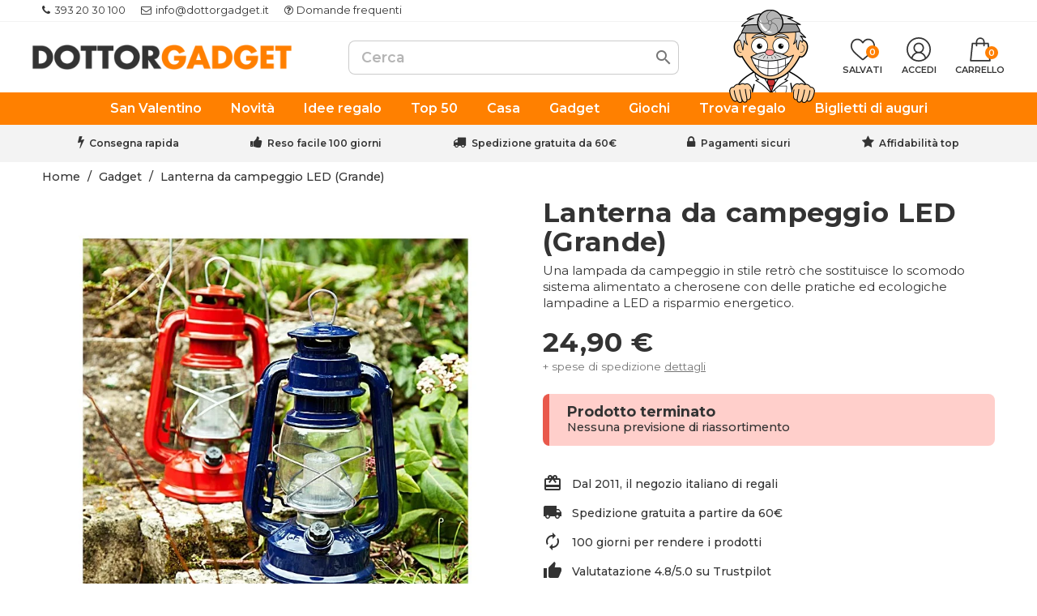

--- FILE ---
content_type: text/html; charset=utf-8
request_url: https://www.dottorgadget.it/gadget/605-lanterna-da-campeggio-led-grande.html
body_size: 40146
content:
<!doctype html>
<html lang="it-IT">

  <head>
    
      
  <meta charset="utf-8">


  <meta http-equiv="x-ua-compatible" content="ie=edge">



  <title>Lanterna da campeggio LED (Grande)</title>
  
    
  
  <meta name="description" content="Una lampada da campeggio in stile retrò che sostituisce lo scomodo sistema alimentato a cherosene con delle pratiche ed ecologiche lampadine a LED a risparmio energetico.">
  
  
      <link rel="canonical" href="https://www.dottorgadget.it/gadget/605-lanterna-da-campeggio-led-grande.html">
    
  <!-- canonical per cms -->
    
  
      
  
  
    
  <script>window.doNotConsentToPixel = true;</script><meta name='cookiesplus-added' content='true'><script data-keepinline='true' data-cfasync='false'>let cookiesplusCookieValue=null;if(window.cookiesplus_debug){debugger;}
for(let cookie of document.cookie.split(';')){let[cookieName,...rest]=cookie.trim().split('=');let value=rest.join('=');if(cookieName==='cookiesplus'){try{let decoded=decodeURIComponent(value);cookiesplusCookieValue=JSON.parse(decoded);break;}catch(e){console.error('Failed to parse cookiesplus cookie value',e);throw new Error('Invalid cookiesplus cookie value');}}}
if(cookiesplusCookieValue===null){console.log('%ccookiesplus cookie doesn\'t exist','background: red; color: white');throw new Error('cookiesplus cookie not found');}
const defaultConsents={'ad_storage':false,'ad_user_data':false,'ad_personalization':false,'analytics_storage':false,'functionality_storage':false,'personalization_storage':false,'security_storage':false,};Object.keys(defaultConsents).forEach(function(key){window[key]=false;});const cookiesplusConsents=Object.keys(cookiesplusCookieValue.consents).filter(v=>v.startsWith('cookiesplus-finality'));if(cookiesplusCookieValue&&(cookiesplusCookieValue.consent_mode||cookiesplusCookieValue.gtm_consent_mode)){window.gtm=window.gtm||[];cookiesplusConsents.forEach(function(key){const consentMode=cookiesplusCookieValue.consent_mode||cookiesplusCookieValue.gtm_consent_mode;const gtmConsentType=consentMode&&consentMode[key]&&consentMode[key].gtm_consent_type;if(cookiesplusCookieValue&&cookiesplusCookieValue.consents&&typeof cookiesplusCookieValue.consents[key]!=='undefined'&&cookiesplusCookieValue.consents[key]==='on'&&gtmConsentType&&typeof gtmConsentType==='object'){Object.entries(gtmConsentType).forEach(function(entry){var consentKey=entry[0];var value=entry[1];if(value){if(!window.gtm){window.gtm={};}
window.gtm[consentKey]=true;}});}});window.dataLayer=window.dataLayer||[];function gtag(){dataLayer.push(arguments);}
gtag('consent','default',{'ad_storage':'denied','ad_user_data':'denied','ad_personalization':'denied','analytics_storage':'denied','functionality_storage':'denied','personalization_storage':'denied','security_storage':'denied','wait_for_update':500});gtag('consent','update',{'ad_storage':window.gtm.ad_storage?'granted':'denied','ad_user_data':window.gtm.ad_user_data?'granted':'denied','ad_personalization':window.gtm.ad_personalization?'granted':'denied','analytics_storage':window.gtm.analytics_storage?'granted':'denied','functionality_storage':window.gtm.functionality_storage?'granted':'denied','personalization_storage':window.gtm.personalization_storage?'granted':'denied','security_storage':window.gtm.security_storage?'granted':'denied',});if(cookiesplusCookieValue.gtm_consent_mode!==undefined&&cookiesplusCookieValue.gtm_consent_mode.url_passthrough!==undefined){gtag('set','url_passthrough',cookiesplusCookieValue.gtm_consent_mode.url_passthrough);}
if(cookiesplusCookieValue.gtm_consent_mode!==undefined&&cookiesplusCookieValue.gtm_consent_mode.ads_data_redaction!==undefined){gtag('set','ads_data_redaction',cookiesplusCookieValue.gtm_consent_mode.ads_data_redaction);}}
if(cookiesplusCookieValue&&cookiesplusCookieValue.muet_consent_mode){window.muet=window.muet||[];cookiesplusConsents.forEach(function(key){const consentMode=cookiesplusCookieValue.muet_consent_mode;const muetConsentType=consentMode&&consentMode[key]&&consentMode[key].muet_consent_type;if(cookiesplusCookieValue&&cookiesplusCookieValue.consents&&typeof cookiesplusCookieValue.consents[key]!=='undefined'&&cookiesplusCookieValue.consents[key]==='on'&&muetConsentType&&typeof muetConsentType==='object'){Object.entries(muetConsentType).forEach(function(entry){var consentKey=entry[0];var value=entry[1];if(value){if(!window.muet||typeof window.muet!=='object'){window.muet={};}
window.muet[consentKey]=true;}});}});window.uetq=window.uetq||[];window.uetq.push('consent',{ad_storage:'denied',analytics_storage:'denied'});window.uetq.push('consent',{ad_storage:window.muet.ad_storage?'granted':'denied',analytics_storage:window.muet.analytics_storage?'granted':'denied',});}</script><script type="application/ld+json">
    {
      "@context": "https://schema.org",
      "@type": "BreadcrumbList",
      "itemListElement": [
                  {
            "@type": "ListItem",
            "position": 1,
            "name": "Home",
            "item": "https://www.dottorgadget.it/"
          },                  {
            "@type": "ListItem",
            "position": 2,
            "name": "Gadget",
            "item": "https://www.dottorgadget.it/4-gadget"
          },                  {
            "@type": "ListItem",
            "position": 3,
            "name": "Lanterna da campeggio LED (Grande)",
            "item": "https://www.dottorgadget.it/gadget/605-lanterna-da-campeggio-led-grande.html"
          }              ]
    }
  </script>
  
  
  
      <script type="application/ld+json">
  {
    "@context": "https://schema.org/",
    "@type": "Product",
    "name": "Lanterna da campeggio LED (Grande)",
    "description": "Una lampada da campeggio in stile retrò che sostituisce lo scomodo sistema alimentato a cherosene con delle pratiche ed ecologiche lampadine a LED a risparmio energetico.",
    "category": "Gadget",
    "image" :"https://www.dottorgadget.it/1123-home_default/lanterna-da-campeggio-led-grande.jpg",    "sku": "605",
    "mpn": "605"
        ,
    "brand": {
      "@type": "Brand",
      "name": "True Brands Ltd"
    }
            ,
    "weight": {
        "@context": "https://schema.org",
        "@type": "QuantitativeValue",
        "value": "0.350000",
        "unitCode": "kg"
    }
        ,
    "offers": {
      "@type": "Offer",
      "priceCurrency": "EUR",
      "name": "Lanterna da campeggio LED (Grande)",
      "price": "24.9",
      "url": "https://www.dottorgadget.it/gadget/605-lanterna-da-campeggio-led-grande.html",
      "priceValidUntil": "2026-02-04",
              "image": ["https://www.dottorgadget.it/1123-large_default/lanterna-da-campeggio-led-grande.jpg"],
            "sku": "605",
      "mpn": "605",
                        "availability": "https://schema.org/OutOfStock",
      "seller": {
        "@type": "Organization",
        "name": "DottorGadget"
      },
      "shippingDetails": {
        "@type": "OfferShippingDetails",
        "shippingRate": {
          "@type": "MonetaryAmount",
          "value": "5.9",
          "currency": "EUR"
        },
	"deliveryTime": {
            "@type": "ShippingDeliveryTime",
            "businessDays": {
                "@type": "OpeningHoursSpecification",
                "dayOfWeek": [
                    "https://schema.org/Monday",
                    "https://schema.org/Tuesday",
                    "https://schema.org/Wednesday",
                    "https://schema.org/Thursday",
                    "https://schema.org/Friday"
                ]
            },
            "cutoffTime": "14:30:15Z",
            "handlingTime": {
                "@type": "QuantitativeValue",
                "minValue": 1,
                "maxValue": 2,
                "unitCode": "d"
            },
            "transitTime": {
                "@type": "QuantitativeValue",
                "minValue": 1,
                "maxValue": 2,
                "unitCode": "d"
            }
        },
      "shippingDestination": [
        {
          "@type": "DefinedRegion",
          "addressCountry": "it",
          "addressRegion": ["it"]
        }
      ]
      },
      "hasMerchantReturnPolicy": {
        "returnPolicyCategory": "MerchantReturnFiniteReturnWindow",
        "merchantReturnLink": "https://www.dottorgadget.it/content/8-resi-e-rimborsi",
        "applicableCountry": "it",
        "merchantReturnDays": "100",
	"customerRemorseReturnFees": "ReturnShippingFees",
	"itemDefectReturnFees": "FreeReturn",
	"returnMethod": "ReturnByMail",
	"returnFees": "ReturnFeesCustomerResponsibility"
      }
    }
      }
</script>
  
  
    
  

  
    <meta property="og:title" content="Lanterna da campeggio LED (Grande)" />
    <meta property="og:description" content="Una lampada da campeggio in stile retrò che sostituisce lo scomodo sistema alimentato a cherosene con delle pratiche ed ecologiche lampadine a LED a risparmio energetico." />
    <meta property="og:url" content="https://www.dottorgadget.it/gadget/605-lanterna-da-campeggio-led-grande.html" />
    <meta property="og:site_name" content="DottorGadget" />
        



  <meta name="viewport" content="width=device-width, initial-scale=1">



  <link rel="icon" type="image/vnd.microsoft.icon" href="https://www.dottorgadget.it/img/favicon.ico?1726473728">
  <link rel="shortcut icon" type="image/x-icon" href="https://www.dottorgadget.it/img/favicon.ico?1726473728">


<link rel="preconnect" href="https://fonts.gstatic.com/" crossorigin>
<link
    rel="preload"
    href="https://fonts.googleapis.com/css2?family=Montserrat:wght@400;500;600;700;800&display=swap"
    as="style"
    onload="this.onload=null;this.rel='stylesheet'"
/>

<!-- Hotjar rimosso -->


    <link rel="stylesheet" href="https://www.dottorgadget.it/themes/doc/assets/cache/theme-d74df61278.css" type="text/css" media="all">




    <script type="text/javascript" src="https://www.dottorgadget.it/themes/doc/assets/js/swiper-bundle.min.js" ></script>


  <script type="text/javascript">
        var C_P_CMS_PAGE = 0;
        var C_P_CONSENT_DOWNLOAD = "https:\/\/www.dottorgadget.it\/module\/cookiesplus\/front";
        var C_P_COOKIES_POLICIES = 73;
        var C_P_COOKIE_CONFIG = {"1":{"cookies":[{"name":"cookiesplus"},{"name":"jpresta_cache_context"},{"name":"PHP_SESSID"},{"name":"PrestaShop-#"},{"name":"_ga"},{"name":"_ga_*"},{"name":"_tt_enable_cookie"}]},"3":{"cookies":[{"name":"_ttp"}],"gtm_consent_type":{"analytics_storage":"true"},"firingEvent":""},"4":{"cookies":[{"name":"_fbp"}],"gtm_consent_type":{"ad_storage":"true","ad_user_data":"true","ad_personalization":"true"},"firingEvent":""}};
        var C_P_COOKIE_VALUE = "{}";
        var C_P_DATE = "2026-01-20 18:20:47";
        var C_P_DISPLAY_AGAIN = 0;
        var C_P_DOMAIN = ".dottorgadget.it";
        var C_P_EXPIRY = 365;
        var C_P_FINALITIES_COUNT = 3;
        var C_P_NOT_AVAILABLE_OUTSIDE_EU = 1;
        var C_P_OVERLAY = "1";
        var C_P_OVERLAY_OPACITY = "0.5";
        var C_P_REFRESH = 0;
        var ETS_RV_CUSTOMER_IS_LOGGED = false;
        var ETS_RV_DEFAULT_LANGUAGE_MSG = "La lingua predefinita non pu\u00f2 essere vuota!";
        var ETS_RV_DEFAULT_RATE = 5;
        var ETS_RV_DESIGN_COLOR1 = 0;
        var ETS_RV_DISPLAY_RATE_AND_QUESTION = "button";
        var ETS_RV_PRESS_ENTER_ENABLED = 0;
        var ETS_RV_QUESTION_ENABLED = 0;
        var ETS_RV_RECAPTCHA_ENABLED = 0;
        var ETS_RV_RECAPTCHA_FOR = ["review","comment","reply","qa","qa_answer","qa_comment"];
        var ETS_RV_RECAPTCHA_SITE_KEY = "";
        var ETS_RV_RECAPTCHA_TYPE = "recaptcha_v2";
        var ETS_RV_RECAPTCHA_USER_REGISTERED = 1;
        var ETS_RV_RECAPTCHA_VALID = 0;
        var ETS_RV_REQUIRE_TITLE = 0;
        var ETS_RV_REVIEW_ENABLED = 1;
        var PS_ATTACHMENT_MAXIMUM_SIZE = 2097152;
        var PS_ATTACHMENT_MAXIMUM_SIZE_TEXT = "2 MB";
        var PS_COOKIE_SAMESITE = "Lax";
        var PS_COOKIE_SECURE = 1;
        var YBC_NEWSLETTER_CLOSE_PERMANAL = "1";
        var YBC_NEWSLETTER_POPUP_DELAY = "15000";
        var YBC_NEWSLETTER_POPUP_TYPE_SHOW = "ybc_type_zoomIn";
        var YBC_NEWSLETTER_POPUP_TYPE_SHOW_PARENT = "ybc_parent_type_zoomIn";
        var addJsDef = false;
        var back_office = 0;
        var btGapTag = {"tagContent":{"tracking_type":{"label":"tracking_type","value":"view_item"},"content_type":{"label":"content_type","value":"'product'"},"contents":{"label":"contents","value":[{"item_id":"605","item_name":"Lanterna da campeggio LED (Grande)","currency":"EUR","item_category":"Gadget","price":24.9,"item_brand":"True Brands Ltd"}]},"coupon_name":{"label":"coupon","value":"no_coupon"},"value":{"label":"value","value":24.9},"currency":{"label":"currency","value":"EUR"}},"js":{"elementCategoryProduct":"article.product-miniature","elementShipping":"input[type=radio]","elementPayment":".ps-shown-by-js","elementlogin":"button#submit-login","elementsignup":"div.no-account","elementWishCat":"button.wishlist-button-add","elementWishProd":"button.wishlist-button-add"},"gaId":"G-80PVP1FYCK","gaEnable":"1","gaEnhancedConversion":"","ajaxUrl":"https:\/\/www.dottorgadget.it\/module\/ganalyticspro\/ajax","token":"2199011a3c7c6198af45aa4baa2d743a","bRefund":false,"bPartialRefund":false,"bUseConsent":"","bforceTag":"1","bUseAxeption":"","bConsentHtmlElement":"","bConsentHtmlElementSecond":"","iConsentConsentLvl":0,"referer":null,"acbIsInstalled":false,"tagCurrency":"EUR","gaUserId":0};
        var btTkpPixel = {"tagContent":{"sPixel":"D39QR53C77UB9GL66MM0","aDynTags":{"tracking_type":{"label":"tracking_type","value":"ViewContent"},"content_type":{"label":"content_type","value":"product"},"content_id":{"label":"content_id","value":"605"},"value":{"label":"value","value":24.9},"currency":{"label":"currency","value":"EUR"},"content_name":{"label":"content_name","value":"Lanterna da campeggio LED (Grande)"},"content_category":{"label":"content_category","value":"Gadget"}},"sCR":"\n","aTrackingType":{"label":"tracking_type","value":"ViewContent"},"sJsObjName":{"pixelId":"You have not indicated the pixel id","customlabel":"You have not indicated a name for your custom label","link":"You have not filled in the shop URL","token":"Field is required and token must be 32 characters","ruleName":"You have not indicated a name for your exclusion rule","category":"You have not selected any category to be exported","brand":"You have not selected any brand to be exported","color":"You have not selected any attribute or feature to be associated with the color tag","customDom":"Please set a value","cycle":"Please set a numeric value","bannerId":"You have not specified the HTML element that corresponds to the cookie acceptance button"}},"token":"2199011a3c7c6198af45aa4baa2d743a","ajaxUrl":"https:\/\/www.dottorgadget.it\/module\/bttiktokpixel\/ajax","tkpSeparator":"v","useConversionApi":"1","ApiToken":"0c3e8ff6776a43d14e272784352fd1a9","currentPage":"product","id_order":0,"tagContentApi":"pAgzO\/qUO0+lDj9oEj85TladbstdAHvzczcpgNcaft8RHKyyaIXfIy6Va5I+s8xsmAj5MwfkwxfwOnTfw4nCU3nNJ6KTjEwzYfzdSOBrO9HfGvsdbI0CakYibrXpOadqJASeOFdgUriIoTeO+gfQogi\/MI5F\/2eLcQE4XJ9wdy1R9EUhME6K30ivhQQxkvjsnNfyfQzI0IUGcrj4ZCUajI9nHmKXZ\/\/f4U46YeqP1Vqc46glZRojsI30D2pFWVrTU2AG8RsILYfaItIbGpfD+9QxJm1+k9IzFHvWjkuGyLA2QAc4gtItDJecJVSEb5ZyvE\/Uy6sQh\/14kiSs4x60e\/Y5UhIgYZwMD1TI9oYNYsDB2sCHrpF2fUcp2H6bubKAwZZMU8sCY6FFdyd2S7QpE56veH8i2Hsq4whzdxdujE\/O5zAtLAY8qXxU4hzPL7kKCX+0eDxch+WFAL3yNh6ro\/6HMTQ9YCwKpSyS3pnT\/yopls6OzdqTx82glpOlbb1qzrwJog8OgwvY\/rMEdl3xiNl1TcZ40XH3zikk5HnuYRedFlXiDHLn2ePwpHJtmRk315VQPYwQyxFvc+AjFyHyt6\/TVCqBgvSgo+SmfqDaYTOQF4F10wHkaCHtcKZQBPln5J3WRs4uZF8a81RXuLFWqag4XCUoJbkdo07drwC0CxQuSYJjaDo+rU37WoacjpGVcI4HkAN54hlquWg72NCuAmPrHRagsjOMWAMWdft6ur\/t0YkV1oIX8C5d0Tnq6P3HDz1I5jqYIZPShURvYh75hyUn2FVrm67G0SgFV874\/STZp0ZN1D\/b4WVPYwFF+h5eQm134hUSsmoBe1ScQJ8C30acrK5V7FKOTMk0mV5NZQldGyFuH2E3jbEdpudVTDfIVqayG2yqGOyShRZ9\/oI7\/WUdAFVUtQuRp8pdcAp0HCdLdHEbNf386hBIRyLn5875EGEnkp1sinmaCpVquDShfLHHoktTizvBckkeZEK5VpoHL6cyz+5d13eMzJ6vHk9PXUCa\/E6IAbFuouaMOwuqOGmTztk+aZ15J4vxNYOAWS1mtdsZyW6aSsiC1kWhIEFPHIleqVp3JaRSdrsAQ\/vNpBVYRDE6WPjeYXChMh\/[base64]\/e9rRsdB6lD6EpXjZof77+UULoqnt0z2zEC3hGXpY459\/sWXOlMq27RbypOGFTDe8SJoHRseEIemHOB8H+ImzNZrGoxYmTehqHUaQB2lQTBlGO23D+tr+4GLHGAVugcKYxVnm5nEJz7xFikLcxHq6pMLlKzrIzWiU37nXsGbzYv8vw1US6n5NEQB\/2onP5eORn\/ZZPTRTFtFtXPZ4N+D9514JPicB+ZSyJOC0AH3uTa3J\/bzyR0u42+Cr8V0m2Qy5I6OJokBhuPUWx4klO50++sCRACDLy8gFKoqwuAfc=","eventId":"\"2753\"","pixel_id":"D39QR53C77UB9GL66MM0","useAdvancedMatcing":"1","userEmail":"e3b0c44298fc1c149afbf4c8996fb92427ae41e4649b934ca495991b7852b855"};
        var customvouchers_jss = "https:\/\/www.dottorgadget.it\/module\/customvouchers\/subscription";
        var ed_ajax_delay = "0";
        var ets_rv_datetime_picker = "{\"prevText\":\"\",\"nextText\":\"\",\"dateFormat\":\"yy-mm-dd\",\"currentText\":\"\",\"closeText\":\"\",\"ampm\":false,\"amNames\":[\"AM\",\"A\"],\"pmNames\":[\"PM\",\"P\"],\"timeFormat\":\"hh:mm:ss tt\",\"timeSuffix\":\"\",\"timeOnlyTitle\":\"\",\"timeText\":\"\",\"hourText\":\"\",\"minuteText\":\"\",\"maxDate\":\"2026-01-20 18:20:47\"}";
        var ets_rv_datetime_picker_closeText = "Fatto";
        var ets_rv_datetime_picker_currentText = "Adesso";
        var ets_rv_datetime_picker_hourText = "Ora";
        var ets_rv_datetime_picker_minuteText = "Minuto";
        var ets_rv_datetime_picker_timeOnlyTitle = "Scegli il tempo";
        var ets_rv_datetime_picker_timeText = "Tempo";
        var ets_rv_please_sign_dislike = "Accedi o registrati per non mi piace";
        var ets_rv_please_sign_like = "Accedi o registrati per mettere mi piace";
        var ets_rv_please_sign_question = "Accedi o registrati per porre la tua domanda";
        var ets_rv_please_sign_review = "Accedi o registrati per scrivere la tua recensione";
        var file_is_to_large_text = "Il file \u00e8 troppo grande. Dimensione massima consentita: %s";
        var file_not_valid_text = "Il tipo di file non \u00e8 consentito";
        var isLogged = false;
        var jolisearch = {"amb_joli_search_action":"https:\/\/www.dottorgadget.it\/cerca","amb_joli_search_link":"https:\/\/www.dottorgadget.it\/cerca","amb_joli_search_controller":"jolisearch","blocksearch_type":"top","show_cat_desc":0,"ga_acc":"UA-20909530-3","id_lang":5,"url_rewriting":true,"use_autocomplete":2,"minwordlen":3,"l_products":"Prodotti","l_manufacturers":"Produttori","l_suppliers":"Suppliers","l_categories":"Categorie","l_no_results_found":"nessun risultato trovato","l_more_results":"Pi\u00f9 risultati","ENT_QUOTES":3,"position":{"my":"center top","at":"center bottom","collision":"fit none"},"classes":"ps17 centered-list","display_manufacturer":"","display_supplier":"","display_category":"","use_mobile_ux":"","mobile_media_breakpoint":"576","mobile_opening_selector":false,"show_add_to_cart_button":"","add_to_cart_button_style":1,"theme":"finder"};
        var language_code = "it";
        var linkLoyaltyAjax = "https:\/\/www.dottorgadget.it\/module\/totloyaltyadvanced\/ajaxloyaltypoints";
        var nxtal_delete_confirm_text = "Questo prodotto verr\u00e0 eliminato dalla lista dei desideri. Sei sicuro?";
        var nxtal_enable_multiple = "";
        var nxtal_error_text = "La richiesta non pu\u00f2 essere elaborata, riprova.";
        var nxtal_invalid_product_selection = "Please select at least one product to proceed.";
        var nxtal_product_list_toggle = 0;
        var nxtal_wishlist_delete_confirm_text = "Questa lista dei desideri verr\u00e0 eliminata dall'elenco. Sei sicuro?";
        var nxtalwishlist_ajax_link = "https:\/\/www.dottorgadget.it\/module\/nxtalwishlist\/wishlist?token=2199011a3c7c6198af45aa4baa2d743a";
        var oosn_id_module = 438;
        var pixel_ids = "585152463855890";
        var pp_custom_add_to_cart = "";
        var pp_enhanced_cache = 0;
        var prestashop = {"cart":{"products":[],"totals":{"total":{"type":"total","label":"Totale","amount":0,"value":"0,00\u00a0\u20ac"},"total_including_tax":{"type":"total","label":"Totale (tasse incl.)","amount":0,"value":"0,00\u00a0\u20ac"},"total_excluding_tax":{"type":"total","label":"Totale (tasse escl.)","amount":0,"value":"0,00\u00a0\u20ac"}},"subtotals":{"products":{"type":"products","label":"Totale parziale","amount":0,"value":"0,00\u00a0\u20ac"},"discounts":null,"shipping":{"type":"shipping","label":"Spedizione","amount":0,"value":""},"tax":null},"products_count":0,"summary_string":"0 articoli","vouchers":{"allowed":1,"added":[]},"discounts":[],"minimalPurchase":0,"minimalPurchaseRequired":""},"currency":{"id":1,"name":"Euro","iso_code":"EUR","iso_code_num":"978","sign":"\u20ac"},"customer":{"lastname":"","firstname":"","email":"","birthday":"0000-00-00","newsletter":0,"newsletter_date_add":"0000-00-00 00:00:00","optin":0,"website":null,"company":null,"siret":null,"ape":null,"is_logged":false,"gender":{"type":null,"name":null},"addresses":[]},"country":{"id_zone":1,"id_currency":0,"call_prefix":39,"iso_code":"IT","active":1,"contains_states":1,"need_identification_number":0,"need_zip_code":1,"zip_code_format":"","display_tax_label":0,"name":"Italia","id":10},"language":{"name":"Italiano (Italian)","iso_code":"it","locale":"it-IT","language_code":"it-it","active":1,"is_rtl":0,"date_format_lite":"d\/m\/Y","date_format_full":"d\/m\/Y H:i:s","id":5},"page":{"title":"","canonical":"https:\/\/www.dottorgadget.it\/gadget\/605-lanterna-da-campeggio-led-grande.html","meta":{"title":"Lanterna da campeggio LED (Grande)","description":"Una lampada da campeggio in stile retr\u00f2 che sostituisce lo scomodo sistema alimentato a cherosene con delle pratiche ed ecologiche lampadine a LED a risparmio energetico.","keywords":"","robots":"index"},"page_name":"product","body_classes":{"lang-it":true,"lang-rtl":false,"country-IT":true,"currency-EUR":true,"layout-full-width":true,"page-product":true,"tax-display-disabled":true,"page-customer-account":false,"product-id-605":true,"product-Lanterna da campeggio LED (Grande)":true,"product-id-category-4":true,"product-id-manufacturer-55":true,"product-id-supplier-2":true,"product-available-for-order":true},"admin_notifications":[],"password-policy":{"feedbacks":{"0":"Molto debole","1":"Debole","2":"Media","3":"Forte","4":"Molto forte","Straight rows of keys are easy to guess":"I tasti consecutivi sono facili da indovinare","Short keyboard patterns are easy to guess":"Gli schemi brevi sulla tastiera sono facili da indovinare","Use a longer keyboard pattern with more turns":"Utilizza uno schema pi\u00f9 lungo sulla tastiera con pi\u00f9 variazioni","Repeats like \"aaa\" are easy to guess":"Le ripetizioni come \u201caaa\u201d sono facili da indovinare","Repeats like \"abcabcabc\" are only slightly harder to guess than \"abc\"":"Le ripetizioni come \u201cabcabcabc\u201d sono solo leggermente pi\u00f9 difficili da indovinare rispetto ad \u201cabc\u201d","Sequences like abc or 6543 are easy to guess":"Le sequenze come \"abc\" o 6543 sono facili da indovinare","Recent years are easy to guess":"Gli anni recenti sono facili da indovinare","Dates are often easy to guess":"Le date sono spesso facili da indovinare","This is a top-10 common password":"Questa \u00e8 una delle 10 password pi\u00f9 comuni","This is a top-100 common password":"Questa \u00e8 una delle 100 password pi\u00f9 comuni","This is a very common password":"Questa password \u00e8 molto comune","This is similar to a commonly used password":"Questa password \u00e8 simile a un\u2019altra comunemente utilizzata","A word by itself is easy to guess":"Una parola di per s\u00e9 \u00e8 facile da indovinare","Names and surnames by themselves are easy to guess":"Nomi e cognomi sono di per s\u00e9 facili da indovinare","Common names and surnames are easy to guess":"Nomi e cognomi comuni sono facili da indovinare","Use a few words, avoid common phrases":"Utilizza diverse parole, evita le frasi comuni","No need for symbols, digits, or uppercase letters":"Nessun bisogno di simboli, cifre o lettere maiuscole","Avoid repeated words and characters":"Evita parole e caratteri ripetuti","Avoid sequences":"Evita le sequenze","Avoid recent years":"Evita gli anni recenti","Avoid years that are associated with you":"Evita gli anni associati a te","Avoid dates and years that are associated with you":"Evita date e anni associati a te","Capitalization doesn't help very much":"Le maiuscole non sono molto efficaci","All-uppercase is almost as easy to guess as all-lowercase":"Tutto maiuscolo \u00e8 quasi altrettanto facile da indovinare di tutto minuscolo","Reversed words aren't much harder to guess":"Le parole al contrario non sono molto pi\u00f9 difficili da indovinare","Predictable substitutions like '@' instead of 'a' don't help very much":"Sostituzioni prevedibili come \"@\" invece di \"a\" non sono molto efficaci","Add another word or two. Uncommon words are better.":"Aggiungi una o due parole in pi\u00f9. Le parole insolite sono pi\u00f9 sicure."}}},"shop":{"name":"DottorGadget","logo":"https:\/\/www.dottorgadget.it\/img\/dottorgadget-store-logo-16309183881.jpg","stores_icon":"https:\/\/www.dottorgadget.it\/img\/logo_stores.gif","favicon":"https:\/\/www.dottorgadget.it\/img\/favicon.ico"},"core_js_public_path":"\/themes\/","urls":{"base_url":"https:\/\/www.dottorgadget.it\/","current_url":"https:\/\/www.dottorgadget.it\/gadget\/605-lanterna-da-campeggio-led-grande.html","shop_domain_url":"https:\/\/www.dottorgadget.it","img_ps_url":"https:\/\/www.dottorgadget.it\/img\/","img_cat_url":"https:\/\/www.dottorgadget.it\/img\/c\/","img_lang_url":"https:\/\/www.dottorgadget.it\/img\/l\/","img_prod_url":"https:\/\/www.dottorgadget.it\/img\/p\/","img_manu_url":"https:\/\/www.dottorgadget.it\/img\/m\/","img_sup_url":"https:\/\/www.dottorgadget.it\/img\/su\/","img_ship_url":"https:\/\/www.dottorgadget.it\/img\/s\/","img_store_url":"https:\/\/www.dottorgadget.it\/img\/st\/","img_col_url":"https:\/\/www.dottorgadget.it\/img\/co\/","img_url":"https:\/\/www.dottorgadget.it\/themes\/doc\/assets\/img\/","css_url":"https:\/\/www.dottorgadget.it\/themes\/doc\/assets\/css\/","js_url":"https:\/\/www.dottorgadget.it\/themes\/doc\/assets\/js\/","pic_url":"https:\/\/www.dottorgadget.it\/upload\/","theme_assets":"https:\/\/www.dottorgadget.it\/themes\/doc\/assets\/","theme_dir":"https:\/\/www.dottorgadget.it\/var\/www\/vhosts\/dottorgadget.it\/httpdocs\/themes\/doc\/","pages":{"address":"https:\/\/www.dottorgadget.it\/indirizzo","addresses":"https:\/\/www.dottorgadget.it\/indirizzi","authentication":"https:\/\/www.dottorgadget.it\/autenticazione","manufacturer":"https:\/\/www.dottorgadget.it\/produttori","cart":"https:\/\/www.dottorgadget.it\/carrello","category":"https:\/\/www.dottorgadget.it\/index.php?controller=category","cms":"https:\/\/www.dottorgadget.it\/index.php?controller=cms","contact":"https:\/\/www.dottorgadget.it\/contattaci","discount":"https:\/\/www.dottorgadget.it\/sconto","guest_tracking":"https:\/\/www.dottorgadget.it\/ospite-monitoraggio","history":"https:\/\/www.dottorgadget.it\/storico-ordini","identity":"https:\/\/www.dottorgadget.it\/identita","index":"https:\/\/www.dottorgadget.it\/","my_account":"https:\/\/www.dottorgadget.it\/il-mio-account","order_confirmation":"https:\/\/www.dottorgadget.it\/index.php?controller=order-confirmation","order_detail":"https:\/\/www.dottorgadget.it\/index.php?controller=order-detail","order_follow":"https:\/\/www.dottorgadget.it\/seguito-ordine","order":"https:\/\/www.dottorgadget.it\/ordine","order_return":"https:\/\/www.dottorgadget.it\/index.php?controller=order-return","order_slip":"https:\/\/www.dottorgadget.it\/nota-di-ordine","pagenotfound":"https:\/\/www.dottorgadget.it\/pagina-non-trovata","password":"https:\/\/www.dottorgadget.it\/recupero-password","pdf_invoice":"https:\/\/www.dottorgadget.it\/index.php?controller=pdf-invoice","pdf_order_return":"https:\/\/www.dottorgadget.it\/index.php?controller=pdf-order-return","pdf_order_slip":"https:\/\/www.dottorgadget.it\/index.php?controller=pdf-order-slip","prices_drop":"https:\/\/www.dottorgadget.it\/offerte","product":"https:\/\/www.dottorgadget.it\/index.php?controller=product","registration":"https:\/\/www.dottorgadget.it\/index.php?controller=registration","search":"https:\/\/www.dottorgadget.it\/ricerca","sitemap":"https:\/\/www.dottorgadget.it\/Mappa del sito","stores":"https:\/\/www.dottorgadget.it\/negozi","supplier":"https:\/\/www.dottorgadget.it\/fornitore","new_products":"https:\/\/www.dottorgadget.it\/nuovi-prodotti","brands":"https:\/\/www.dottorgadget.it\/produttori","register":"https:\/\/www.dottorgadget.it\/index.php?controller=registration","order_login":"https:\/\/www.dottorgadget.it\/ordine?login=1"},"alternative_langs":[],"actions":{"logout":"https:\/\/www.dottorgadget.it\/?mylogout="},"no_picture_image":{"bySize":{"small_default":{"url":"https:\/\/www.dottorgadget.it\/img\/p\/it-default-small_default.jpg","width":98,"height":98},"cart_default":{"url":"https:\/\/www.dottorgadget.it\/img\/p\/it-default-cart_default.jpg","width":125,"height":125},"home_default":{"url":"https:\/\/www.dottorgadget.it\/img\/p\/it-default-home_default.jpg","width":250,"height":250},"medium_default":{"url":"https:\/\/www.dottorgadget.it\/img\/p\/it-default-medium_default.jpg","width":400,"height":400},"large_default":{"url":"https:\/\/www.dottorgadget.it\/img\/p\/it-default-large_default.jpg","width":800,"height":800}},"small":{"url":"https:\/\/www.dottorgadget.it\/img\/p\/it-default-small_default.jpg","width":98,"height":98},"medium":{"url":"https:\/\/www.dottorgadget.it\/img\/p\/it-default-home_default.jpg","width":250,"height":250},"large":{"url":"https:\/\/www.dottorgadget.it\/img\/p\/it-default-large_default.jpg","width":800,"height":800},"legend":""}},"configuration":{"display_taxes_label":false,"display_prices_tax_incl":true,"is_catalog":false,"show_prices":true,"opt_in":{"partner":false},"quantity_discount":{"type":"discount","label":"Sconto unit\u00e0"},"voucher_enabled":1,"return_enabled":0},"field_required":[],"breadcrumb":{"links":[{"title":"Home","url":"https:\/\/www.dottorgadget.it\/"},{"title":"Gadget","url":"https:\/\/www.dottorgadget.it\/4-gadget"},{"title":"Lanterna da campeggio LED (Grande)","url":"https:\/\/www.dottorgadget.it\/gadget\/605-lanterna-da-campeggio-led-grande.html"}],"count":3},"link":{"protocol_link":"https:\/\/","protocol_content":"https:\/\/"},"time":1768929647,"static_token":"2199011a3c7c6198af45aa4baa2d743a","token":"7105ee5328681f2b4fe94e89a27abf9b","debug":false};
        var productCommentPostErrorMessage = "Siamo spiacenti, la tua recensione non pu\u00f2 essere pubblicata.";
        var productCommentUpdatePostErrorMessage = "Siamo spiacenti, il tuo apprezzamento della recensione non pu\u00f2 essere inviato.";
        var psemailsubscription_subscription = "https:\/\/www.dottorgadget.it\/module\/ps_emailsubscription\/subscription";
        var single_event_tracking = 0;
        var stamountleftfreeshipping = {"cart":{"value":20,"selector":".cart-grid-body .cart-container","parent":"body#cart","append":1,"bar":1,"starts":"<div class=\"st_amount_left_cart\">Free shipping starts at <span class=\"st_amount_left_price\">{starts_at}<\/span><\/div>","message":"<div class=\"st_amount_left_cart\">\nSolo <span class=\"st_amount_left_price\">{amount_left}<\/span> per la consegna gratuita!\n<i class=\"fa fa-truck fa-flip-horizontal\"><\/i>\n<\/div>","reached":"<div class=\"st_amount_left_cart\">Spedizione gratuita!<\/div>"},"popup":{"value":20,"selector":"#blockcart-modal .modal-header","parent":"#blockcart-modal","append":2,"bar":1,"starts":"<div class=\"st_amount_left_popup\">Free shipping starts at <span class=\"st_amount_left_price\">{starts_at}<\/span><\/div>","message":"<div class=\"st_amount_left_popup\">\nSolo <span class=\"st_amount_left_price\">{amount_left}<\/span> per la consegna gratuita!\n<i class=\"fa fa-truck fa-flip-horizontal\"><\/i>\n<\/div>","reached":"<div class=\"st_amount_left_popup\">Spedizione gratuita!<\/div>"},"easy":{"value":20,"selector":"#cart-subtotal-shipping","parent":".steco-checkout-summary","append":3,"bar":0,"starts":"<div class=\"st_amount_left_easy\">Free shipping starts at <span class=\"st_amount_left_price\">{starts_at}<\/span><\/div>","message":"<div class=\"st_amount_left_easy\">Get free shipping if your order <span class=\"st_amount_left_price\">{amount_left}<\/span> or more.<\/div>","reached":"<div class=\"st_amount_left_easy\">Free shipping<\/div>"}};
        var stamountleftfreeshipping_amount = {"hide":1};
        var stamountleftfreeshipping_starts_at_mes = 1;
        var wishlist_count = 0;
        var wishlist_mobile_link = "{\"icon\":\"<div class=\\\"float-xs-right\\\" id=\\\"_mobile_wishlist_link\\\">\\n\\t\\t<div class=\\\"nxtal-wishlist-link\\\">\\n\\t\\t\\t<a href=\\\"https:\\\/\\\/www.dottorgadget.it\\\/module\\\/nxtalwishlist\\\/wishlist\\\" title=\\\"Salvati\\\" rel=\\\"nofollow\\\">\\n\\t\\t\\t\\t<span class=\\\"default\\\"><i class=\\\"material-icons\\\">favorite_border<\\\/i> <\\\/span>\\n\\t\\t\\t\\t<span class=\\\"hover\\\"><i class=\\\"material-icons\\\">favorite<\\\/i> <\\\/span>\\n\\t\\t\\t<\\\/a>\\n\\t\\t<\\\/div>\\n\\t<\\\/div>\"}";
      </script>



  <style>div#cookiesplus-modal,#cookiesplus-modal>div,#cookiesplus-modal p{background-color:#fff !important}#cookiesplus-modal>div,#cookiesplus-modal p{color:#333 !important}#cookiesplus-modal button.cookiesplus-accept,#cookiesplus-modal button.cookiesplus-accept-encourage{background-color:#ff7f00}#cookiesplus-modal button.cookiesplus-accept,#cookiesplus-modal button.cookiesplus-accept-encourage{border:1px solid #ff7f00}#cookiesplus-modal button.cookiesplus-accept,#cookiesplus-modal button.cookiesplus-accept-encourage{color:#fff}#cookiesplus-modal button.cookiesplus-accept,#cookiesplus-modal button.cookiesplus-accept-encourage{font-size:16px}#cookiesplus-modal button.cookiesplus-more-information{background-color:#fff}#cookiesplus-modal button.cookiesplus-more-information{border:1px solid #ff7f00}#cookiesplus-modal button.cookiesplus-more-information{color:#ff7f00}#cookiesplus-modal button.cookiesplus-more-information{font-size:16px}#cookiesplus-modal button.cookiesplus-reject,#cookiesplus-modal button.cookiesplus-reject-encourage{background-color:#fff}#cookiesplus-modal button.cookiesplus-reject,#cookiesplus-modal button.cookiesplus-reject-encourage{border:1px solid #fff}#cookiesplus-modal button.cookiesplus-reject,#cookiesplus-modal button.cookiesplus-reject-encourage{color:#fff}#cookiesplus-modal button.cookiesplus-reject,#cookiesplus-modal button.cookiesplus-reject-encourage{font-size:16px}#cookiesplus-modal button.cookiesplus-save:not([disabled]){background-color:#fff}#cookiesplus-modal button.cookiesplus-save:not([disabled]){border:1px solid #7a7a7a}#cookiesplus-modal button.cookiesplus-save:not([disabled]){color:#000}#cookiesplus-modal button.cookiesplus-save{font-size:16px}#cookiesplus-tab{bottom:0;left:0}</style><style>#cookiesplus-content{padding:10px 10px 0 !important}#cookiesplus-modal{border:none;border-radius:10px;padding-bottom:0}.first-layer-visible{width:560px !important}.second-layer-visible{width:740px !important}.first-layer-visible,.second-layer-visible{max-width:95% !important}.cookiesplus-close-and-save{display:none !important}.cookiesplus-title{text-align:center;margin-bottom:.8rem}#cookiesplus-modal .cookiesplus-info{max-height:none;margin-bottom:1.1rem}.cookiesplus-info div{text-align:center;font-size:.9rem}.cookiesplus-title span{font-family:'Nunito',Arial,Helvetica,sans-serif;font-size:1.3rem;font-weight:700;color:#333}#cookiesplus-modal .cookiesplus-btn{margin:0;padding-top:15px;padding-bottom:16px}.btn-container{padding-left:10px !important;padding-right:10px !important}.cookiesplus-accept{border-radius:4px !important;background:#ff8000;font-size:1.1rem;font-weight:700;color:#fff;text-transform:initial !important;line-height:1rem}.cookiesplus-more-information,.cookiesplus-save{width:100%;border-radius:4px !important;background:#fff;font-size:1.1rem;font-weight:700;text-transform:initial;line-height:1rem;color:#ff8000}.cookiesplus-reject{background:0 0;padding:0 !important;margin:0 !important}.cookiesplus-reject span{color:#7a7a7a;text-decoration:underline}.cookiesplus-info p{font-size:14px;line-height:20px;font-weight:500}.cookiesplus-info p a{text-decoration:underline}.cookiesplus-info .h4{font-size:1rem;font-weight:700;margin-bottom:1rem !important}#cookiesplus-modal .cookiesplus-btn span{font-weight:500}#cookiesplus-modal .cookiesplus-reject{float:left;width:auto}#cookiesplus-modal .cookiesplus-reject span{font-size:.85rem;font-weight:400;text-align:left}#cookiesplus-modal .cookiesplus-more-information,#cookiesplus-modal .cookiesplus-accept{border:2px solid #ff7f00 !important}.cookiesplus-actions .first-layer .row{display:flex !important;flex-wrap:wrap;justify-content:space-between;align-items:flex-end}.cookiesplus-actions .first-layer .row div:nth-child(1){order:1;flex:1 0 50%}.cookiesplus-actions .first-layer .row div:nth-child(2){order:3;flex:1 0 100%;padding-top:6px}.cookiesplus-actions .first-layer .row div:nth-child(3){order:2;flex:1 0 50%}.cookiesplus-actions .second-layer{display:flex;justify-content:space-between;margin-bottom:19px;gap:24px}.cookiesplus-actions .second-layer .row:nth-child(1){display:flex !important;flex-wrap:wrap;justify-content:space-between;align-items:flex-end;order:2;flex:1 1 100%}.cookiesplus-actions .second-layer .row:nth-child(1) button{border:2px solid #ff7f00 !important}.cookiesplus-actions .second-layer .row:nth-child(2){order:1;display:flex !important}.cookiesplus-actions .second-layer .row:nth-child(2) div{display:flex;align-items:center;margin:0 !important;font-weight:500;font-size:16px}.cookiesplus-actions .second-layer .row div:nth-child(1){order:1}.cookiesplus-actions .second-layer .row div:nth-child(3){order:2}.cookiesplus-actions .second-layer .row div{flex:1 0 50%}.cookiesplus-actions .second-layer .row div:nth-child(2){display:none}.cookiesplus-finality-switch-container label{display:none}.cookiesplus-finality-checkbox[value=on]:checked~.cookiesplus-finality-switch{background:#ff7f00}.cookiesplus-finality-checkbox[value=on]:checked~.cookiesplus-finality-switch:before{color:#ff7f00}.cookiesplus-finality-checkbox[value=off]:checked~.cookiesplus-finality-switch{background:#ccc}.cookiesplus-finality-checkbox[value=off]:checked~.cookiesplus-finality-switch:before{color:#aaa}.cookieplus-finality-container{border-bottom:1px solid #eee}.cookieplus-finality-container:first-child{border-top:none}#cookiesplus-modal button.cookiesplus-save:not([disabled]){color:#ff7f00;font-weight:500}.first-layer-visible .option-text{display:none}.second-layer-visible .main-text{display:none}.second-layer-visible .option-text{margin-bottom:0 !important;font-size:1.2rem}.second-layer-visible .cookiesplus-info{margin-bottom:6px}.cookieplus-finality-container div{padding:0 2px 0 0 !important}.cookiesplus-finality-chevron:before{margin-left:2px}@media screen and (max-width:768px){#cookiesplus-finalities-container{max-height:40vh}}@media screen and (min-width:576px){.cookiesplus-actions .first-layer .row div:nth-child(1){padding-right:12px !important}.cookiesplus-actions .first-layer .row div:nth-child(3){padding-left:12px !important}.cookiesplus-actions .second-layer div:first-child div:nth-child(1){padding-right:12px !important}.cookiesplus-actions .second-layer div:first-child div:nth-child(3){padding-left:12px !important}}@media screen and (max-width:575px){.cookiesplus-actions .first-layer .row div:nth-child(1){order:2;flex:1 0 100%}.cookiesplus-actions .first-layer .row div:nth-child(3){order:1;flex:1 0 100%}.cookiesplus-info div{font-size:.85rem}.cookiesplus-accept,.cookiesplus-more-information,.cookiesplus-save{font-size:1rem}.cookiesplus-more-information{margin-top:12px !important}.cookiesplus-actions .second-layer{flex-wrap:wrap;gap:10px}.cookiesplus-actions .second-layer .row:nth-child(1){flex:1 0 100%;order:1;gap:12px}.cookiesplus-actions .second-layer .row:nth-child(2){flex:1 0 100%;order:2}.cookiesplus-actions .second-layer .row div{flex:1 0 100%}.cookiesplus-actions .second-layer .row div:nth-child(1){order:2}.cookiesplus-actions .second-layer .row div:nth-child(3){order:1}}}</style><style></style><script>
                var jprestaUpdateCartDirectly = 1;
                var jprestaUseCreativeElements = 0;
                </script><script>
pcRunDynamicModulesJs = function() {
// Autoconf - 2025-10-26T22:35:02+00:00
// ps_shoppingcart
// Cart is refreshed from HTML to be faster
// faviconotification
if (typeof Favico != 'undefined') {
  var badge = 0;
  if (typeof prestashop_pc == 'undefined') {
    parseInt($('.ajax_cart_quantity').first().text());
  }
  else {
    prestashop_pc.cart.products_count;
  }
  window.favicon = new Favico({
    animation: 'popFade'
    , bgColor: BgColor
    , textColor: TxtColor
  , });
  if (badge == 0) {
    favicon.reset();
  } else {
    favicon.badge(badge);
  }
}
// ets_crosssell
if (typeof ets_crosssell_slide === 'function') {
    ets_crosssell_slide(!1);
} 
// ybc_newsletter
if (typeof YBC_NEWSLETTER_GOOGLE_V3_CAPTCHA_SITE_KEY !== "undefined" && YBC_NEWSLETTER_GOOGLE_V3_CAPTCHA_SITE_KEY) {
    ybcLoadReCaptchaV3($('form:not(.g-loaded)'));
}
setTimeout(function() {
    $('.ybc-newsletter-popup').addClass('active');
    $('.ybc_nlt_content').addClass(YBC_NEWSLETTER_POPUP_TYPE_SHOW);
}, parseInt(YBC_NEWSLETTER_POPUP_DELAY) ? parseInt(YBC_NEWSLETTER_POPUP_DELAY) : 100);
if ($('.ybc-newsletter-popup').length > 0)
    $('.ybc-newsletter-popup').fadeIn();
$('.ynp-submit').click(function() {
    var submit = $(this);
    if (!submit.hasClass('active')) {
        submit.addClass('active');
        var formData = new FormData(submit.parents('form').get(0));
        $('.ynp-alert').remove();
        $('.ynp-loading-div').show();
        $.ajax({
            url: $('.ynp-form').attr('action'),
            data: formData,
            type: 'post',
            dataType: 'json',
            processData: false,
            contentType: false,
            success: function(json) {
                if (!json['thank_you'])
                    $('.ybc-newsletter-popup').fadeOut();
                else {
                    $('.ynp-loading-div').hide();
                    if (json['success']) {
                        submit.parents('.ybc-mail-wrapper').find('.ynp-form').after('' + json['success'] + '');
                        $('.ynp-form-popup, .img_bg').hide();
                        $('.ynp-div-l3').addClass('ybc_form_success');
                        $('.ynp-email-input').val('');
                    } else {
                        submit.parents('.ybc-mail-wrapper').find('.ynp-input-row').after('' + json['error'] + '');
                        ybcRefreshCaptcha();
                    }

                }
                submit.removeClass('active');
            },
            error: function() {
                $('.ynp-loading-div').hide();
                submit.removeClass('active');
            }
        });
    }
    return false;
});
$('.ynp-close').click(function() {
    var npemail = $('#ynp-email-input').val();
    var npaction = $('.ynp-form').attr('action');
    if ($('#ynp-input-dont-show').is(':checked') || YBC_NEWSLETTER_CLOSE_PERMANAL) {
        $.ajax({
            url: npaction,
            type: 'post',
            data: {
                donotshowagain: $('#ynp-input-dont-show').is(':checked') ? 1 : 0,
                close: 1,
            }
        });

        $('.ybc-newsletter-popup').addClass('hidden');
        if (typeof(Storage) !== "undefined") {
            localStorage.setItem("donotshow", "1");
        }
    }
    $('.ybc-newsletter-popup').hide();
});
if (localStorage.getItem("donotshow")) {
    $('.ybc-newsletter-popup').hide().addClass('hidden');
}
// ets_abandonedcart
if (typeof aband_func !== 'undefined') {
   aband_func.popupReminder();
   aband_func.highlightbarReminder();
   aband_func.notificationReminder();
}
if (typeof ets_ab_fn !== 'undefined') {
  ets_ab_fn.init();
}
if (typeof ets_ab_fn_fav !== 'undefined') {
  ets_ab_fn_fav.init();
}
// estimateddelivery
if ($(".ed_countdown").length != 0) {
    var time_limit = $(".ed_countdown").data('rest');
    var curr_hour = new Date();
    curr_hour = curr_hour.getHours() + ':' + curr_hour.getMinutes();
    time_limit = time_limit.split(':');
    if (time_limit[0] == 0 && time_limit[1] < 59) {
        time_limit[1]++
    }
    edCountdown();
    var ed_count_color = $(".ed_countdown").css('color')
}

function edCountdown() {
    var time = '';
    time_limit[1] -= 1;
    if (time_limit[1] < 0) {
        time_limit[1] += 60;
        time_limit[0]--;
        if (time_limit[0] < 10 && time_limit[0] > 0) {
            time_limit[0] = '0' + time_limit[0]
        }
        if (time_limit[0] < 1) {
            time = ed_refresh
        }
    }
    if (time_limit[1] < 10 && time_limit[1] > 0) {
        time_limit[1] = '0' + time_limit[1]
    }
    if (time == '') {
        time = (time_limit[0] != 0 ? parseInt(time_limit[0]) + ' ' + ed_hours + ' ' + ed_and + ' ' : '') + (parseInt(time_limit[1]) + ' ' + ed_minutes)
        $(".ed_countdown").html(time);
        setTimeout(function() {
            edCountdown()
        }, 60000)
    } else {
        $(".ed_orderbefore").html(ed_refresh)
    }
}
if (typeof ed_product_placement_init === 'function') {ed_product_placement_init(10);}
$popupBackground = $('.ed_popup_background');
if ($popupBackground && $popupBackground.length > 0 && !$popupBackground.parent().is('body')) {
    $popupBackground.appendTo('body');
}


// productcomments
if ($.fn.rating) $('input.star').rating();
if ($.fn.rating) $('.auto-submit-star').rating();
if ($.fn.fancybox) $('.open-comment-form').fancybox({'hideOnContentClick': false});
// cookiesplus
if (typeof cookieGdpr !== 'undefined') {cookieGdpr.init();}
$(document).on('click', '[name=saveCookiesPlusPreferences],.eupopup-button_1,.eupopup-closebutton', function() {
	document.cookie = "jpresta_cache_context=;path=/;expires=Thu, 01 Jan 1970 00:00:00 GMT";
});
$('.eupopup-button_1,.eupopup-closebutton').click(function() {
	document.cookie = "jpresta_cache_context=;path=/;expires=Thu, 01 Jan 1970 00:00:00 GMT";
});
};</script><script type="text/javascript">
    var ets_crosssell_16 =0;
</script>
<!-- Magic Zoom Plus Prestashop module version v5.10.2 [v1.6.93:v5.3.7] -->
<script type="text/javascript">window["mgctlbx$Pltm"] = "Prestashop";</script>
<link type="text/css" href="/modules/magiczoomplus/views/css/magiczoomplus.css" rel="stylesheet" media="screen" />
<link type="text/css" href="/modules/magiczoomplus/views/css/magiczoomplus.module.css" rel="stylesheet" media="screen" />
<script type="text/javascript" src="/modules/magiczoomplus/views/js/magiczoomplus.js"></script>
<script type="text/javascript" src="/modules/magiczoomplus/views/js/magictoolbox.utils.js"></script>
<script type="text/javascript">
	var mzOptions = {
		'zoomWidth':'auto',
		'zoomHeight':'auto',
		'zoomPosition':'right',
		'zoomDistance':15,
		'selectorTrigger':'click',
		'transitionEffect':true,
		'lazyZoom':true,
		'rightClick':false,
		'cssClass':'',
		'zoomMode':'off',
		'zoomOn':'hover',
		'upscale':true,
		'smoothing':true,
		'variableZoom':false,
		'zoomCaption':'off',
		'expand':'window',
		'expandZoomMode':'zoom',
		'expandZoomOn':'click',
		'expandCaption':false,
		'closeOnClickOutside':true,
		'hint':'off',
		'textHoverZoomHint':'Hover to zoom',
		'textClickZoomHint':'Click to zoom',
		'textExpandHint':'Click to expand',
		'textBtnClose':'Close',
		'textBtnNext':'Next',
		'textBtnPrev':'Previous'
	}
</script>
<script type="text/javascript">
	var mzMobileOptions = {
		'zoomMode':'off',
		'textHoverZoomHint':'Touch to zoom',
		'textClickZoomHint':'Zoom con doppio tap',
		'textExpandHint':'Tap to expand'
	}
</script>

<script type="text/javascript">
    var isPrestaShop15x = true;
    var isPrestaShop1541 = true;
    var isPrestaShop156x = true;
    var isPrestaShop16x = true;
    var isPrestaShop17x = true;
    var mEvent = 'click';
    var originalLayout = false;
    var m360AsPrimaryImage = true && (typeof(window['Magic360']) != 'undefined');
    var useMagicScroll = false;
    var scrollItems = 0;
    var isProductMagicZoomReady = false;
    var allowHighlightActiveSelectorOnUpdate = true;
    mzOptions['onZoomReady'] = function(id) {
        $('.MagicZoom figure, .MagicZoom figure img').attr('role','none');
        //console.log('MagicZoomPlus onZoomReady: ', id);
        if (id == 'MagicZoomPlusImageMainImage') {
            isProductMagicZoomReady = true;
        }
    }
    mzOptions['onUpdate'] = function(id, oldA, newA) {
        //console.log('MagicZoomPlus onUpdate: ', id);
        if (allowHighlightActiveSelectorOnUpdate) {
            mtHighlightActiveSelector(newA);
        }
        allowHighlightActiveSelectorOnUpdate = true;
    }


</script>
<script type="text/javascript" src="/modules/magiczoomplus/views/js/product17.js"></script>

<script type="text/javascript" src="/modules/magiczoomplus/views/js/switch.js"></script>
<style>.st_amount_left_cart.st_amount_left_bar,
.st_amount_left_popup.st_amount_left_bar { font-size: 0.95rem; font-weight: 500; padding: 0 0 12px 0;
}
.st_amount_left_cart.st_amount_left_bar i,
.st_amount_left_popup.st_amount_left_bar i { float: right; font-size: 26px; color: #444; padding-top: 2px;
}
@media (max-width: 388px) { .st_amount_left_cart.st_amount_left_bar i, .st_amount_left_popup.st_amount_left_bar i { display: none; }
}
.st_amount_left_cart.st_amount_left_bar::before,
.st_amount_left_popup.st_amount_left_bar::before { border-radius: 3px;
}
.st_amount_left_cart.st_amount_left_bar::after,
.st_amount_left_popup.st_amount_left_bar::after { border-radius: 3px 0 0 3px;
} /* popup carrello */
.st_amount_left_popup.st_amount_left_bar { margin-left: 1.875rem !important; margin-right: 1.875rem !important;
}
@media (max-width: 767px) { .st_amount_left_popup.st_amount_left_bar { margin-left: 1.875rem; margin-right: 1.875rem; }
}.st_amount_left_cart.st_amount_left_bar::before,.st_amount_left_cart.st_amount_left_bar::after{height:5px;}.st_amount_left_cart.st_amount_left_bar::before{background:#f3f3f3;}.st_amount_left_cart.st_amount_left_bar::after{background:#078845;}.st_amount_left_cart{text-align:left;}.st_amount_left_popup.st_amount_left_bar::before,.st_amount_left_popup.st_amount_left_bar::after{height:5px;}.st_amount_left_popup.st_amount_left_bar::before{background:#f3f3f3;}.st_amount_left_popup.st_amount_left_bar::after{background:#078845;}.st_amount_left_popup{text-align:left;}.st_amount_left_easy.st_amount_left_bar::before,.st_amount_left_easy.st_amount_left_bar::after{height:3px;}.st_amount_left_easy{text-align:left;}.st_amount_left_custom.st_amount_left_bar::before,.st_amount_left_custom.st_amount_left_bar::after{height:3px;}.st_amount_left_custom{text-align:left;}.st_amount_left_checkout.st_amount_left_bar::before,.st_amount_left_checkout.st_amount_left_bar::after{height:3px;}.st_amount_left_checkout{text-align:left;}.st_amount_left_dropdown.st_amount_left_bar::before,.st_amount_left_dropdown.st_amount_left_bar::after{height:3px;}.st_amount_left_dropdown{text-align:left;}.st_amount_left_cart{padding-left:0px;}.st_amount_left_cart{padding-top:0px;}.st_amount_left_cart{padding-right:0px;}.st_amount_left_cart{padding-bottom:0px;}.st_amount_left_cart{margin-left:0px;}.st_amount_left_cart{margin-top:10px;}.st_amount_left_cart{margin-right:0px;}.st_amount_left_cart{margin-bottom:10px;}.st_amount_left_popup{padding-left:0px;}.st_amount_left_popup{padding-top:0px;}.st_amount_left_popup{padding-right:0px;}.st_amount_left_popup{padding-bottom:0px;}.st_amount_left_popup{margin-left:0px;}.st_amount_left_popup{margin-top:20px;}.st_amount_left_popup{margin-right:0px;}.st_amount_left_popup{margin-bottom:0px;}.st_amount_left_checkout{padding-left:0px;}.st_amount_left_checkout{padding-top:0px;}.st_amount_left_checkout{padding-right:0px;}.st_amount_left_checkout{padding-bottom:0px;}.st_amount_left_checkout{margin-left:0px;}.st_amount_left_checkout{margin-top:0px;}.st_amount_left_checkout{margin-right:0px;}.st_amount_left_checkout{margin-bottom:0px;}.st_amount_left_dropdown{padding-left:0px;}.st_amount_left_dropdown{padding-top:0px;}.st_amount_left_dropdown{padding-right:0px;}.st_amount_left_dropdown{padding-bottom:0px;}.st_amount_left_dropdown{margin-left:0px;}.st_amount_left_dropdown{margin-top:0px;}.st_amount_left_dropdown{margin-right:0px;}.st_amount_left_dropdown{margin-bottom:0px;}.st_amount_left_custom{padding-left:0px;}.st_amount_left_custom{padding-top:0px;}.st_amount_left_custom{padding-right:0px;}.st_amount_left_custom{padding-bottom:0px;}.st_amount_left_custom{margin-left:0px;}.st_amount_left_custom{margin-top:0px;}.st_amount_left_custom{margin-right:0px;}.st_amount_left_custom{margin-bottom:0px;}.st_amount_left_easy{padding-left:0px;}.st_amount_left_easy{padding-top:0px;}.st_amount_left_easy{padding-right:0px;}.st_amount_left_easy{padding-bottom:0px;}.st_amount_left_easy{margin-left:0px;}.st_amount_left_easy{margin-top:0px;}.st_amount_left_easy{margin-right:0px;}.st_amount_left_easy{margin-bottom:0px;}</style>
<style>
    #ynp-submit, #ynp-close{background:#ef4230;}
    .ynpt9 #ynp-submit,.ynpt9 #ynp-close{background:#ef4230;}
    .ynpt9 .ynp-inner-wrapper > h4{color:#ef4230 !important;}
	.ynpt9 .ynp-input-checkbox #uniform-ynp-input-dont-show > span.checked::before{color:#ef4230 !important;}
    .ynpt6 .ynp-input-checkbox > input.ynp-input-dont-show:checked + label::after{color:#ef4230;}
    #uniform-ynp-input-dont-show > span.checked::before{color:#ef4230;}
    #ynp-submit:hover,#ynp-close:hover{background:#ef4230;}
            .ynp-div-l3{background: url('/modules/ybc_newsletter/img/config/a1621904e1326e5f58c83ce450bea067e68d6943.png') top left no-repeat;}      
        .ynp-close .icon::before, .ynp-close .icon::after{background:#ef4230;}
    .ynp-close:hover .icon::before, .ynp-close:hover .icon::after{background:#ef4230;}
    .ynp-input-checkbox .box_input{color:#ef4230;}
</style>

<style>.ets_mm_megamenu .mm_menus_li .h4,
.ets_mm_megamenu .mm_menus_li .h5,
.ets_mm_megamenu .mm_menus_li .h6,
.ets_mm_megamenu .mm_menus_li .h1,
.ets_mm_megamenu .mm_menus_li .h2,
.ets_mm_megamenu .mm_menus_li .h3,
.ets_mm_megamenu .mm_menus_li .h4 *:not(i),
.ets_mm_megamenu .mm_menus_li .h5 *:not(i),
.ets_mm_megamenu .mm_menus_li .h6 *:not(i),
.ets_mm_megamenu .mm_menus_li .h1 *:not(i),
.ets_mm_megamenu .mm_menus_li .h2 *:not(i),
.ets_mm_megamenu .mm_menus_li .h3 *:not(i),
.ets_mm_megamenu .mm_menus_li > a{
    font-family: inherit;
}
.ets_mm_megamenu *:not(.fa):not(i){
    font-family: inherit;
}

.ets_mm_block *{
    font-size: 16px;
}    

@media (min-width: 768px){
/*layout 1*/
    .ets_mm_megamenu.layout_layout1{
        background: #ffffff;
    }
    .layout_layout1 .ets_mm_megamenu_content{
      background: linear-gradient(#FFFFFF, #F2F2F2) repeat scroll 0 0 rgba(0, 0, 0, 0);
      background: -webkit-linear-gradient(#FFFFFF, #F2F2F2) repeat scroll 0 0 rgba(0, 0, 0, 0);
      background: -o-linear-gradient(#FFFFFF, #F2F2F2) repeat scroll 0 0 rgba(0, 0, 0, 0);
    }
    .ets_mm_megamenu.layout_layout1:not(.ybc_vertical_menu) .mm_menus_ul{
         background: #ffffff;
    }

    #header .layout_layout1:not(.ybc_vertical_menu) .mm_menus_li > a,
    .layout_layout1 .ybc-menu-vertical-button,
    .layout_layout1 .mm_extra_item *{
        color: #333333
    }
    .layout_layout1 .ybc-menu-vertical-button .ybc-menu-button-toggle_icon_default .icon-bar{
        background-color: #333333
    }
    .layout_layout1:not(.click_open_submenu) .mm_menus_li:hover > a,
    .layout_layout1.click_open_submenu .mm_menus_li.open_li > a,
    .layout_layout1 .mm_menus_li.active > a,
    #header .layout_layout1:not(.click_open_submenu) .mm_menus_li:hover > a,
    #header .layout_layout1.click_open_submenu .mm_menus_li.open_li > a,
    #header .layout_layout1 .mm_menus_li.menu_hover > a,
    .layout_layout1:hover .ybc-menu-vertical-button,
    .layout_layout1 .mm_extra_item button[type="submit"]:hover i,
    #header .layout_layout1 .mm_menus_li.active > a{
        color: #333333;
    }
    
    .layout_layout1:not(.ybc_vertical_menu):not(.click_open_submenu) .mm_menus_li > a:before,
    .layout_layout1:not(.ybc_vertical_menu).click_open_submenu .mm_menus_li.open_li > a:before,
    .layout_layout1.ybc_vertical_menu:hover .ybc-menu-vertical-button:before,
    .layout_layout1:hover .ybc-menu-vertical-button .ybc-menu-button-toggle_icon_default .icon-bar,
    .ybc-menu-vertical-button.layout_layout1:hover{background-color: #333333;}
    
    .layout_layout1:not(.ybc_vertical_menu):not(.click_open_submenu) .mm_menus_li:hover > a,
    .layout_layout1:not(.ybc_vertical_menu).click_open_submenu .mm_menus_li.open_li > a,
    .layout_layout1:not(.ybc_vertical_menu) .mm_menus_li.menu_hover > a,
    .ets_mm_megamenu.layout_layout1.ybc_vertical_menu:hover,
    #header .layout_layout1:not(.ybc_vertical_menu):not(.click_open_submenu) .mm_menus_li:hover > a,
    #header .layout_layout1:not(.ybc_vertical_menu).click_open_submenu .mm_menus_li.open_li > a,
    #header .layout_layout1:not(.ybc_vertical_menu) .mm_menus_li.menu_hover > a,
    .ets_mm_megamenu.layout_layout1.ybc_vertical_menu:hover{
        background: #ffffff;
    }
    
    .layout_layout1.ets_mm_megamenu .mm_columns_ul,
    .layout_layout1.ybc_vertical_menu .mm_menus_ul{
        background-color: #ffffff;
    }
    #header .layout_layout1 .ets_mm_block_content a,
    #header .layout_layout1 .ets_mm_block_content p,
    .layout_layout1.ybc_vertical_menu .mm_menus_li > a,
    #header .layout_layout1.ybc_vertical_menu .mm_menus_li > a{
        color: #333333;
    }
    
    .layout_layout1 .mm_columns_ul .h1,
    .layout_layout1 .mm_columns_ul .h2,
    .layout_layout1 .mm_columns_ul .h3,
    .layout_layout1 .mm_columns_ul .h4,
    .layout_layout1 .mm_columns_ul .h5,
    .layout_layout1 .mm_columns_ul .h6,
    .layout_layout1 .mm_columns_ul .ets_mm_block > .h1 a,
    .layout_layout1 .mm_columns_ul .ets_mm_block > .h2 a,
    .layout_layout1 .mm_columns_ul .ets_mm_block > .h3 a,
    .layout_layout1 .mm_columns_ul .ets_mm_block > .h4 a,
    .layout_layout1 .mm_columns_ul .ets_mm_block > .h5 a,
    .layout_layout1 .mm_columns_ul .ets_mm_block > .h6 a,
    #header .layout_layout1 .mm_columns_ul .ets_mm_block > .h1 a,
    #header .layout_layout1 .mm_columns_ul .ets_mm_block > .h2 a,
    #header .layout_layout1 .mm_columns_ul .ets_mm_block > .h3 a,
    #header .layout_layout1 .mm_columns_ul .ets_mm_block > .h4 a,
    #header .layout_layout1 .mm_columns_ul .ets_mm_block > .h5 a,
    #header .layout_layout1 .mm_columns_ul .ets_mm_block > .h6 a,
    .layout_layout1 .mm_columns_ul .h1,
    .layout_layout1 .mm_columns_ul .h2,
    .layout_layout1 .mm_columns_ul .h3,
    .layout_layout1 .mm_columns_ul .h4,
    .layout_layout1 .mm_columns_ul .h5,
    .layout_layout1 .mm_columns_ul .h6{
        color: #333333;
    }
    
    
    .layout_layout1 li:hover > a,
    .layout_layout1 li > a:hover,
    .layout_layout1 .mm_tabs_li.open .mm_tab_toggle_title,
    .layout_layout1 .mm_tabs_li.open .mm_tab_toggle_title a,
    .layout_layout1 .mm_tabs_li:hover .mm_tab_toggle_title,
    .layout_layout1 .mm_tabs_li:hover .mm_tab_toggle_title a,
    #header .layout_layout1 .mm_tabs_li.open .mm_tab_toggle_title,
    #header .layout_layout1 .mm_tabs_li.open .mm_tab_toggle_title a,
    #header .layout_layout1 .mm_tabs_li:hover .mm_tab_toggle_title,
    #header .layout_layout1 .mm_tabs_li:hover .mm_tab_toggle_title a,
    .layout_layout1.ybc_vertical_menu .mm_menus_li > a,
    #header .layout_layout1 li:hover > a,
    .layout_layout1.ybc_vertical_menu:not(.click_open_submenu) .mm_menus_li:hover > a,
    .layout_layout1.ybc_vertical_menu.click_open_submenu .mm_menus_li.open_li > a,
    #header .layout_layout1.ybc_vertical_menu:not(.click_open_submenu) .mm_menus_li:hover > a,
    #header .layout_layout1.ybc_vertical_menu.click_open_submenu .mm_menus_li.open_li > a,
    #header .layout_layout1 .mm_columns_ul .mm_block_type_product .product-title > a:hover,
    #header .layout_layout1 li > a:hover{color: #333333;}
    
    
/*end layout 1*/
    
    
    /*layout 2*/
    .ets_mm_megamenu.layout_layout2{
        background-color: #3cabdb;
    }
    
    #header .layout_layout2:not(.ybc_vertical_menu) .mm_menus_li > a,
    .layout_layout2 .ybc-menu-vertical-button,
    .layout_layout2 .mm_extra_item *{
        color: #ffffff
    }
    .layout_layout2 .ybc-menu-vertical-button .ybc-menu-button-toggle_icon_default .icon-bar{
        background-color: #ffffff
    }
    .layout_layout2:not(.ybc_vertical_menu):not(.click_open_submenu) .mm_menus_li:hover > a,
    .layout_layout2:not(.ybc_vertical_menu).click_open_submenu .mm_menus_li.open_li > a,
    .layout_layout2:not(.ybc_vertical_menu) .mm_menus_li.active > a,
    #header .layout_layout2:not(.ybc_vertical_menu):not(.click_open_submenu) .mm_menus_li:hover > a,
    #header .layout_layout2:not(.ybc_vertical_menu).click_open_submenu .mm_menus_li.open_li > a,
    .layout_layout2:hover .ybc-menu-vertical-button,
    .layout_layout2 .mm_extra_item button[type="submit"]:hover i,
    #header .layout_layout2:not(.ybc_vertical_menu) .mm_menus_li.active > a{color: #ffffff;}
    
    .layout_layout2:hover .ybc-menu-vertical-button .ybc-menu-button-toggle_icon_default .icon-bar{
        background-color: #ffffff;
    }
    .layout_layout2:not(.ybc_vertical_menu):not(.click_open_submenu) .mm_menus_li:hover > a,
    .layout_layout2:not(.ybc_vertical_menu).click_open_submenu .mm_menus_li.open_li > a,
    #header .layout_layout2:not(.ybc_vertical_menu):not(.click_open_submenu) .mm_menus_li:hover > a,
    #header .layout_layout2:not(.ybc_vertical_menu).click_open_submenu .mm_menus_li.open_li > a,
    .ets_mm_megamenu.layout_layout2.ybc_vertical_menu:hover{
        background-color: #50b4df;
    }
    
    .layout_layout2.ets_mm_megamenu .mm_columns_ul,
    .layout_layout2.ybc_vertical_menu .mm_menus_ul{
        background-color: #ffffff;
    }
    #header .layout_layout2 .ets_mm_block_content a,
    .layout_layout2.ybc_vertical_menu .mm_menus_li > a,
    #header .layout_layout2.ybc_vertical_menu .mm_menus_li > a,
    #header .layout_layout2 .ets_mm_block_content p{
        color: #666666;
    }
    
    .layout_layout2 .mm_columns_ul .h1,
    .layout_layout2 .mm_columns_ul .h2,
    .layout_layout2 .mm_columns_ul .h3,
    .layout_layout2 .mm_columns_ul .h4,
    .layout_layout2 .mm_columns_ul .h5,
    .layout_layout2 .mm_columns_ul .h6,
    .layout_layout2 .mm_columns_ul .ets_mm_block > .h1 a,
    .layout_layout2 .mm_columns_ul .ets_mm_block > .h2 a,
    .layout_layout2 .mm_columns_ul .ets_mm_block > .h3 a,
    .layout_layout2 .mm_columns_ul .ets_mm_block > .h4 a,
    .layout_layout2 .mm_columns_ul .ets_mm_block > .h5 a,
    .layout_layout2 .mm_columns_ul .ets_mm_block > .h6 a,
    #header .layout_layout2 .mm_columns_ul .ets_mm_block > .h1 a,
    #header .layout_layout2 .mm_columns_ul .ets_mm_block > .h2 a,
    #header .layout_layout2 .mm_columns_ul .ets_mm_block > .h3 a,
    #header .layout_layout2 .mm_columns_ul .ets_mm_block > .h4 a,
    #header .layout_layout2 .mm_columns_ul .ets_mm_block > .h5 a,
    #header .layout_layout2 .mm_columns_ul .ets_mm_block > .h6 a,
    .layout_layout2 .mm_columns_ul .h1,
    .layout_layout2 .mm_columns_ul .h2,
    .layout_layout2 .mm_columns_ul .h3,
    .layout_layout2 .mm_columns_ul .h4,
    .layout_layout2 .mm_columns_ul .h5,
    .layout_layout2 .mm_columns_ul .h6{
        color: #414141;
    }
    
    
    .layout_layout2 li:hover > a,
    .layout_layout2 li > a:hover,
    .layout_layout2 .mm_tabs_li.open .mm_tab_toggle_title,
    .layout_layout2 .mm_tabs_li.open .mm_tab_toggle_title a,
    .layout_layout2 .mm_tabs_li:hover .mm_tab_toggle_title,
    .layout_layout2 .mm_tabs_li:hover .mm_tab_toggle_title a,
    #header .layout_layout2 .mm_tabs_li.open .mm_tab_toggle_title,
    #header .layout_layout2 .mm_tabs_li.open .mm_tab_toggle_title a,
    #header .layout_layout2 .mm_tabs_li:hover .mm_tab_toggle_title,
    #header .layout_layout2 .mm_tabs_li:hover .mm_tab_toggle_title a,
    #header .layout_layout2 li:hover > a,
    .layout_layout2.ybc_vertical_menu .mm_menus_li > a,
    .layout_layout2.ybc_vertical_menu:not(.click_open_submenu) .mm_menus_li:hover > a,
    .layout_layout2.ybc_vertical_menu.click_open_submenu .mm_menus_li.open_li > a,
    #header .layout_layout2.ybc_vertical_menu:not(.click_open_submenu) .mm_menus_li:hover > a,
    #header .layout_layout2.ybc_vertical_menu.click_open_submenu.open_li .mm_menus_li > a,
    #header .layout_layout2 .mm_columns_ul .mm_block_type_product .product-title > a:hover,
    #header .layout_layout2 li > a:hover{color: #fc4444;}
    
    
    
    /*layout 3*/
    .ets_mm_megamenu.layout_layout3,
    .layout_layout3 .mm_tab_li_content{
        background-color: #333333;
        
    }
    #header .layout_layout3:not(.ybc_vertical_menu) .mm_menus_li > a,
    .layout_layout3 .ybc-menu-vertical-button,
    .layout_layout3 .mm_extra_item *{
        color: #ffffff
    }
    .layout_layout3 .ybc-menu-vertical-button .ybc-menu-button-toggle_icon_default .icon-bar{
        background-color: #ffffff
    }
    .layout_layout3:not(.click_open_submenu) .mm_menus_li:hover > a,
    .layout_layout3.click_open_submenu .mm_menus_li.open_li > a,
    .layout_layout3 .mm_menus_li.active > a,
    .layout_layout3 .mm_extra_item button[type="submit"]:hover i,
    #header .layout_layout3:not(.click_open_submenu) .mm_menus_li:hover > a,
    #header .layout_layout3.click_open_submenu .mm_menus_li.open_li > a,
    #header .layout_layout3 .mm_menus_li.active > a,
    .layout_layout3:hover .ybc-menu-vertical-button,
    .layout_layout3:hover .ybc-menu-vertical-button .ybc-menu-button-toggle_icon_default .icon-bar{
        color: #ffffff;
    }
    
    .layout_layout3:not(.ybc_vertical_menu):not(.click_open_submenu) .mm_menus_li:hover > a,
    .layout_layout3:not(.ybc_vertical_menu).click_open_submenu .mm_menus_li.open_li > a,
    #header .layout_layout3:not(.ybc_vertical_menu):not(.click_open_submenu) .mm_menus_li:hover > a,
    #header .layout_layout3:not(.ybc_vertical_menu).click_open_submenu .mm_menus_li.open_li > a,
    .ets_mm_megamenu.layout_layout3.ybc_vertical_menu:hover,
    .layout_layout3 .mm_tabs_li.open .mm_columns_contents_ul,
    .layout_layout3 .mm_tabs_li.open .mm_tab_li_content {
        background-color: #000000;
    }
    .layout_layout3 .mm_tabs_li.open.mm_tabs_has_content .mm_tab_li_content .mm_tab_name::before{
        border-right-color: #000000;
    }
    .layout_layout3.ets_mm_megamenu .mm_columns_ul,
    .ybc_vertical_menu.layout_layout3 .mm_menus_ul.ets_mn_submenu_full_height .mm_menus_li:hover a::before,
    .layout_layout3.ybc_vertical_menu .mm_menus_ul{
        background-color: #000000;
        border-color: #000000;
    }
    #header .layout_layout3 .ets_mm_block_content a,
    #header .layout_layout3 .ets_mm_block_content p,
    .layout_layout3.ybc_vertical_menu .mm_menus_li > a,
    #header .layout_layout3.ybc_vertical_menu .mm_menus_li > a{
        color: #dcdcdc;
    }
    
    .layout_layout3 .mm_columns_ul .h1,
    .layout_layout3 .mm_columns_ul .h2,
    .layout_layout3 .mm_columns_ul .h3,
    .layout_layout3 .mm_columns_ul .h4,
    .layout_layout3 .mm_columns_ul .h5,
    .layout_layout3 .mm_columns_ul .h6,
    .layout_layout3 .mm_columns_ul .ets_mm_block > .h1 a,
    .layout_layout3 .mm_columns_ul .ets_mm_block > .h2 a,
    .layout_layout3 .mm_columns_ul .ets_mm_block > .h3 a,
    .layout_layout3 .mm_columns_ul .ets_mm_block > .h4 a,
    .layout_layout3 .mm_columns_ul .ets_mm_block > .h5 a,
    .layout_layout3 .mm_columns_ul .ets_mm_block > .h6 a,
    #header .layout_layout3 .mm_columns_ul .ets_mm_block > .h1 a,
    #header .layout_layout3 .mm_columns_ul .ets_mm_block > .h2 a,
    #header .layout_layout3 .mm_columns_ul .ets_mm_block > .h3 a,
    #header .layout_layout3 .mm_columns_ul .ets_mm_block > .h4 a,
    #header .layout_layout3 .mm_columns_ul .ets_mm_block > .h5 a,
    #header .layout_layout3 .mm_columns_ul .ets_mm_block > .h6 a,
    .layout_layout3 .mm_columns_ul .h1,
    .layout_layout3 .mm_columns_ul .h2,
    .layout_layout3 .mm_columns_ul .h3,
    .layout_layout3.ybc_vertical_menu:not(.click_open_submenu) .mm_menus_li:hover > a,
    .layout_layout3.ybc_vertical_menu.click_open_submenu .mm_menus_li.open_li > a,
    #header .layout_layout3.ybc_vertical_menu:not(.click_open_submenu) .mm_menus_li:hover > a,
    #header .layout_layout3.ybc_vertical_menu.click_open_submenu .mm_menus_li.open_li > a,
    .layout_layout3 .mm_columns_ul .h4,
    .layout_layout3 .mm_columns_ul .h5,
    .layout_layout3 .mm_columns_ul .h6{
        color: #ec4249;
    }
    
    
    .layout_layout3 li:hover > a,
    .layout_layout3 li > a:hover,
    .layout_layout3 .mm_tabs_li.open .mm_tab_toggle_title,
    .layout_layout3 .mm_tabs_li.open .mm_tab_toggle_title a,
    .layout_layout3 .mm_tabs_li:hover .mm_tab_toggle_title,
    .layout_layout3 .mm_tabs_li:hover .mm_tab_toggle_title a,
    #header .layout_layout3 .mm_tabs_li.open .mm_tab_toggle_title,
    #header .layout_layout3 .mm_tabs_li.open .mm_tab_toggle_title a,
    #header .layout_layout3 .mm_tabs_li:hover .mm_tab_toggle_title,
    #header .layout_layout3 .mm_tabs_li:hover .mm_tab_toggle_title a,
    #header .layout_layout3 li:hover > a,
    #header .layout_layout3 .mm_columns_ul .mm_block_type_product .product-title > a:hover,
    #header .layout_layout3 li > a:hover,
    .layout_layout3.ybc_vertical_menu .mm_menus_li > a,
    .layout_layout3 .has-sub .ets_mm_categories li > a:hover,
    #header .layout_layout3 .has-sub .ets_mm_categories li > a:hover{color: #fc4444;}
    
    
    /*layout 4*/
    
    .ets_mm_megamenu.layout_layout4{
        background-color: #ffffff;
    }
    .ets_mm_megamenu.layout_layout4:not(.ybc_vertical_menu) .mm_menus_ul{
         background: #ffffff;
    }

    #header .layout_layout4:not(.ybc_vertical_menu) .mm_menus_li > a,
    .layout_layout4 .ybc-menu-vertical-button,
    .layout_layout4 .mm_extra_item *{
        color: #333333
    }
    .layout_layout4 .ybc-menu-vertical-button .ybc-menu-button-toggle_icon_default .icon-bar{
        background-color: #333333
    }
    
    .layout_layout4:not(.click_open_submenu) .mm_menus_li:hover > a,
    .layout_layout4.click_open_submenu .mm_menus_li.open_li > a,
    .layout_layout4 .mm_menus_li.active > a,
    #header .layout_layout4:not(.click_open_submenu) .mm_menus_li:hover > a,
    #header .layout_layout4.click_open_submenu .mm_menus_li.open_li > a,
    .layout_layout4:hover .ybc-menu-vertical-button,
    #header .layout_layout4 .mm_menus_li.active > a{color: #ffffff;}
    
    .layout_layout4:hover .ybc-menu-vertical-button .ybc-menu-button-toggle_icon_default .icon-bar{
        background-color: #ffffff;
    }
    
    .layout_layout4:not(.ybc_vertical_menu):not(.click_open_submenu) .mm_menus_li:hover > a,
    .layout_layout4:not(.ybc_vertical_menu).click_open_submenu .mm_menus_li.open_li > a,
    .layout_layout4:not(.ybc_vertical_menu) .mm_menus_li.active > a,
    .layout_layout4:not(.ybc_vertical_menu) .mm_menus_li:hover > span, 
    .layout_layout4:not(.ybc_vertical_menu) .mm_menus_li.active > span,
    #header .layout_layout4:not(.ybc_vertical_menu):not(.click_open_submenu) .mm_menus_li:hover > a,
    #header .layout_layout4:not(.ybc_vertical_menu).click_open_submenu .mm_menus_li.open_li > a,
    #header .layout_layout4:not(.ybc_vertical_menu) .mm_menus_li.active > a,
    .layout_layout4:not(.ybc_vertical_menu):not(.click_open_submenu) .mm_menus_li:hover > a,
    .layout_layout4:not(.ybc_vertical_menu).click_open_submenu .mm_menus_li.open_li > a,
    #header .layout_layout4:not(.ybc_vertical_menu):not(.click_open_submenu) .mm_menus_li:hover > a,
    #header .layout_layout4:not(.ybc_vertical_menu).click_open_submenu .mm_menus_li.open_li > a,
    .ets_mm_megamenu.layout_layout4.ybc_vertical_menu:hover,
    #header .layout_layout4 .mm_menus_li:hover > span, 
    #header .layout_layout4 .mm_menus_li.active > span{
        background-color: #ec4249;
    }
    .layout_layout4 .ets_mm_megamenu_content {
      border-bottom-color: #ec4249;
    }
    
    .layout_layout4.ets_mm_megamenu .mm_columns_ul,
    .ybc_vertical_menu.layout_layout4 .mm_menus_ul .mm_menus_li:hover a::before,
    .layout_layout4.ybc_vertical_menu .mm_menus_ul{
        background-color: #ffffff;
    }
    #header .layout_layout4 .ets_mm_block_content a,
    .layout_layout4.ybc_vertical_menu .mm_menus_li > a,
    #header .layout_layout4.ybc_vertical_menu .mm_menus_li > a,
    #header .layout_layout4 .ets_mm_block_content p{
        color: #666666;
    }
    
    .layout_layout4 .mm_columns_ul .h1,
    .layout_layout4 .mm_columns_ul .h2,
    .layout_layout4 .mm_columns_ul .h3,
    .layout_layout4 .mm_columns_ul .h4,
    .layout_layout4 .mm_columns_ul .h5,
    .layout_layout4 .mm_columns_ul .h6,
    .layout_layout4 .mm_columns_ul .ets_mm_block > .h1 a,
    .layout_layout4 .mm_columns_ul .ets_mm_block > .h2 a,
    .layout_layout4 .mm_columns_ul .ets_mm_block > .h3 a,
    .layout_layout4 .mm_columns_ul .ets_mm_block > .h4 a,
    .layout_layout4 .mm_columns_ul .ets_mm_block > .h5 a,
    .layout_layout4 .mm_columns_ul .ets_mm_block > .h6 a,
    #header .layout_layout4 .mm_columns_ul .ets_mm_block > .h1 a,
    #header .layout_layout4 .mm_columns_ul .ets_mm_block > .h2 a,
    #header .layout_layout4 .mm_columns_ul .ets_mm_block > .h3 a,
    #header .layout_layout4 .mm_columns_ul .ets_mm_block > .h4 a,
    #header .layout_layout4 .mm_columns_ul .ets_mm_block > .h5 a,
    #header .layout_layout4 .mm_columns_ul .ets_mm_block > .h6 a,
    .layout_layout4 .mm_columns_ul .h1,
    .layout_layout4 .mm_columns_ul .h2,
    .layout_layout4 .mm_columns_ul .h3,
    .layout_layout4 .mm_columns_ul .h4,
    .layout_layout4 .mm_columns_ul .h5,
    .layout_layout4 .mm_columns_ul .h6{
        color: #414141;
    }
    
    .layout_layout4 li:hover > a,
    .layout_layout4 li > a:hover,
    .layout_layout4 .mm_tabs_li.open .mm_tab_toggle_title,
    .layout_layout4 .mm_tabs_li.open .mm_tab_toggle_title a,
    .layout_layout4 .mm_tabs_li:hover .mm_tab_toggle_title,
    .layout_layout4 .mm_tabs_li:hover .mm_tab_toggle_title a,
    #header .layout_layout4 .mm_tabs_li.open .mm_tab_toggle_title,
    #header .layout_layout4 .mm_tabs_li.open .mm_tab_toggle_title a,
    #header .layout_layout4 .mm_tabs_li:hover .mm_tab_toggle_title,
    #header .layout_layout4 .mm_tabs_li:hover .mm_tab_toggle_title a,
    #header .layout_layout4 li:hover > a,
    .layout_layout4.ybc_vertical_menu .mm_menus_li > a,
    .layout_layout4.ybc_vertical_menu:not(.click_open_submenu) .mm_menus_li:hover > a,
    .layout_layout4.ybc_vertical_menu.click_open_submenu .mm_menus_li.open_li > a,
    #header .layout_layout4.ybc_vertical_menu:not(.click_open_submenu) .mm_menus_li:hover > a,
    #header .layout_layout4.ybc_vertical_menu.click_open_submenu .mm_menus_li.open_li > a,
    #header .layout_layout4 .mm_columns_ul .mm_block_type_product .product-title > a:hover,
    #header .layout_layout4 li > a:hover{color: #ec4249;}
    
    /* end layout 4*/
    
    
    
    
    /* Layout 5*/
    .ets_mm_megamenu.layout_layout5{
        background-color: #f6f6f6;
    }
    .ets_mm_megamenu.layout_layout5:not(.ybc_vertical_menu) .mm_menus_ul{
         background: #f6f6f6;
    }
    
    #header .layout_layout5:not(.ybc_vertical_menu) .mm_menus_li > a,
    .layout_layout5 .ybc-menu-vertical-button,
    .layout_layout5 .mm_extra_item *{
        color: #333333
    }
    .layout_layout5 .ybc-menu-vertical-button .ybc-menu-button-toggle_icon_default .icon-bar{
        background-color: #333333
    }
    .layout_layout5:not(.click_open_submenu) .mm_menus_li:hover > a,
    .layout_layout5.click_open_submenu .mm_menus_li.open_li > a,
    .layout_layout5 .mm_menus_li.active > a,
    .layout_layout5 .mm_extra_item button[type="submit"]:hover i,
    #header .layout_layout5:not(.click_open_submenu) .mm_menus_li:hover > a,
    #header .layout_layout5.click_open_submenu .mm_menus_li.open_li > a,
    #header .layout_layout5 .mm_menus_li.active > a,
    .layout_layout5:hover .ybc-menu-vertical-button{
        color: #ec4249;
    }
    .layout_layout5:hover .ybc-menu-vertical-button .ybc-menu-button-toggle_icon_default .icon-bar{
        background-color: #ec4249;
    }
    
    .layout_layout5 .mm_menus_li > a:before{background-color: #ec4249;}
    

    .layout_layout5:not(.ybc_vertical_menu):not(.click_open_submenu) .mm_menus_li:hover > a,
    .layout_layout5:not(.ybc_vertical_menu).click_open_submenu .mm_menus_li.open_li > a,
    #header .layout_layout5:not(.ybc_vertical_menu):not(.click_open_submenu) .mm_menus_li:hover > a,
    #header .layout_layout5:not(.ybc_vertical_menu).click_open_submenu .mm_menus_li.open_li > a,
    .ets_mm_megamenu.layout_layout5.ybc_vertical_menu:hover,
    #header .layout_layout5:not(.click_open_submenu) .mm_menus_li:hover > a,
    #header .layout_layout5.click_open_submenu .mm_menus_li.open_li > a{
        background-color: ;
    }
    
    .layout_layout5.ets_mm_megamenu .mm_columns_ul,
    .ybc_vertical_menu.layout_layout5 .mm_menus_ul .mm_menus_li:hover a::before,
    .layout_layout5.ybc_vertical_menu .mm_menus_ul{
        background-color: #ffffff;
    }
    #header .layout_layout5 .ets_mm_block_content a,
    .layout_layout5.ybc_vertical_menu .mm_menus_li > a,
    #header .layout_layout5.ybc_vertical_menu .mm_menus_li > a,
    #header .layout_layout5 .ets_mm_block_content p{
        color: #333333;
    }
    
    .layout_layout5 .mm_columns_ul .h1,
    .layout_layout5 .mm_columns_ul .h2,
    .layout_layout5 .mm_columns_ul .h3,
    .layout_layout5 .mm_columns_ul .h4,
    .layout_layout5 .mm_columns_ul .h5,
    .layout_layout5 .mm_columns_ul .h6,
    .layout_layout5 .mm_columns_ul .ets_mm_block > .h1 a,
    .layout_layout5 .mm_columns_ul .ets_mm_block > .h2 a,
    .layout_layout5 .mm_columns_ul .ets_mm_block > .h3 a,
    .layout_layout5 .mm_columns_ul .ets_mm_block > .h4 a,
    .layout_layout5 .mm_columns_ul .ets_mm_block > .h5 a,
    .layout_layout5 .mm_columns_ul .ets_mm_block > .h6 a,
    #header .layout_layout5 .mm_columns_ul .ets_mm_block > .h1 a,
    #header .layout_layout5 .mm_columns_ul .ets_mm_block > .h2 a,
    #header .layout_layout5 .mm_columns_ul .ets_mm_block > .h3 a,
    #header .layout_layout5 .mm_columns_ul .ets_mm_block > .h4 a,
    #header .layout_layout5 .mm_columns_ul .ets_mm_block > .h5 a,
    #header .layout_layout5 .mm_columns_ul .ets_mm_block > .h6 a,
    .layout_layout5 .mm_columns_ul .h1,
    .layout_layout5 .mm_columns_ul .h2,
    .layout_layout5 .mm_columns_ul .h3,
    .layout_layout5 .mm_columns_ul .h4,
    .layout_layout5 .mm_columns_ul .h5,
    .layout_layout5 .mm_columns_ul .h6{
        color: #414141;
    }
    
    .layout_layout5 li:hover > a,
    .layout_layout5 li > a:hover,
    .layout_layout5 .mm_tabs_li.open .mm_tab_toggle_title,
    .layout_layout5 .mm_tabs_li.open .mm_tab_toggle_title a,
    .layout_layout5 .mm_tabs_li:hover .mm_tab_toggle_title,
    .layout_layout5 .mm_tabs_li:hover .mm_tab_toggle_title a,
    #header .layout_layout5 .mm_tabs_li.open .mm_tab_toggle_title,
    #header .layout_layout5 .mm_tabs_li.open .mm_tab_toggle_title a,
    #header .layout_layout5 .mm_tabs_li:hover .mm_tab_toggle_title,
    #header .layout_layout5 .mm_tabs_li:hover .mm_tab_toggle_title a,
    .layout_layout5.ybc_vertical_menu .mm_menus_li > a,
    #header .layout_layout5 li:hover > a,
    .layout_layout5.ybc_vertical_menu:not(.click_open_submenu) .mm_menus_li:hover > a,
    .layout_layout5.ybc_vertical_menu.click_open_submenu .mm_menus_li.open_li > a,
    #header .layout_layout5.ybc_vertical_menu:not(.click_open_submenu) .mm_menus_li:hover > a,
    #header .layout_layout5.ybc_vertical_menu.click_open_submenu .mm_menus_li.open_li > a,
    #header .layout_layout5 .mm_columns_ul .mm_block_type_product .product-title > a:hover,
    #header .layout_layout5 li > a:hover{color: #ec4249;}
    
    /*end layout 5*/
}


@media (max-width: 767px){
    .ybc-menu-vertical-button,
    .transition_floating .close_menu, 
    .transition_full .close_menu{
        background-color: #333333;
        color: #ffffff;
    }
    .transition_floating .close_menu *, 
    .transition_full .close_menu *,
    .ybc-menu-vertical-button .icon-bar{
        color: #ffffff;
    }

    .close_menu .icon-bar,
    .ybc-menu-vertical-button .icon-bar {
      background-color: #ffffff;
    }
    .mm_menus_back_icon{
        border-color: #ffffff;
    }
    
    .layout_layout1:not(.click_open_submenu) .mm_menus_li:hover > a,
    .layout_layout1.click_open_submenu .mm_menus_li.open_li > a,
    .layout_layout1 .mm_menus_li.menu_hover > a,
    #header .layout_layout1 .mm_menus_li.menu_hover > a,
    #header .layout_layout1:not(.click_open_submenu) .mm_menus_li:hover > a,
    #header .layout_layout1.click_open_submenu .mm_menus_li.open_li > a{
        color: #333333;
    }
    
    
    .layout_layout1:not(.click_open_submenu) .mm_menus_li:hover > a,
    .layout_layout1.click_open_submenu .mm_menus_li.open_li > a,
    .layout_layout1 .mm_menus_li.menu_hover > a,
    #header .layout_layout1 .mm_menus_li.menu_hover > a,
    #header .layout_layout1:not(.click_open_submenu) .mm_menus_li:hover > a,
    #header .layout_layout1.click_open_submenu .mm_menus_li.open_li > a{
        background-color: #ffffff;
    }
    .layout_layout1 li:hover > a,
    .layout_layout1 li > a:hover,
    #header .layout_layout1 li:hover > a,
    #header .layout_layout1 .mm_columns_ul .mm_block_type_product .product-title > a:hover,
    #header .layout_layout1 li > a:hover{
        color: #333333;
    }
    
    /*------------------------------------------------------*/
    
    
    .layout_layout2:not(.click_open_submenu) .mm_menus_li:hover > a,
    .layout_layout2.click_open_submenu .mm_menus_li.open_li > a,
    #header .layout_layout2:not(.click_open_submenu) .mm_menus_li:hover > a,
    #header .layout_layout2.click_open_submenu .mm_menus_li.open_li > a
    {color: #ffffff;}
    .layout_layout2 .mm_has_sub.mm_menus_li:hover .arrow::before{
        border-color: #ffffff;
    }
    
    .layout_layout2:not(.click_open_submenu) .mm_menus_li:hover > a,
    .layout_layout2.click_open_submenu .mm_menus_li.open_li > a,
    #header .layout_layout2:not(.click_open_submenu) .mm_menus_li:hover > a,
    #header .layout_layout2.click_open_submenu .mm_menus_li.open_li > a{
        background-color: #50b4df;
    }
    .layout_layout2 li:hover > a,
    .layout_layout2 li > a:hover,
    #header .layout_layout2 li:hover > a,
    #header .layout_layout2 .mm_columns_ul .mm_block_type_product .product-title > a:hover,
    #header .layout_layout2 li > a:hover{color: #fc4444;}
    
    /*------------------------------------------------------*/
    
    

    .layout_layout3:not(.click_open_submenu) .mm_menus_li:hover > a,
    .layout_layout3.click_open_submenu .mm_menus_li.open_li > a,
    #header .layout_layout3:not(.click_open_submenu) .mm_menus_li:hover > a,
    #header .layout_layout3.click_open_submenu .mm_menus_li.open_li > a{
        color: #ffffff;
    }
    .layout_layout3 .mm_has_sub.mm_menus_li:hover .arrow::before{
        border-color: #ffffff;
    }
    
    .layout_layout3:not(.click_open_submenu) .mm_menus_li:hover > a,
    .layout_layout3.click_open_submenu .mm_menus_li.open_li > a,
    #header .layout_layout3:not(.click_open_submenu) .mm_menus_li:hover > a,
    #header .layout_layout3.click_open_submenu .mm_menus_li.open_li > a{
        background-color: #000000;
    }
    .layout_layout3 li:hover > a,
    .layout_layout3 li > a:hover,
    #header .layout_layout3 li:hover > a,
    #header .layout_layout3 .mm_columns_ul .mm_block_type_product .product-title > a:hover,
    #header .layout_layout3 li > a:hover,
    .layout_layout3 .has-sub .ets_mm_categories li > a:hover,
    #header .layout_layout3 .has-sub .ets_mm_categories li > a:hover{color: #fc4444;}
    
    
    
    /*------------------------------------------------------*/
    
    
    .layout_layout4:not(.click_open_submenu) .mm_menus_li:hover > a,
    .layout_layout4.click_open_submenu .mm_menus_li.open_li > a,
    #header .layout_layout4:not(.click_open_submenu) .mm_menus_li:hover > a,
    #header .layout_layout4.click_open_submenu .mm_menus_li.open_li > a{
        color: #ffffff;
    }
    
    .layout_layout4 .mm_has_sub.mm_menus_li:hover .arrow::before{
        border-color: #ffffff;
    }
    
    .layout_layout4:not(.click_open_submenu) .mm_menus_li:hover > a,
    .layout_layout4.click_open_submenu .mm_menus_li.open_li > a,
    #header .layout_layout4:not(.click_open_submenu) .mm_menus_li:hover > a,
    #header .layout_layout4.click_open_submenu .mm_menus_li.open_li > a{
        background-color: #ec4249;
    }
    .layout_layout4 li:hover > a,
    .layout_layout4 li > a:hover,
    #header .layout_layout4 li:hover > a,
    #header .layout_layout4 .mm_columns_ul .mm_block_type_product .product-title > a:hover,
    #header .layout_layout4 li > a:hover{color: #ec4249;}
    
    
    /*------------------------------------------------------*/
    
    
    .layout_layout5:not(.click_open_submenu) .mm_menus_li:hover > a,
    .layout_layout5.click_open_submenu .mm_menus_li.open_li > a,
    #header .layout_layout5:not(.click_open_submenu) .mm_menus_li:hover > a,
    #header .layout_layout5.click_open_submenu .mm_menus_li.open_li > a{
        color: #ec4249;
    }

    .layout_layout5 .mm_has_sub.mm_menus_li:hover .arrow::before{
        border-color: #ec4249;
    }
    
    .layout_layout5:not(.click_open_submenu) .mm_menus_li:hover > a,
    .layout_layout5.click_open_submenu .mm_menus_li.open_li > a,
    #header .layout_layout5:not(.click_open_submenu) .mm_menus_li:hover > a,
    #header .layout_layout5.click_open_submenu .mm_menus_li.open_li > a{
        background-color: ;
    }
    .layout_layout5 li:hover > a,
    .layout_layout5 li > a:hover,
    #header .layout_layout5 li:hover > a,
    #header .layout_layout5 .mm_columns_ul .mm_block_type_product .product-title > a:hover,
    #header .layout_layout5 li > a:hover{color: #ec4249;}
    
    /*------------------------------------------------------*/
    
    
    
    
}

















</style>
<script type="text/javascript">
    var Days_text = 'Giorno(i)';
    var Hours_text = 'Ora(e)';
    var Mins_text = 'Minuto(i)';
    var Sec_text = 'Secondo(i)';
</script>
<script type="text/javascript">
    
        var oosn_front_controller_url = 'https://www.dottorgadget.it/module/hioutofstocknotification/subscribe';
        var psv = 8.1;
        var oosn_secure_key = 'e0a6abeb637f17736203bbf249133f20';
        var oosn_position = 'page';
        var quantity = 0;
        var id_product = 605;
        var id_combination = 0;
        var oosn_stock_managment = 1;
    
</script>
<script type="text/javascript">
    var ed_refresh_delay = 0;
    var ed_hour = 'ore';
    var ed_minute = 'minuti';
    var ed_hours = 'ore';
    var ed_minutes = 'minuti';
    var ed_and = 'e';
    var ed_refresh = 'Il tempo limite di raccolta è stato raggiunto: ti preghiamo di aggiornare dal tuo browser per vedere la nuova data di consegna stimata.';
    /*var ed_has_combi = ; */
    var ed_placement = 50;
    var ed_custom_sel = unescapeHTML('.product-additional-info');
    var ed_custom_ins = '1';
    var ed_sm = 1;
    var ed_in_modal = 0;
    var front_ajax_url = 'https://www.dottorgadget.it/module/estimateddelivery/AjaxRefresh?token=b417986897791dea604a98c9a9147393&ajax=1';     var front_ajax_cart_url = 'https://www.dottorgadget.it/module/estimateddelivery/AjaxCart?token=b417986897791dea604a98c9a9147393&amp;ajax=1';
    var ps_version = '17';
    var ed_display_option = 0;


    function unescapeHTML(html) {
        var doc = new DOMParser().parseFromString(html, 'text/html');
        return doc.documentElement.textContent;
    }
</script>
 	<script async src="https://www.googletagmanager.com/gtag/js?id=G-80PVP1FYCK"></script>
    <style type="text/css">.color1{color: #ffbe00!important;fill: #ffbe00!important} .background1{background: #ffbe00!important;border-color: #ffbe00!important} .hover1:hover{color:#ffbe00!important;fill:#ffbe00!important} .bg_hover1:hover{background:#ffbe00!important;border-color: #ffbe00!important} .bd_hover1:hover{border-color:#ffbe00!important} .border1{border-color: #ffbe00!important} .bg1.active{background:#ffbe00!important;border-color: #ffbe00!important}
.background2{background: #555555!important;border-color: #555555!important}
.bg_hover3:hover,.bg_hover3.active,.bg_hover3.current{background:#444444!important;border-color: #444444!important} .bd_hover3:hover,.bd_hover3.active,.bd_hover3.current{border-color:#444444!important} .bg3.active{background:#444444!important;border-color: #444444!important}
.color4{color: #48AF1A!important;fill: #48AF1A!important}
.color5{color: #333333!important;fill: #333333!important}
</style>

<style>
             .nxtal-wishlist-icon .default i, .nxtal-wishlist-link .default i{
            color: #333333;
        }
                .nxtal-wishlist-icon .hover i, .nxtal-wishlist-link .hover i{
            color: #ec4249;
        }
    </style>










    
  <meta property="og:type" content="product">
      <meta property="og:image" content="https://www.dottorgadget.it/1123-large_default/lanterna-da-campeggio-led-grande.jpg">
  
      <meta property="product:pretax_price:amount" content="20.409836">
    <meta property="product:pretax_price:currency" content="EUR">
    <meta property="product:price:amount" content="24.9">
    <meta property="product:price:currency" content="EUR">
      <meta property="product:weight:value" content="0.350000">
  <meta property="product:weight:units" content="kg">
  
  </head>

  <body id="product" class="lang-it country-it currency-eur layout-full-width page-product tax-display-disabled product-id-605 product-lanterna-da-campeggio-led--grande product-id-category-4 product-id-manufacturer-55 product-id-supplier-2 product-available-for-order">

    <a href="#wrapper" class="skip-nav">Vai al contenuto principale</a>

    
      
    

    <main>
      
              

      <header id="header">
        
          
  <div class="header-banner">
    
  </div>



  <nav class="header-nav">
    <div class="container">
      <div class="row">
        <div class="hidden-sm-down">

	  <div class="col-xs-12">
	    <div id="assistenza-header">
	      <span><i aria-hidden="true" class="fa fa-phone"></i>393 20 30 100</span>
	      <span><i aria-hidden="true" class="fa fa-envelope-o"></i><a href="mailto:info@dottorgadget.it">info@dottorgadget.it</a></span>
	      <span><i aria-hidden="true" class="fa fa-question-circle-o"></i><a href="/faq">Domande frequenti</a></span>
	    </div>
	  </div>

	  

        </div>
      </div>
    </div>
  </nav>



  <div class="header-top">
    <div class="container">
       <div class="row">
	<div class="flex-menu">
	  <div class="hidden-xl-up closed" id="ets_menu-icon">
	    <i class="svg-icon icon-menu"></i>
	    <span class="hidden-sm-down">Menu</span>
	  </div>
	</div>
        <div class="flex-logo" id="_desktop_logo">
                      	      <a href="https://www.dottorgadget.it/">
		<img class="logo img-fluid" src="/themes/doc/assets/img/logo.png" alt="DottorGadget" width="800" height="78">
	      </a>
                              </div>
	<div role="img" aria-label="Mascotte DottorGadget" class="flex-doc hidden-lg-down">
	</div>
	<div class="flex-icons">
	  


	<div class="_desktop_wishlist_link" nnnn>
		<div class="nxtal-wishlist-link ">
			<a href="https://www.dottorgadget.it/module/nxtalwishlist/wishlist">				
				<!--
				<span class="default"><i class="material-icons">favorite_border</i> </span>
				<span class="hover"><i class="material-icons">favorite</i> </span>
				-->
				<i aria-hidden="true" class="svg-icon icon-heart"></i>
				<span class="hidden-sm-down">Salvati</span>
									<span class="count-wishlist-product">0</span>
							</a>
		</div>
	</div>





<div id="dyn696fb96fb42d6" class="dynhook pc_displayNav1_248" data-module="248" data-hook="displayNav1" data-hooktype="w" data-hookargs="altern=1^"><div class="loadingempty"></div><div id="_desktop_user_info" class="hidden-xs-down">
  <div class="user-info">
    <a
      class="account"
      href="https://www.dottorgadget.it/il-mio-account"
      title="Vedi il mio account"
      rel="nofollow"
    >
    <i aria-hidden="true" class="svg-icon icon-user"></i>
            <span class="hidden-sm-down">Accedi</span>
        </a>
  </div>
</div>
</div><div id="_desktop_cart">
  <div class="blockcart cart-preview inactive" data-refresh-url="//www.dottorgadget.it/module/ps_shoppingcart/ajax">
    <div class="header">
      <a rel="nofollow" aria-label="Link al carrello contenente 0 prodotti" href="//www.dottorgadget.it/carrello?action=show">
	<i class="svg-icon icon-cart" aria-hidden="true"></i>
	<span class="cart-products-count">0</span>
	<span class="hidden-sm-down">Carrello</span>
      </a>
    </div>
  </div>
</div>

	</div>
	<div class="flex-search">
	  <!-- Block search module TOP -->
<div id="search_widget" class="search-widget" data-search-controller-url="//www.dottorgadget.it/ricerca">
	<form method="get" action="//www.dottorgadget.it/ricerca">
		<input type="hidden" name="controller" value="search">
		<input type="text" name="s" value="" placeholder="Cerca" aria-label="Cerca">
		<button type="submit">
			<i class="material-icons search">&#xE8B6;</i>
      <span class="hidden-xl-down">Cerca</span>
		</button>
	</form>
</div>
<!-- /Block search module TOP -->

	</div>
      </div>
      <div id="mobile_top_menu_wrapper" class="row hidden-md-up" style="display:none;">
        <div class="js-top-menu mobile" id="_mobile_top_menu"></div>
        <div class="js-top-menu-bottom">
          <div id="_mobile_currency_selector"></div>
          <div id="_mobile_language_selector"></div>
          <div id="_mobile_contact_link"></div>
        </div>
      </div>
    </div>
  </div>
      <div class="ets_mm_megamenu etss
        layout_layout1         show_icon_in_mobile                transition_fade        transition_floating                sticky_disabled                ets-dir-ltr        hook-default        single_layout         disable_sticky_mobile          hover         "
        data-bggray=""
        >
        <div class="ets_mm_megamenu_content">
            <div class="container">
                <div class="ets_mm_megamenu_content_content">
                    <div class="ybc-menu-toggle ybc-menu-btn closed">
                        <span class="ybc-menu-button-toggle_icon">
                            <i class="icon-bar"></i>
                            <i class="icon-bar"></i>
                            <i class="icon-bar"></i>
                        </span>
                        Menù
                    </div>
                        <ul role="menu" class="mm_menus_ul  ">
        <li class="close_menu">
            <!--
	    <div class="pull-left">
                <span class="mm_menus_back">
                    <i class="icon-bar"></i>
                    <i class="icon-bar"></i>
                    <i class="icon-bar"></i>
                </span>
                Menù
            </div>
	    -->
            <div>
		<i class="material-icons">close</i>
            </div>
        </li>
                    <li class="mm_menus_li hidden-xl-up normal-weight-text mm_sub_align_full hover"
                >
                <a class="ets_mm_url"                         href="/il-mio-account"
			                        style="">
                    <span class="mm_menu_content_title">
                                                    <i class="fa fa-user"></i>
                                                Account
                                                                    </span>
                </a>
                                                                                                    </li>
                    <li class="mm_menus_li mm_sub_align_left mm_has_sub hover"
                >
                <a class="ets_mm_url"                         href="https://www.dottorgadget.it/33-regali-san-valentino"
			aria-haspopup="true"                        style="">
                    <span class="mm_menu_content_title">
                                                San Valentino
                        <span class="mm_arrow"></span>                                            </span>
                </a>
                                                    <span class="arrow closed"></span>                                            <ul class="mm_columns_ul"
                            style=" width:auto; font-size:16px;">
                                                            <li class="mm_columns_li column_size_12  mm_has_sub">
                                                                            <ul class="mm_blocks_ul">
                                                                                            <li data-id-block="20" class="mm_blocks_li">
                                                        
    <div class="ets_mm_block mm_block_type_html mm_hide_title">
        <span class="h4"  style="font-size:16px">Regali San Valentino</span>
        <div class="ets_mm_block_content">        
                            <ul class="ets_mm_categories">
  <li>
    <a href="https://www.dottorgadget.it/184-regali-di-san-valentino-per-lei">&#128129;&#8205;&#9792;&#65039; Regali San Valentino per lei</a>
  </li>
  <li>
    <a href="https://www.dottorgadget.it/183-regali-di-san-valentino-per-lui">&#128587;&#8205;&#9794;&#65039; Regali San Valentino per lui</a>
  </li>
</ul>
                    </div>
    </div>
    <div class="clearfix"></div>

                                                </li>
                                                                                    </ul>
                                                                    </li>
                                                    </ul>
                                                </li>
                    <li class="mm_menus_li mm_sub_align_full hover"
                >
                <a class="ets_mm_url"                         href="/nuovi-prodotti"
			                        style="">
                    <span class="mm_menu_content_title">
                                                Novità
                                                                    </span>
                </a>
                                                                                                    </li>
                    <li class="mm_menus_li mm_sub_align_full mm_has_sub hover"
                >
                <a class="ets_mm_url"                         href="https://www.dottorgadget.it/42-idee-regalo"
			aria-haspopup="true"                        style="">
                    <span class="mm_menu_content_title">
                                                Idee regalo
                        <span class="mm_arrow"></span>                                            </span>
                </a>
                                                    <span class="arrow closed"></span>                                            <ul class="mm_columns_ul"
                            style=" width:100%; font-size:16px;">
                                                            <li class="mm_columns_li column_size_3  mm_has_sub">
                                                                            <ul class="mm_blocks_ul">
                                                                                            <li data-id-block="3" class="mm_blocks_li">
                                                        
    <div class="ets_mm_block mm_block_type_html mm_hide_title">
        <span class="h4"  style="font-size:16px">Idee regalo</span>
        <div class="ets_mm_block_content">        
                            <ul class="ets_mm_categories">
  <li>
    <a href="https://www.dottorgadget.it/43-regali-per-lui"><span>&#128587;&#8205;&#9794;&#65039;</span> <strong>Regali per lui</strong></a>
  </li>
  <li>
    <a href="https://www.dottorgadget.it/54-regali-per-papa">Regali per papà</a>
  </li>
  <li>
    <a href="https://www.dottorgadget.it/80-regali-fratello">Regali fratello</a>
  </li>
  <li>
    <a href="https://www.dottorgadget.it/86-regali-amico">Regali amico</a>
  </li>
</ul>
<br />
<ul>
  <li>
    <a href="https://www.dottorgadget.it/44-regali-per-lei"><span>&#128129;&#8205;&#9792;&#65039;</span> <strong>Regali per lei</strong></a>
  </li>
  <li>
    <a href="https://www.dottorgadget.it/55-regali-per-mamma">Regali per mamma</a>
  </li>
  <li>
    <a href="https://www.dottorgadget.it/81-regali-sorella">Regali sorella</a>
  </li>
  <li>
    <a href="https://www.dottorgadget.it/69-regali-amica">Regali amica</a>
  </li>
</ul>
                    </div>
    </div>
    <div class="clearfix"></div>

                                                </li>
                                                                                    </ul>
                                                                    </li>
                                                            <li class="mm_columns_li column_size_3  mm_has_sub">
                                                                            <ul class="mm_blocks_ul">
                                                                                            <li data-id-block="17" class="mm_blocks_li">
                                                        
    <div class="ets_mm_block mm_block_type_html mm_hide_title">
        <span class="h4"  style="font-size:16px">Varie</span>
        <div class="ets_mm_block_content">        
                            <ul>
  <li>
    <a href="https://www.dottorgadget.it/85-regali-per-genitori"><span>&#128107;</span> Regali per genitori</a>
  </li>
  <li>
    <a href="https://www.dottorgadget.it/67-regali-nonni"><span>&#128117;</span> Regali per nonni</a>
  </li>
  <li>
    <a href="https://www.dottorgadget.it/58-regali-per-bambini"><span>&#128102;</span> Regali per bambini</a>
  </li>
  <li>
    <a href="https://www.dottorgadget.it/73-regali-per-colleghi"><span>&#128188;</span> Regali per colleghi</a>
  </li>
  <li>
    <a href="https://www.dottorgadget.it/83-regali-per-coppia"><span>&#128105;&#8205;&#10084;&#8205;&#128139;&#8205;&#128104;</span> Regali per coppia</a>
  </li>
</ul>
                    </div>
    </div>
    <div class="clearfix"></div>

                                                </li>
                                                                                    </ul>
                                                                    </li>
                                                            <li class="mm_columns_li column_size_3  ">
                                                                    </li>
                                                    </ul>
                                                </li>
                    <li class="mm_menus_li mm_sub_align_left hover"
                >
                <a class="ets_mm_url"                         href="/i-piu-venduti"
			                        style="">
                    <span class="mm_menu_content_title">
                                                Top 50
                                                                    </span>
                </a>
                                                                                                    </li>
                    <li class="mm_menus_li mm_sub_align_left mm_has_sub hover"
                >
                <a class="ets_mm_url"                         href="https://www.dottorgadget.it/3-casa"
			aria-haspopup="true"                        style="">
                    <span class="mm_menu_content_title">
                                                Casa
                        <span class="mm_arrow"></span>                                            </span>
                </a>
                                                    <span class="arrow closed"></span>                                            <ul class="mm_columns_ul"
                            style=" width:auto; font-size:16px;">
                                                            <li class="mm_columns_li column_size_12  mm_has_sub">
                                                                            <ul class="mm_blocks_ul">
                                                                                            <li data-id-block="1" class="mm_blocks_li">
                                                        
    <div class="ets_mm_block mm_block_type_html mm_hide_title">
        <span class="h4"  style="font-size:16px">Casa</span>
        <div class="ets_mm_block_content">        
                            <ul class="ets_mm_categories">
  <li>
    <a href="https://www.dottorgadget.it/19-bagno"><span>&#128705;</span> Bagno</a>
  </li>
  <li>
    <a href="https://www.dottorgadget.it/11-cucina"><span>&#127859;</span> Cucina</a>
  </li>
  <li>
    <a href="https://www.dottorgadget.it/190-taglieri-personalizzati"><span>&#128298;</span> Taglieri personalizzati</a>
  </li>
  <li>
    <a href="https://www.dottorgadget.it/181-fermalibri"><span>&#128218;</span> Fermalibri</a>
  </li>
  <li>
    <a href="https://www.dottorgadget.it/9-lampade-e-luci"><span>&#128161;</span> Lampade e luci</a>
  </li>
  <li>
    <a href="https://www.dottorgadget.it/7-sveglie-e-orologi"><span>&#8986;</span> Sveglie e orologi</a>
  </li>
  <li>
    <a href="https://www.dottorgadget.it/8-tazze-e-bicchieri"><span>&#127861;</span> Tazze e bicchieri</a>
  </li>
  <li>
</ul>
                    </div>
    </div>
    <div class="clearfix"></div>

                                                </li>
                                                                                    </ul>
                                                                    </li>
                                                    </ul>
                                                </li>
                    <li class="mm_menus_li mm_sub_align_left mm_has_sub hover"
                >
                <a class="ets_mm_url"                         href="https://www.dottorgadget.it/4-gadget"
			aria-haspopup="true"                        style="">
                    <span class="mm_menu_content_title">
                                                Gadget
                        <span class="mm_arrow"></span>                                            </span>
                </a>
                                                    <span class="arrow closed"></span>                                            <ul class="mm_columns_ul"
                            style=" width:auto; font-size:16px;">
                                                            <li class="mm_columns_li column_size_12  mm_has_sub">
                                                                            <ul class="mm_blocks_ul">
                                                                                            <li data-id-block="2" class="mm_blocks_li">
                                                        
    <div class="ets_mm_block mm_block_type_html mm_hide_title">
        <span class="h4"  style="font-size:16px">Gadget</span>
        <div class="ets_mm_block_content">        
                            <ul class="ets_mm_categories">
  <li>
    <a href="https://www.dottorgadget.it/6-tecno-gadget"><span>&#128241;</span> Tecno-gadget</a>
  </li>
  <li>
    <a href="https://www.dottorgadget.it/12-ufficio"><span>&#128188;</span> Ufficio</a>
  </li>
  <li>
    <a href="https://www.dottorgadget.it/163-introvabili"><span>&#10024;</span> Introvabili</a>
  </li>
<li>
    <a href="https://www.dottorgadget.it/185-calze-divertenti"><span>&#129510;</span> Calze divertenti</a>
   </li>
  <li>
    <a href="https://www.dottorgadget.it/34-geek"><span>&#129299;</span> Geek</a>
  </li>
  <li>
    <a href="https://www.dottorgadget.it/17-giochi-alcolici"><span>&#127864;</span> Giochi alcolici</a>
  </li>
  <li>
    <a href="https://www.dottorgadget.it/180-fitness-e-benessere"><span>&#129496;&#8205;&#9792;&#65039;</span> Fitness e benessere</a>
  </li>
  <li>
    <a href="https://www.dottorgadget.it/24-halloween"><span>&#127875;</span> Halloween</a>
  </li>
 <li>
  <li>
    <a href="https://www.dottorgadget.it/39-harry-potter"><span>&#129497;&#8205;&#9794;&#65039;</span> Harry Potter</a>
  </li>
 <li>
    <a href="https://www.dottorgadget.it/161-pusheen-cat"><span>&#128049;</span> Pusheen Cat</a>
  </li>
  <li>
    <a href="https://www.dottorgadget.it/182-gatti"><span>&#128008;</span> Gatti</a>
  </li>
  <li>
    <a href="https://www.dottorgadget.it/162-unicorno"><span>&#129412;</span> Unicorno</a>
  </li>
<li>
    <a href="https://www.dottorgadget.it/41-gadget-estivi"><span>&#127774;</span> Gadget estivi</a>
   </li>
</ul>
                    </div>
    </div>
    <div class="clearfix"></div>

                                                </li>
                                                                                    </ul>
                                                                    </li>
                                                    </ul>
                                                </li>
                    <li class="mm_menus_li mm_sub_align_left hover"
                >
                <a class="ets_mm_url"                         href="https://www.dottorgadget.it/5-giochi"
			                        style="">
                    <span class="mm_menu_content_title">
                                                Giochi
                                                                    </span>
                </a>
                                                                                                    </li>
                    <li class="mm_menus_li yellow-text mm_sub_align_full mm_has_sub hover"
                >
                <a class="ets_mm_url"                         href="https://www.dottorgadget.it/1-trova-regalo"
			aria-haspopup="true"                        style="">
                    <span class="mm_menu_content_title">
                                                Trova regalo
                        <span class="mm_arrow"></span>                                            </span>
                </a>
                                                    <span class="arrow closed"></span>                                            <ul class="mm_columns_ul"
                            style=" width:100%; font-size:16px;">
                                                            <li class="mm_columns_li column_size_3  mm_has_sub">
                                                                            <ul class="mm_blocks_ul">
                                                                                            <li data-id-block="14" class="mm_blocks_li">
                                                        
    <div class="ets_mm_block mm_block_type_html mm_hide_title">
        <span class="h4"  style="font-size:16px">Regali speciali</span>
        <div class="ets_mm_block_content">        
                            <ul class="ets_mm_categories">
  <li>
    <a href="https://www.dottorgadget.it/45-regali-originali"><span>&#127873;</span> Regali Originali</a>
   </li>
  <li>
    <a href="https://www.dottorgadget.it/48-regali-divertenti"><span>&#128514;</span> Regali Divertenti</a>
  </li>
  <li>
    <a href="https://www.dottorgadget.it/57-regali-economici"><span>&#128184;</span> Regali Economici</a>
  </li>
  <li>
    <a href="https://www.dottorgadget.it/72-regali-curiosi"><span>&#128064;</span> Regali Curiosi</a>
  </li>
  <li>
                <a href="https://www.dottorgadget.it/79-regali-personalizzati"><span>&#9986;&#65039;</span> Regali personalizzati</a>
  </li>
  <li>
    <a href="https://www.dottorgadget.it/70-regali-nerd"><span>&#129299;</span> Regali Nerd</a>
  </li>
  <li>
    <a href="https://www.dottorgadget.it/78-regali-per-la-casa"><span>&#127968;</span> Regali per la casa</a>
  </li>
  <li>
    <a href="https://www.dottorgadget.it/82-regali-per-viaggiatori">	<span>&#127757;</span> Regali per viaggiatori</a>
  </li>
<!--
  <li>
    <a href="https://www.dottorgadget.it/10-thinkgeek-italia"><span>&#128126;</span> ThinkGeek Italia</a>
  </li>
-->
  <li>
    <a href="https://www.dottorgadget.it/171-regali-utili"><span>&#128295;</span> Regali utili</a>
  </li>
  <li>
    <a href="https://www.dottorgadget.it/169-regalini"><span>&#127873;</span> Regalini</a>
  </li>
  <li>
    <a href="https://www.dottorgadget.it/52-regali-hot"><span>&#128286;</span> Regali hot</a>
  </li>
  <li>
    <a href="https://www.dottorgadget.it/186-regali-impertinenti">	<span>&#127814;</span> Impertinenti</a>
  </li>
</ul>
                    </div>
    </div>
    <div class="clearfix"></div>

                                                </li>
                                                                                    </ul>
                                                                    </li>
                                                            <li class="mm_columns_li column_size_3  mm_has_sub">
                                                                            <ul class="mm_blocks_ul">
                                                                                            <li data-id-block="16" class="mm_blocks_li">
                                                        
    <div class="ets_mm_block mm_block_type_html mm_hide_title">
        <span class="h4"  style="font-size:16px">Occasioni</span>
        <div class="ets_mm_block_content">        
                            <ul class="ets_mm_categories">
  <li>
    <a href="https://www.dottorgadget.it/49-regali-di-natale"><span>&#127876;</span> Regali di Natale</a>
  </li>
  <li>
    <a href="https://www.dottorgadget.it/33-regali-san-valentino"><span>	&#128152;</span> Regali San Valentino</a>
  </li>
  <li>
    <a href="https://www.dottorgadget.it/71-regali-romantici"><span>&#129392;</span> Regali Romantici</a>
  </li>
  <li>
    <a href="https://www.dottorgadget.it/47-regali-laurea"><span>&#127891;</span> Regali Laurea</a>
  </li>
  <li>
    <a href="https://www.dottorgadget.it/76-regali-matrimonio"><span>&#128141;</span> Regali di Matrimonio</a>
  </li>
  <li>
    <a href="https://www.dottorgadget.it/61-regali-anniversario"><span>&#129346;</span> Regali Anniversario</a>
  </li>
  <li>
    <a href="https://www.dottorgadget.it/56-regali-pasqua"><span>&#128035;</span> Regali Pasqua</a>
  </li>
  <li>
    <a href="https://www.dottorgadget.it/68-regali-befana"><span>&#129529;</span> Regali Befana</a>
  </li>
  <li>
    <a href="https://www.dottorgadget.it/89-regali-battesimo"><span>&#128118;</span> Regali Battesimo</a>
  </li>
  <li>
    <a href="https://www.dottorgadget.it/75-regali-comunione"><span>&#9962;</span> Regali Comunione</a>
  </li>
  <li>
    <a href="https://www.dottorgadget.it/74-regali-cresima"><span>&#9962;</span> Regali Cresima</a>
  </li>
  <li>
    <a href="https://www.dottorgadget.it/77-regali-onomastico"><span>&#127344;&#65039;</span> Regali Onomastico</a>
  </li>
</ul>
                    </div>
    </div>
    <div class="clearfix"></div>

                                                </li>
                                                                                    </ul>
                                                                    </li>
                                                            <li class="mm_columns_li column_size_3  mm_has_sub">
                                                                            <ul class="mm_blocks_ul">
                                                                                            <li data-id-block="19" class="mm_blocks_li">
                                                        
    <div class="ets_mm_block mm_block_type_html mm_hide_title">
        <span class="h4"  style="font-size:16px">Compleanno</span>
        <div class="ets_mm_block_content">        
                            <ul class="ets_mm_categories">
  <li>
    <a href="https://www.dottorgadget.it/46-regali-di-compleanno"><span>&#129395;</span> <strong>Regali di compleanno</strong></a>
  </li>
  <li>
    <a href="https://www.dottorgadget.it/60-regali-18-anni">Regali 18 anni</a>
  </li>
  <li>
    <a href="https://www.dottorgadget.it/178-regali-20-anni">Regali 20 anni</a>
  </li>
  <li>
    <a href="https://www.dottorgadget.it/62-regali-30-anni">Regali 30 anni</a>
  </li>
  <li>
    <a href="https://www.dottorgadget.it/63-regali-40-anni">Regali 40 anni</a>
  </li>
  <li>
    <a href="https://www.dottorgadget.it/64-regali-50-anni">Regali 50 anni</a>
  </li>
  <li>
    <a href="https://www.dottorgadget.it/84-regali-60-anni">Regali 60 anni</a>
  </li>
  <li>
    <a href="https://www.dottorgadget.it/172-regali-70-anni">Regali 70 anni</a>
  </li>
  <li>
    <a href="https://www.dottorgadget.it/173-regali-80-anni">Regali 80 anni</a>
  </li>
</ul>
                    </div>
    </div>
    <div class="clearfix"></div>

                                                </li>
                                                                                    </ul>
                                                                    </li>
                                                    </ul>
                                                </li>
                    <li class="mm_menus_li mm_sub_align_full hover"
                >
                <a class="ets_mm_url"                         href="https://www.dottorgadget.it/164-biglietti-di-auguri"
			                        style="">
                    <span class="mm_menu_content_title">
                                                Biglietti di auguri
                                                                    </span>
                </a>
                                                                                                    </li>
                    <li class="mm_menus_li hidden-xl-up normal-weight-text mm_sub_align_full hover"
                >
                <a class="ets_mm_url"                         href="https://www.dottorgadget.it/content/5-pagamenti"
			                        style="">
                    <span class="mm_menu_content_title">
                                                Pagamenti
                                                                    </span>
                </a>
                                                                                                    </li>
                    <li class="mm_menus_li hidden-md-up normal-weight-text mm_sub_align_full hover"
                >
                <a class="ets_mm_url"                         href="/content/1-spedizioni"
			                        style="">
                    <span class="mm_menu_content_title">
                                                Spedizioni
                                                                    </span>
                </a>
                                                                                                    </li>
                    <li class="mm_menus_li hidden-xl-up normal-weight-text mm_sub_align_full hover"
                >
                <a class="ets_mm_url"                         href="/content/8-resi-e-rimborsi"
			                        style="">
                    <span class="mm_menu_content_title">
                                                Resi
                                                                    </span>
                </a>
                                                                                                    </li>
                    <li class="mm_menus_li hidden-xl-up normal-weight-text mm_sub_align_full hover"
                >
                <a class="ets_mm_url"                         href="/content/11-punti-fedelta"
			                        style="">
                    <span class="mm_menu_content_title">
                                                Punti fedeltà
                                                                    </span>
                </a>
                                                                                                    </li>
                    <li class="mm_menus_li hidden-xl-up normal-weight-text mm_sub_align_full hover"
                >
                <a class="ets_mm_url"                         href="/contattaci"
			                        style="">
                    <span class="mm_menu_content_title">
                                                Contattaci
                                                                    </span>
                </a>
                                                                                                    </li>
            </ul>
    
<script type="text/javascript">
    var Days_text = 'Giorno(i)';
    var Hours_text = 'Ora(e)';
    var Mins_text = 'Minuto(i)';
    var Sec_text = 'Secondo(i)';
</script>
                </div>
            </div>
        </div>
    </div>
        
                
                    
                
                                
                    
                    
                    
                    
                    
                    
                
                    

                    
                    
                    
                
                
                    
    
                
                
                
                

                
                            

        
        
        
        
                    
                                        
    
                
        
                <!-- barra vantaggi -->
<div class="swiper-vantaggi-box">
<div class="swiper-vantaggi container">
<div class="swiper-wrapper">
<div class="swiper-slide"><i class="fa fa-bolt"></i><a href="/content/1-spedizioni" class="a-popup">Consegna rapida</a></div>
<div class="swiper-slide"><i class="fa fa-thumbs-up"></i><a href="/content/8-resi-e-rimborsi" class="a-popup">Reso facile 100 giorni</a></div>
<div class="swiper-slide"><i class="fa fa-truck"></i><a href="/content/1-spedizioni" class="a-popup">Spedizione gratuita da 60&euro;</a></div>
<div class="swiper-slide"><i class="fa fa-lock"></i><a href="/content/5-pagamenti" class="a-popup">Pagamenti sicuri</a></div>
<div class="swiper-slide"><i class="fa fa-star"></i><a aria-label="Trustpilot - apre in una nuova scheda" href="https://it.trustpilot.com/review/www.dottorgadget.it" rel="nofollow noopener noreferrer" target="_blank">Affidabilit&agrave; top</a></div>
</div>
</div>
</div>
<script defer="defer">
 var swiper = new Swiper('.swiper-vantaggi', {
 lazy: true,
 centeredSlides: false,
 loop: true,
 slidesPerView: 1,
 autoplay: {
 delay: 2500,
 disableOnInteraction: false,
 },
 breakpoints: {
768: {
 autoplay:false,
 slidesPerView: 5,
 loop: false,
 },
 },
 });
 </script>
    
            


        
      </header>

      <section id="wrapper">
        
          
<aside id="notifications">
  <div class="notifications-container container">
    
    
    
      </div>
</aside>
        

        
        <div class="container">
          
            <nav aria-label="breadcrumbs" data-depth="3" class="breadcrumb">
  <ol>
    
              
          <li>
                          <a href="https://www.dottorgadget.it/"><span>Home</span></a>
                      </li>
        
              
          <li>
                          <a href="https://www.dottorgadget.it/4-gadget"><span>Gadget</span></a>
                      </li>
        
              
          <li>
                          <span aria-current="location">Lanterna da campeggio LED (Grande)</span>
                      </li>
        
          
  </ol>
</nav>
          

	  
	  
	  
	  
          <div class="row">
            

            
  <div id="content-wrapper" class="js-content-wrapper col-xs-12">
    
    

  <section id="main">
    <meta content="https://www.dottorgadget.it/gadget/605-lanterna-da-campeggio-led-grande.html">

    <div class="row product-container js-product-container">
      <div class="col-md-6">
        
          <section class="page-content" id="content">
            
              
    <ul class="product-flags js-product-flags">
        	                    		    			    			    	    </ul>
    


		<!-- condividi -->
		<script>
		
                function condividi() {
                    if (navigator.share) { 
                        navigator.share({
                            title: 'Lanterna da campeggio LED (Grande) - dottorgadget.it',
                            url: 'https://www.dottorgadget.it/gadget/605-lanterna-da-campeggio-led-grande.html'
                        }).then(() => {
                            console.log('Prodotto condiviso!');
                        }).catch(console.error);
                    }
                }
		
		</script>

              
                <!-- Begin magiczoomplus -->
<div class="MagicToolboxContainer selectorsBottom minWidth">
    <div style="position:relative;">
	<style>
div.MagicToolboxSelectorsContainer .selector-max-height {
    max-height: 98px !important;
    max-width: 98px !important;
}
</style><div class="magic-slide mt-active" data-magic-slide="zoom"><a id="MagicZoomPlusImageMainImage"  class="MagicZoom" href="https://www.dottorgadget.it/1123/lanterna-da-campeggio-led-grande.jpg" title="Lanterna da campeggio LED (Grande)"><img class="no-sirv-lazy-load" itemprop="image" src="https://www.dottorgadget.it/1123-large_default/lanterna-da-campeggio-led-grande.jpg"   alt="Lanterna da campeggio LED (Grande)" /></a></div><div class="magic-slide" data-magic-slide="360"></div>	<!-- condividi -->
	<i class="condividi material-icons" title="Condividi" onclick="condividi()" role="button" tabindex="0">share</i>
	</div>
</div>
<!-- End magiczoomplus -->

<script type="text/javascript">
    //<![CDATA[
    var mtCombinationData = {"selectors":{"1123":"<a class=\"magictoolbox-selector\" data-mt-selector-id=\"1123\" onclick=\"return false;\" data-magic-slide-id=\"zoom\" data-zoom-id=\"MagicZoomPlusImageMainImage\" href=\"https:\/\/www.dottorgadget.it\/1123\/lanterna-da-campeggio-led-grande.jpg\"  data-image=\"https:\/\/www.dottorgadget.it\/1123-large_default\/lanterna-da-campeggio-led-grande.jpg\" title=\"Lanterna da campeggio LED (Grande)\"><img src=\"https:\/\/www.dottorgadget.it\/1123-small_default\/lanterna-da-campeggio-led-grande.jpg\"  alt=\"Lanterna da campeggio LED (Grande)\" \/><\/a>"},"attributes":[],"toolId":"MagicZoomPlus","toolClass":"MagicZoom","m360Selector":"","videoSelectors":[],"coverId":1123};
    var mtScrollEnabled = false;
    var mtScrollOptions = '';
    var mtScrollItems = 'fit';
    var mtLayout = 'bottom';
    //]]>
</script>

              
              

            
          </section>
        
        </div>
        <div class="col-md-6">
          
            
              <h1 class="h1">Lanterna da campeggio LED (Grande)</h1>
	      		<div class="ets-rv-product-comments-additional-info">
            <a class="ets-rv-btn-read-user ets-rv-hidden" href="#ets-rv-product-comments-list-header">
              <div class="comments-note" title="Leggi tutte le recensioni">
    <div class="ets_rv_grade_stars color1" data-rate-full="★★★★★" data-rate-empty="☆☆☆☆☆" data-grade="0">
    </div>
    <div class="ets-rv-comments-nb">0 recensione</div>
  </div>
        </a>
									<button class="btn ets-rv-btn-comment ets-rv-post-product-comment ets-rv-btn-comment-big background2 bg_hover3 bd_hover3">
					<i class="svg_fill_white lh_18">
						<svg width="16" height="16" viewBox="0 0 1792 1792" xmlns="http://www.w3.org/2000/svg"><path d="M491 1536l91-91-235-235-91 91v107h128v128h107zm523-928q0-22-22-22-10 0-17 7l-542 542q-7 7-7 17 0 22 22 22 10 0 17-7l542-542q7-7 7-17zm-54-192l416 416-832 832h-416v-416zm683 96q0 53-37 90l-166 166-416-416 166-165q36-38 90-38 53 0 91 38l235 234q37 39 37 91z"/></svg>
					</i>
					Scrivi una recensione
				</button>
					        </div>

            
          

          
            <div id="product-description-short-605" class="product-description hidden-sm-down"><p>Una lampada da campeggio in stile retrò che sostituisce lo scomodo sistema alimentato a cherosene con delle pratiche ed ecologiche lampadine a LED a risparmio energetico.</p></div>
          

          
              <div class="product-prices js-product-prices">
    
          

    
      <div
        class="product-price h1 ">

        <div class="current-price">
          <span class='current-price-value' content="24.9">
                                      24,90 €
                      </span>

	  <!--
          	  -->
        </div>

        
                  
      </div>
    

    <!-- info spedizione o prezzo recente -->
    <p id="delivery-info">
      	+ spese di spedizione <a href="/content/2-sped" class="a-popup">dettagli</a>
          <p>

    
          

    
          

    
            

    
<span 
    class="js-an-pf-original-prices an-pf-original-prices" 
    data-price_amount="24.9"></span>



    <div class="tax-shipping-delivery-label">
            
      
                                          </div>
  </div>
          

          <div class="product-information">

            
            <div class="product-actions js-product-actions">
              
                <form action="https://www.dottorgadget.it/carrello" method="post" id="add-to-cart-or-refresh">
                  <input type="hidden" name="token" value="2199011a3c7c6198af45aa4baa2d743a">
                  <input type="hidden" name="id_product" value="605" id="product_page_product_id">
                  <input type="hidden" name="id_customization" value="0" id="product_customization_id" class="js-product-customization-id">

                  
                    <section class="product-discounts js-product-discounts">
  </section>
                  

                  
                    <div class="product-variants js-product-variants">
  </div>
                  

		  <!--
                  
                                      
		  -->

		  		    <div id="discontinued">
		      <p>Prodotto terminato</p>
		      <p>Nessuna previsione di riassortimento</p>
		    </div>
		  
                  
                    <div class="product-additional-info js-product-additional-info">
      <div id="sticky-atc" style="opacity:0;visibility:hidden;">
        <button
                class="btn btn-primary add-to-cart"
                data-button-action="add-to-cart"
                type="submit"
                                    disabled
                        >
            <!--<i class="fa fa-shopping-bag fa-fw bag-icon" aria-hidden="true"></i>-->
            <!--<i class="fa fa-circle-o-notch fa-spin fa-fw spinner-icon" aria-hidden="true"></i>-->
            Aggiungi al carrello</button>
        </button>
    </div>
        
                
                    
                
                                
                    
                    
                    
                    
                    
                    
                
                    

                    
                    
                    
                
                
                    
    
                
                
                
                

                
                            

        
        
        
        
                    
                                        
    
                
        
                <div class="blockreassurance_product">
<div><i class="material-icons">redeem</i> Dal 2011, il negozio italiano di regali</div>
<div><i class="material-icons">local_shipping</i> <a href="/content/1-spedizioni" class="a-popup">Spedizione gratuita a partire da 60&euro;</a></div>
<div><i class="material-icons">autorenew</i> <a href="/content/8-resi-e-rimborsi" class="a-popup">100 giorni per rendere i prodotti</a></div>
<div><i class="material-icons">thumb_up</i> <a href="https://it.trustpilot.com/review/www.dottorgadget.it" aria-label="Trustpilot - apre in una nuova scheda" rel="nofollow noopener noreferrer" target="_blank">Valutatazione 4.8/5.0 su Trustpilot</a></div>
<div><i class="material-icons">lock</i> <a href="/content/5-pagamenti" class="a-popup">Pagamenti sicuri </a></div>
</div>
    
            <div id="dyn696fb96fcc6c8" class="dynhook pc_hookDisplayProductAdditionalInfo_463" data-module="463" data-hook="DisplayProductAdditionalInfo" data-hooktype="m" data-hookargs="pc_ipl=605^altern=5^"><div class="loadingempty"></div></div><div id="dyn696fb96fccea5" class="dynhook pc_hookDisplayProductAdditionalInfo_521" data-module="521" data-hook="DisplayProductAdditionalInfo" data-hooktype="m" data-hookargs="pc_ipl=605^altern=9^"><div class="loadingempty"></div></div><script type="text/javascript">
    
        var oosn_front_controller_url = 'https://www.dottorgadget.it/module/hioutofstocknotification/subscribe';
        var psv = 8.1;
        var oosn_secure_key = 'e0a6abeb637f17736203bbf249133f20';
        var oosn_position = 'page';
        var quantity = 0;
        var id_product = 605;
        var id_combination = 0;
        var oosn_stock_managment = 1;
    
</script>

</div>
                  

                                    
                </form>
              

            </div>

            
              
            

	    
	      	    

            
              <div class="mt-2">
		<p class="h2" role="heading" aria-level="2">Descrizione</p>
	        
                  <div class="product-description collapsible">
		    <div class="collapse" id="product-p" aria-expanded="false">
		      <p>La <strong>lanterna da campeggio</strong> in stile retrò è una rievocazione delle vecchie e caratteristiche <strong>lanterne al cherosene</strong> che si utilizzavano per illuminare l’ambiente.<br /> Lo stile è molto caratteristico e chi ama gli oggetti vintage non potrà che apprezzarne le linee che l’hanno resa un’icona della vita da campeggio.<br /> Il loro grande difetto era dato dalla fiamma e dall'alimentazione a cherosene che la rendevano potenzialmente pericolosa e dall'odore poco gradevole.</p>
<p>Il nuovo modello ha risolto brillantemente questi problemi unendo allo <strong>stile retrò</strong> un moderno sistema di <strong>illuminazione a LED</strong>.<br /> I LED sono a risparmio energetico ed emanano una luce calda che crea un’atmosfera simile a quella della fiamma del modello originale.<br /> Ora però si accende e spegne con un semplice interruttore, non fa fumo, non emana odori, non è pericolosa ed è anche <strong>ecologica</strong>.</p>
<p>La linea esterna e i materiali invece sono rimasti identici, e quando è spenta non si noteranno differenze con i vecchi modelli a cherosene.<br /> La <strong>Lanterna da campeggio LED</strong> è un accessorio perfetto da usare quando si va in vacanza in mezzo alla natura ma sarà anche un modello alternativo da usare in casa o in giardino.<br /> Quindi se volete stupire qualcuno con un’idea regalo utile, dai molteplici utilizzi e che riesce ad unire lo stile vintage alle nuove tecnologie potreste aver trovato il <strong><a href="https://www.dottorgadget.it/4-gadget">gadget perfetto</a></strong>.</p>
		    </div>
		    <div id="collapse-btn">
		      <a role="button" aria-label="Espandi o riduci descrizione" class="collapsed" data-toggle="collapse" href="#product-p" aria-expanded="false" aria-controls="collapseExample"></a>
		    </div>
		  </div>
		  <!-- caratteristiche -->
		  		    		      <div class="caratteristiche" role="heading" aria-level="2">
			<p class="h2">Caratteristiche prodotto</p>
			<ul>
<li>Lampada da campeggio vintage</li>
<li>Struttura in metallo</li>
<li>Due colori disponibili – Rossa o Blu</li>
<li>Dimensioni: 24,5 x 14,5 cm</li>
<li>Peso: 347 gr.</li>
<li>Sistema a cherosene sostituito da delle ecologiche lampadine LED</li>
<li>18 LED (Luce calda) che durano fino a 100.000 ore</li>
<li>Interruttore ON/OFF</li>
<li>Gancio per poterla appendere</li>
<li>Maniglia per trasportarla</li>
<li>Alimentazione: 2 batterie D "Torcia" (non incluse)</li>
</ul>
		      </div>
		    		                  
              </div>
            </div>
          
        </div>
      </div>
    </div>

</div>

    
      <section class="swiper-correlati row mt-2 clearfix">
  <p class="h1" role="heading" aria-level="2">Potrebbero interessarti anche</p>

  <div class="block_hifive_relatedproduct_pro swiper-wrapper mt-2 clearfix" id="hifive_relatedproduct_pro">
      	<div class="swiper-slide">
	  <article class="product-miniature js-product-miniature">
	    <div class="thumbnail-container col-xs-12">
	      <a href="https://www.dottorgadget.it/gadget/5365-spazzola-mr-scrubber.html" class="thumbnail product-thumbnail">
				  <img src="https://www.dottorgadget.it/14801-medium_default/spazzola-mr-scrubber.jpg" alt="Spazzola Mr. Scrubber" />
			      </a>
	      <div class="product-description">
		<p class="h3 product-title">
		  <a href="https://www.dottorgadget.it/gadget/5365-spazzola-mr-scrubber.html">Spazzola Mr. Scrubber</a>
		</p>
		<div class="product-price-and-shipping">
		  <span class="price">
		    9,90&euro;
		  </span>
		</div>    
			<div class="_desktop_wishlist_icon">
		<div role="button" tabindex="0" class="nxtal-wishlist-icon " title="Aggiungi alla lista dei desideri"
		data-title-to-added="Aggiunto alla lista dei desideri"
		data-title-to-add="Aggiungi alla lista dei desideri"
		data-id_product="5365"
		data-id_product_attribute="0">
			<span class="default"><i class="material-icons">favorite_border</i> </span>
			<span class="hover"><i class="material-icons">favorite</i> </span>
		</div>
	</div>
	      </div>
	    </div>
	  </article>
	</div>
      	<div class="swiper-slide">
	  <article class="product-miniature js-product-miniature">
	    <div class="thumbnail-container col-xs-12">
	      <a href="https://www.dottorgadget.it/gadget/4721-libretto-per-password.html" class="thumbnail product-thumbnail">
				  <img src="https://www.dottorgadget.it/12841-medium_default/libretto-per-password.jpg" alt="Libretto per password" />
			      </a>
	      <div class="product-description">
		<p class="h3 product-title">
		  <a href="https://www.dottorgadget.it/gadget/4721-libretto-per-password.html">Libretto per password</a>
		</p>
		<div class="product-price-and-shipping">
		  <span class="price">
		    3,90&euro;
		  </span>
		</div>    
				<div id="ets-rv-product-list-reviews-0" class="product-list-reviews">
		<div class="ets-rv-grade-stars ets-rv-small-stars" data-grade="4.875">
              <div class="comments-note" title="Leggi tutte le recensioni">
    <div class="ets_rv_grade_stars color1" data-rate-full="★★★★★" data-rate-empty="☆☆☆☆☆" data-grade="4.9">
    </div>
    <div class="ets-rv-comments-nb">8 recensioni</div>
  </div>
		</div>
	</div>
<div class="_desktop_wishlist_icon">
		<div role="button" tabindex="0" class="nxtal-wishlist-icon " title="Aggiungi alla lista dei desideri"
		data-title-to-added="Aggiunto alla lista dei desideri"
		data-title-to-add="Aggiungi alla lista dei desideri"
		data-id_product="4721"
		data-id_product_attribute="2237">
			<span class="default"><i class="material-icons">favorite_border</i> </span>
			<span class="hover"><i class="material-icons">favorite</i> </span>
		</div>
	</div>
	      </div>
	    </div>
	  </article>
	</div>
      	<div class="swiper-slide">
	  <article class="product-miniature js-product-miniature">
	    <div class="thumbnail-container col-xs-12">
	      <a href="https://www.dottorgadget.it/cucina/5984-cane-apribottiglie.html" class="thumbnail product-thumbnail">
				  <img src="https://www.dottorgadget.it/17244-medium_default/cane-apribottiglie.jpg" alt="Cane apribottiglie" />
			      </a>
	      <div class="product-description">
		<p class="h3 product-title">
		  <a href="https://www.dottorgadget.it/cucina/5984-cane-apribottiglie.html">Cane apribottiglie</a>
		</p>
		<div class="product-price-and-shipping">
		  <span class="price">
		    14,90&euro;
		  </span>
		</div>    
			<div class="_desktop_wishlist_icon">
		<div role="button" tabindex="0" class="nxtal-wishlist-icon " title="Aggiungi alla lista dei desideri"
		data-title-to-added="Aggiunto alla lista dei desideri"
		data-title-to-add="Aggiungi alla lista dei desideri"
		data-id_product="5984"
		data-id_product_attribute="0">
			<span class="default"><i class="material-icons">favorite_border</i> </span>
			<span class="hover"><i class="material-icons">favorite</i> </span>
		</div>
	</div>
	      </div>
	    </div>
	  </article>
	</div>
      	<div class="swiper-slide">
	  <article class="product-miniature js-product-miniature">
	    <div class="thumbnail-container col-xs-12">
	      <a href="https://www.dottorgadget.it/gadget/4579-segnalibro-matita.html" class="thumbnail product-thumbnail">
				  <img src="https://www.dottorgadget.it/12870-medium_default/segnalibro-matita.jpg" alt="Segnalibro Matita" />
			      </a>
	      <div class="product-description">
		<p class="h3 product-title">
		  <a href="https://www.dottorgadget.it/gadget/4579-segnalibro-matita.html">Segnalibro Matita</a>
		</p>
		<div class="product-price-and-shipping">
		  <span class="price">
		    6,90&euro;
		  </span>
		</div>    
			<div class="_desktop_wishlist_icon">
		<div role="button" tabindex="0" class="nxtal-wishlist-icon " title="Aggiungi alla lista dei desideri"
		data-title-to-added="Aggiunto alla lista dei desideri"
		data-title-to-add="Aggiungi alla lista dei desideri"
		data-id_product="4579"
		data-id_product_attribute="1465">
			<span class="default"><i class="material-icons">favorite_border</i> </span>
			<span class="hover"><i class="material-icons">favorite</i> </span>
		</div>
	</div>
	      </div>
	    </div>
	  </article>
	</div>
      	<div class="swiper-slide">
	  <article class="product-miniature js-product-miniature">
	    <div class="thumbnail-container col-xs-12">
	      <a href="https://www.dottorgadget.it/gadget/5444-zaino-jet-pack.html" class="thumbnail product-thumbnail">
				  <img src="https://www.dottorgadget.it/15076-medium_default/zaino-jet-pack.jpg" alt="Zaino Jet pack" />
			      </a>
	      <div class="product-description">
		<p class="h3 product-title">
		  <a href="https://www.dottorgadget.it/gadget/5444-zaino-jet-pack.html">Zaino Jet pack</a>
		</p>
		<div class="product-price-and-shipping">
		  <span class="price">
		    42,90&euro;
		  </span>
		</div>    
			<div class="_desktop_wishlist_icon">
		<div role="button" tabindex="0" class="nxtal-wishlist-icon " title="Aggiungi alla lista dei desideri"
		data-title-to-added="Aggiunto alla lista dei desideri"
		data-title-to-add="Aggiungi alla lista dei desideri"
		data-id_product="5444"
		data-id_product_attribute="0">
			<span class="default"><i class="material-icons">favorite_border</i> </span>
			<span class="hover"><i class="material-icons">favorite</i> </span>
		</div>
	</div>
	      </div>
	    </div>
	  </article>
	</div>
      	<div class="swiper-slide">
	  <article class="product-miniature js-product-miniature">
	    <div class="thumbnail-container col-xs-12">
	      <a href="https://www.dottorgadget.it/gadget/5291-gatto-riscaldabile.html" class="thumbnail product-thumbnail">
				  <img src="https://www.dottorgadget.it/14536-medium_default/gatto-riscaldabile.jpg" alt="Gatto riscaldabile" />
			      </a>
	      <div class="product-description">
		<p class="h3 product-title">
		  <a href="https://www.dottorgadget.it/gadget/5291-gatto-riscaldabile.html">Gatto riscaldabile</a>
		</p>
		<div class="product-price-and-shipping">
		  <span class="price">
		    24,90&euro;
		  </span>
		</div>    
				<div id="ets-rv-product-list-reviews-0" class="product-list-reviews">
		<div class="ets-rv-grade-stars ets-rv-small-stars" data-grade="4">
              <div class="comments-note" title="Leggi tutte le recensioni">
    <div class="ets_rv_grade_stars color1" data-rate-full="★★★★★" data-rate-empty="☆☆☆☆☆" data-grade="4">
    </div>
    <div class="ets-rv-comments-nb">1 recensione</div>
  </div>
		</div>
	</div>
<div class="_desktop_wishlist_icon">
		<div role="button" tabindex="0" class="nxtal-wishlist-icon " title="Aggiungi alla lista dei desideri"
		data-title-to-added="Aggiunto alla lista dei desideri"
		data-title-to-add="Aggiungi alla lista dei desideri"
		data-id_product="5291"
		data-id_product_attribute="0">
			<span class="default"><i class="material-icons">favorite_border</i> </span>
			<span class="hover"><i class="material-icons">favorite</i> </span>
		</div>
	</div>
	      </div>
	    </div>
	  </article>
	</div>
      	<div class="swiper-slide">
	  <article class="product-miniature js-product-miniature">
	    <div class="thumbnail-container col-xs-12">
	      <a href="https://www.dottorgadget.it/fitness-e-benessere/5346-correttore-posturale-adattabile.html" class="thumbnail product-thumbnail">
				  <img src="https://www.dottorgadget.it/14741-medium_default/correttore-posturale-adattabile.jpg" alt="Correttore posturale adattabile" />
			      </a>
	      <div class="product-description">
		<p class="h3 product-title">
		  <a href="https://www.dottorgadget.it/fitness-e-benessere/5346-correttore-posturale-adattabile.html">Correttore posturale adattabile</a>
		</p>
		<div class="product-price-and-shipping">
		  <span class="price">
		    15,90&euro;
		  </span>
		</div>    
			<div class="_desktop_wishlist_icon">
		<div role="button" tabindex="0" class="nxtal-wishlist-icon " title="Aggiungi alla lista dei desideri"
		data-title-to-added="Aggiunto alla lista dei desideri"
		data-title-to-add="Aggiungi alla lista dei desideri"
		data-id_product="5346"
		data-id_product_attribute="0">
			<span class="default"><i class="material-icons">favorite_border</i> </span>
			<span class="hover"><i class="material-icons">favorite</i> </span>
		</div>
	</div>
	      </div>
	    </div>
	  </article>
	</div>
      	<div class="swiper-slide">
	  <article class="product-miniature js-product-miniature">
	    <div class="thumbnail-container col-xs-12">
	      <a href="https://www.dottorgadget.it/gadget/4986-sveglia-xbox.html" class="thumbnail product-thumbnail">
				  <img src="https://www.dottorgadget.it/13657-medium_default/sveglia-xbox.jpg" alt="Sveglia Xbox" />
			      </a>
	      <div class="product-description">
		<p class="h3 product-title">
		  <a href="https://www.dottorgadget.it/gadget/4986-sveglia-xbox.html">Sveglia Xbox</a>
		</p>
		<div class="product-price-and-shipping">
		  <span class="price">
		    29,90&euro;
		  </span>
		</div>    
			<div class="_desktop_wishlist_icon">
		<div role="button" tabindex="0" class="nxtal-wishlist-icon " title="Aggiungi alla lista dei desideri"
		data-title-to-added="Aggiunto alla lista dei desideri"
		data-title-to-add="Aggiungi alla lista dei desideri"
		data-id_product="4986"
		data-id_product_attribute="0">
			<span class="default"><i class="material-icons">favorite_border</i> </span>
			<span class="hover"><i class="material-icons">favorite</i> </span>
		</div>
	</div>
	      </div>
	    </div>
	  </article>
	</div>
      	<div class="swiper-slide">
	  <article class="product-miniature js-product-miniature">
	    <div class="thumbnail-container col-xs-12">
	      <a href="https://www.dottorgadget.it/ufficio/1666-fermacarte-planetario.html" class="thumbnail product-thumbnail">
				  <img src="https://www.dottorgadget.it/3950-medium_default/fermacarte-planetario.jpg" alt="Fermacarte Planetario" />
			      </a>
	      <div class="product-description">
		<p class="h3 product-title">
		  <a href="https://www.dottorgadget.it/ufficio/1666-fermacarte-planetario.html">Fermacarte Planetario</a>
		</p>
		<div class="product-price-and-shipping">
		  <span class="price">
		    34,90&euro;
		  </span>
		</div>    
				<div id="ets-rv-product-list-reviews-0" class="product-list-reviews">
		<div class="ets-rv-grade-stars ets-rv-small-stars" data-grade="4">
              <div class="comments-note" title="Leggi tutte le recensioni">
    <div class="ets_rv_grade_stars color1" data-rate-full="★★★★★" data-rate-empty="☆☆☆☆☆" data-grade="4">
    </div>
    <div class="ets-rv-comments-nb">2 recensioni</div>
  </div>
		</div>
	</div>
<div class="_desktop_wishlist_icon">
		<div role="button" tabindex="0" class="nxtal-wishlist-icon " title="Aggiungi alla lista dei desideri"
		data-title-to-added="Aggiunto alla lista dei desideri"
		data-title-to-add="Aggiungi alla lista dei desideri"
		data-id_product="1666"
		data-id_product_attribute="0">
			<span class="default"><i class="material-icons">favorite_border</i> </span>
			<span class="hover"><i class="material-icons">favorite</i> </span>
		</div>
	</div>
	      </div>
	    </div>
	  </article>
	</div>
      	<div class="swiper-slide">
	  <article class="product-miniature js-product-miniature">
	    <div class="thumbnail-container col-xs-12">
	      <a href="https://www.dottorgadget.it/lampade-e-luci/6177-lampadina-dito-medio-senza-fili.html" class="thumbnail product-thumbnail">
				  <img src="https://www.dottorgadget.it/18019-medium_default/lampadina-dito-medio-senza-fili.jpg" alt="Lampadina senza fili Dito medio" />
			      </a>
	      <div class="product-description">
		<p class="h3 product-title">
		  <a href="https://www.dottorgadget.it/lampade-e-luci/6177-lampadina-dito-medio-senza-fili.html">Lampadina senza fili Dito medio</a>
		</p>
		<div class="product-price-and-shipping">
		  <span class="price">
		    9,90&euro;
		  </span>
		</div>    
			<div class="_desktop_wishlist_icon">
		<div role="button" tabindex="0" class="nxtal-wishlist-icon " title="Aggiungi alla lista dei desideri"
		data-title-to-added="Aggiunto alla lista dei desideri"
		data-title-to-add="Aggiungi alla lista dei desideri"
		data-id_product="6177"
		data-id_product_attribute="0">
			<span class="default"><i class="material-icons">favorite_border</i> </span>
			<span class="hover"><i class="material-icons">favorite</i> </span>
		</div>
	</div>
	      </div>
	    </div>
	  </article>
	</div>
          </div>
    <div class="swiper-pagination swiper-pagination-correlati hidden-lg-up"></div>
    <div class="swiper-button-prev swiper-button-prev-correlati hidden-md-down"></div>
    <div class="swiper-button-next swiper-button-next-correlati hidden-md-down"></div>
</section>

<script defer>

 var swiper = new Swiper('.swiper-correlati', {
	lazy: true,
	loop: true,
	slidesPerView: 2,
	slidesPerGroup: 1,
	pagination: true,
	navigation: true,
	pagination: {
		el: '.swiper-pagination-correlati',
		clickable: true,
	},
	navigation: {
		nextEl: '.swiper-button-next-correlati',
		prevEl: '.swiper-button-prev-correlati',
	},
	breakpoints: {
 		320: {
			slidesPerView: 1.8,
			centeredSlides: true,
			loop: true,
		},
		480: {
			slidesPerView: 1.8,
			centeredSlides: true,
			loop: true,
		},
		560: {
			slidesPerView: 1.8,
			centeredSlides: true,
			loop: true,
		},
		768: {
			slidesPerView: 4,
			loop: true,
		},
		1024: {
			slidesPerView: 4,
			loop: true,
		},
	},
 });
 
</script>

<div id="dyn696fb971cc4a8" class="dynhook pc_displayFooterProduct_454" data-module="454" data-hook="displayFooterProduct" data-hooktype="w" data-hookargs="pc_ipl=605^pc_ic=4^altern=1^"><div class="loadingempty"></div></div><div id="dyn696fb971cd8c2" class="dynhook pc_hookDisplayFooterProduct_391" data-module="391" data-hook="DisplayFooterProduct" data-hooktype="m" data-hookargs="pc_ipl=605^pc_ic=4^altern=4^"><div class="loadingempty"></div></div><div data-comment-url="https://www.dottorgadget.it/module/ets_reviews/comment?id_product=605" class="ets_rv_wrap pt-2" style="display: none;" >
	<div class="ets_rv_reviews">
                    <div id="ets-rv-product-comments-list-header" class="ets_rv_header_wrap">
				<div class="ets_rv_reviews_header">
					<p class="h1">
													Recensioni dei clienti
											</p>
				</div>
				<div class="row ets_rv_wrap_filter">
					<div class="col-md-12 col-sm-12 col-xs-12" id="ets-rv-product-comments-list-header">
												<div class="ets_rv_review_filter">
							<ul class="ets_rv_filter">
                                									<li class="ets_rv_tab ets_rv_tab_reviews bg_hover1 bd_hover1 bg1" data-tab-id="ets-rv-product-comments-list">
										<div class="ets_rv_tab_item" data-tab-id="#review">
											<div class="ets_rv_bulk_actions">
												<span class="ets_rv_selection" data-default="Recensioni (0)">Recensioni (0)</span>
												<div class="dropdown-toggle" data-toggle="dropdown">
													<i class="icon-caret-down"></i>
												</div>
                                                													<ul class="dropdown-menu ets_rv_ul_dropdown">
														<li class="ets_rv_li_dropdown ets_rv_all_review bg_hover3 bd_hover3 bg3 active" data-grade="all">Tutte le recensioni (0)</span></li>
                                                        															<li class="ets_rv_li_dropdown ets_rv_excellent bg_hover3 bd_hover3 bg3 empty" data-grade="5">Eccellente
																(0)
															</li>
                                                        															<li class="ets_rv_li_dropdown ets_rv_good bg_hover3 bd_hover3 bg3 empty" data-grade="4">Bene
																(0)
															</li>
                                                        															<li class="ets_rv_li_dropdown ets_rv_medium bg_hover3 bd_hover3 bg3 empty" data-grade="3">Medio
																(0)
															</li>
                                                        															<li class="ets_rv_li_dropdown ets_rv_poor bg_hover3 bd_hover3 bg3 empty" data-grade="2">Povero
																(0)
															</li>
                                                        															<li class="ets_rv_li_dropdown ets_rv_terrible bg_hover3 bd_hover3 bg3 empty" data-grade="1">Terribile
																(0)
															</li>
                                                        													</ul>
                                                											</div>
										</div>
									</li>
                                																<li class="ets_rv_sort_by review">
									<div class="ets_rv_bulk_actions">
                                                                                    <div class="dropdown-toggle" data-toggle="dropdown">
        										<label>Ordina per:</label>
        										<span class="ets_rv_selection" data-default="Ultimo">Ultimo</span>
                                            </div>
											<ul class="dropdown-menu ets_rv_ul_dropdown">
	                                            																										<li class="ets_rv_li_dropdown ets_rv_sort_by_latest bg_hover3 bd_hover3 bg3 active" data-sort="date_add.desc">Ultimo</li>
	                                            																										<li class="ets_rv_li_dropdown ets_rv_sort_by_oldest bg_hover3 bd_hover3 bg3" data-sort="date_add.asc">Il più antico</li>
	                                            																										<li class="ets_rv_li_dropdown ets_rv_sort_by_high_rating bg_hover3 bd_hover3 bg3" data-sort="grade.desc">Valutazione alta</li>
	                                            																										<li class="ets_rv_li_dropdown ets_rv_sort_by_low_rating bg_hover3 bd_hover3 bg3" data-sort="grade.asc">Valutazione bassa</li>
	                                            																										<li class="ets_rv_li_dropdown ets_rv_sort_by_helpful bg_hover3 bd_hover3 bg3" data-sort="usefulness.desc">Utile</li>
	                                            											</ul>
	                                    									</div>
								</li>
								<li class="ets_rv_sort_by question">
									<div class="ets_rv_bulk_actions">
																					<div class="dropdown-toggle" data-toggle="dropdown">
												<label>Ordina per:</label>
												<span class="ets_rv_selection" data-default="Ultimo">Ultimo</span>
											</div>
											<ul class="dropdown-menu ets_rv_ul_dropdown">
																																						<li class="ets_rv_li_dropdown ets_rv_sort_by_question_latest bg_hover3 bd_hover3 bg3 active" data-sort="date_add.desc">Ultimo</li>
																																						<li class="ets_rv_li_dropdown ets_rv_sort_by_question_oldest bg_hover3 bd_hover3 bg3" data-sort="date_add.asc">Il più antico</li>
																																						<li class="ets_rv_li_dropdown ets_rv_sort_by_question_helpful bg_hover3 bd_hover3 bg3" data-sort="usefulness.desc">Utile</li>
																							</ul>
																			</div>
								</li>
							</ul>
						</div>
					</div>
				</div>
			</div>
        		<div class="ets_rv_wrap_content row">
			<div id="ets_rv_group_tabs" class="ets_rv_tabs" data-tab-ref="" data-profile-photo="" data-profile-name="Ospite" data-my-account-link="https://www.dottorgadget.it/identita">
                
	<div id="ets-rv-product-comments-list"
	     class="ets_rv_tab_content col-md-12 col-sm-12 col-xs-12"
	     data-comments-url="https://www.dottorgadget.it/module/ets_reviews/comment?id_product=605"
	     data-reviews-initial="6"
	     data-reviews-per-page="6"
	     data-comments-initial="1"
	     data-comments-per-page="6"
	     data-replies-initial="1"
	     data-replies-per-page="6"
	>
		<div id="product-comments-list-footer" class="col-md-12 col-sm-12 col-xs-12">
                                                                        			<span class="ets_rv_product_comment_load_more hover3" style="display: none;"
			   data-begin="6"
			   data-reviews-per-page="6"
			   data-rest="-6"
			   data-text-rest="Mostra altre recensioni"
			   data-multi-text-rest="Mostra altre recensioni"
			   data-text="Visualizza altro %1s recensione"
			   data-multi-text="Visualizza altro %1s recensioni">
                                                                                                    					Visualizza altro -6 recensione
                			</span>
							<p class="ets-rv-comment empty alert alert-info">Non ci sono recensioni disponibili&nbsp;<span class="ets-rv-write-rewrite">Scrivi una recensione</span></p>
								</div>
	</div>
    
                
			</div>
		</div>
	</div>
			<button class="btn ets-rv-btn-comment ets-rv-btn-comment-big ets-rv-post-product-comment background2 bg_hover3 bd_hover3">
			Scrivi una recensione
		</button>
	
	
</div>

    

    
      <div class="modal fade js-product-images-modal" id="product-modal">
  <div class="modal-dialog" role="document">
    <div class="modal-content">
      <div class="modal-body">
                <figure>
                      <img
              class="js-modal-product-cover product-cover-modal"
              width="800"
              src="https://www.dottorgadget.it/1123-large_default/lanterna-da-campeggio-led-grande.jpg"
                              alt="Lanterna da campeggio LED (Grande)"
                title="Lanterna da campeggio LED (Grande)"
                            height="800"
            >
                    <figcaption class="image-caption">
          
            <div id="product-description-short"><p>Una lampada da campeggio in stile retrò che sostituisce lo scomodo sistema alimentato a cherosene con delle pratiche ed ecologiche lampadine a LED a risparmio energetico.</p></div>
          
        </figcaption>
        </figure>
        <aside id="thumbnails" class="thumbnails js-thumbnails text-sm-center">
          
            <div class="js-modal-mask mask  nomargin ">
              <ul class="product-images js-modal-product-images">
                                  <li class="thumb-container js-thumb-container">
                    <img
                      data-image-large-src="https://www.dottorgadget.it/1123-large_default/lanterna-da-campeggio-led-grande.jpg"
                      class="thumb js-modal-thumb"
                      src="https://www.dottorgadget.it/1123-home_default/lanterna-da-campeggio-led-grande.jpg"
                                              alt="Lanterna da campeggio LED (Grande)"
                        title="Lanterna da campeggio LED (Grande)"
                                            width="250"
                      height="148"
                    >
                  </li>
                              </ul>
            </div>
          
                  </aside>
      </div>
    </div><!-- /.modal-content -->
  </div><!-- /.modal-dialog -->
</div><!-- /.modal -->
    

    
      <footer class="page-footer">
        
          <!-- Footer content -->
        
      </footer>
    
  </section>


    
  </div>


            
          </div>
        </div>
        

	
	
      </section>

      <footer id="footer" class="js-footer">
        
          

  <div class="email_subscription block_newsletter" id="blockEmailSubscription_displayFooterBefore">
  <div class="container">
    <div>
      <div>
	<p class="h1 text-center" role="heading" aria-level="3">10% di sconto!</p>
	<p class="h4 text-center">Registrati alla nostra newsletter per ricevere in anteprima novit&agrave; e sconti esclusivi. In pi&ugrave; riceverai uno <strong>sconto del 10%</strong> sul tuo primo ordine.</p>
	<form action="https://www.dottorgadget.it/gadget/605-lanterna-da-campeggio-led-grande.html#blockEmailSubscription_displayFooterBefore" method="post">
	  <div>
	    <input type="email" name="email" value="" aria-label="Email" aria-required="true" placeholder="La tua email" required />
	    	    
	    <input type="hidden" value="displayFooterBefore" name="blockHookName" />
	    <input type="submit" class="btn btn-primary" value="Registrati ora" name="submitNewsletter" />
	  </div>
	  
	  <input type="hidden" name="action" value="0" />
	</form>
	      </div>
    </div>
    <div role="img" aria-label="Mascotte DottorGadget" class="footer-doc hidden-sm-down"></div>
  </div>
</div>


<div class="container">
  <div class="row">
  </div>
</div>
<div class="footer-container">
  <div class="container">
    <div class="row">
      
        <div class="col-xs-12 links mt-1 mb-1">

  <!-- Blocco servizio clienti -->
  <div class="wrapper">
    <p class="h3 hidden-sm-down">Servizio clienti</p>
    <div class="title clearfix hidden-md-up" data-target="#footer_sub_menu_3" data-toggle="collapse">
      <span class="h3">Servizio clienti</span>
      <span class="float-xs-right">
        <span class="navbar-toggler collapse-icons">
          <i class="material-icons add">&#xE313;</i>
          <i class="material-icons remove">&#xE316;</i>
        </span>
      </span>
    </div>
    <ul id="footer_sub_menu_3" class="collapse">
      <li>
	<i aria-hidden="true" class="fa fa-phone" style="font-size:1.4rem;padding-right:10px;color:#4cbb6c;"></i>
	<span class="hidden-md-up" style="font-size:1.2rem;font-weight:700;"><a href="tel:3932030100">393 20 30 100</a></span>
	<span class="hidden-sm-down" style="font-size:1.2rem;font-weight:700;">393 20 30 100</span>
	<br />
	<span style="color:#7a7a7a;font-size: 0.8rem;">Dalle 9:00 alle 20:00 (lun-sab)</span>
      </li>
      <li>
      <i aria-hidden="true" class="fa fa-envelope" style="font-size: 1.4rem;padding-right: 10px;"></i>
      <a href="mailto:info@dottorgadget.it">info@dottorgadget.it</a>
      </li>
    </ul>
  </div>

      <div class="wrapper">
      <p class="h3 hidden-sm-down">Aiuto &amp; supporto</p>
      <div class="title clearfix hidden-md-up" data-target="#footer_sub_menu_1" data-toggle="collapse">
        <span class="h3">Aiuto &amp; supporto</span>
        <span class="float-xs-right">
          <span class="navbar-toggler collapse-icons">
            <i class="material-icons add">&#xE313;</i>
            <i class="material-icons remove">&#xE316;</i>
          </span>
        </span>
      </div>
      <ul id="footer_sub_menu_1" class="collapse">
                  <li>
            <a
                id="link-custom-page-spedizioni-1"
                class="custom-page-link"
                href="/content/1-spedizioni"
                title="Spedizioni"
		target="_self"
            >
              Spedizioni
            </a>
          </li>
                  <li>
            <a
                id="link-custom-page-resi-e-rimborsi-1"
                class="custom-page-link"
                href="https://www.dottorgadget.it/content/8-resi-e-rimborsi"
                title="Resi e rimborsi"
		target="_self"
            >
              Resi e rimborsi
            </a>
          </li>
                  <li>
            <a
                id="link-custom-page-pagamenti-1"
                class="custom-page-link"
                href="/content/5-pagamenti"
                title="Pagamenti"
		target="_self"
            >
              Pagamenti
            </a>
          </li>
                  <li>
            <a
                id="link-custom-page-domande-frequenti-1"
                class="custom-page-link"
                href="/faq"
                title="Domande frequenti"
		target="_self"
            >
              Domande frequenti
            </a>
          </li>
                  <li>
            <a
                id="link-custom-page-contattaci-1"
                class="custom-page-link"
                href="/contattaci"
                title="Contattaci"
		target="_self"
            >
              Contattaci
            </a>
          </li>
                  <li>
            <a
                id="link-custom-page-il-mio-account-1"
                class="custom-page-link"
                href="/il-mio-account"
                title="Il mio account"
		target="_self"
            >
              Il mio account
            </a>
          </li>
              </ul>
    </div>
      <div class="wrapper">
      <p class="h3 hidden-sm-down">Altro</p>
      <div class="title clearfix hidden-md-up" data-target="#footer_sub_menu_2" data-toggle="collapse">
        <span class="h3">Altro</span>
        <span class="float-xs-right">
          <span class="navbar-toggler collapse-icons">
            <i class="material-icons add">&#xE313;</i>
            <i class="material-icons remove">&#xE316;</i>
          </span>
        </span>
      </div>
      <ul id="footer_sub_menu_2" class="collapse">
                  <li>
            <a
                id="link-custom-page-chi-siamo-2"
                class="custom-page-link"
                href="https://www.dottorgadget.it/content/4-chi-siamo"
                title="Chi siamo"
		target="_self"
            >
              Chi siamo
            </a>
          </li>
                  <li>
            <a
                id="link-custom-page-codici-sconto-2"
                class="custom-page-link"
                href="https://www.dottorgadget.it/codici-sconto"
                title="Codici sconto"
		target="_self"
            >
              Codici sconto
            </a>
          </li>
                  <li>
            <a
                id="link-custom-page-punti-fedelta-2"
                class="custom-page-link"
                href="https://www.dottorgadget.it/content/11-punti-fedelta"
                title="Punti fedeltà"
		target="_self"
            >
              Punti fedeltà
            </a>
          </li>
                  <li>
            <a
                id="link-custom-page-blog-2"
                class="custom-page-link"
                href="https://www.dottorgadget.it/news/"
                title="Blog"
		target="_self"
            >
              Blog
            </a>
          </li>
                  <li>
            <a
                id="link-custom-page-affiliazione-2"
                class="custom-page-link"
                href="https://www.dottorgadget.it/content/12-affiliazione"
                title="Affiliazione"
		target="_self"
            >
              Affiliazione
            </a>
          </li>
              </ul>
    </div>
  
    <!-- Blocco social -->
    <div class="wrapper">
      <p class="h3 hidden-sm-down">Seguici su</p>
      <div class="title clearfix hidden-md-up" data-target="#footer_sub_menu_4" data-toggle="collapse">
        <span class="h3">Seguici su</span>
        <span class="float-xs-right">
          <span class="navbar-toggler collapse-icons">
            <i class="material-icons add">&#xE313;</i>
            <i class="material-icons remove">&#xE316;</i>
          </span>
        </span>
      </div>
      <ul id="footer_sub_menu_4" class="collapse">
	<li><a href="https://www.facebook.com/DottorGadget/" aria-label="Facebook - apre in una nuova scheda" title="Facebook" target="_blank" rel="nofollow noopener"><i class="fa fa-facebook"></i><span> Facebook</span></a></li>
	<li><a href="https://www.instagram.com/dottorgadget.it/" aria-label="Instagram - apre in una nuova scheda" title="Instagram" target="_blank" rel="nofollow noopener"><i class="fa fa-instagram"></i><span> Instagram</span></a></li>
	<li><a href="https://www.pinterest.it/dottorgadget/" aria-label="Pinterest - apre in una nuova scheda" title="Pinterest" target="_blank" rel="nofollow noopener"><i class="fa fa-pinterest"></i><span> Pinterest</span></a></li>
	<li><a href="https://www.youtube.com/user/dottorgadget" aria-label="YouTube - apre in una nuova scheda" title="YouTube" target="_blank" rel="nofollow noopener"><i class="fa fa-youtube"></i><span> YouTube</span></a></li>
      </ul>
    </div>

    <!-- Blocco badge -->
    <div class="wrapper">
      <div id="trustpilot">   
	<a href="https://www.google.com/search?uds=ABqPDvztZD_Nu18FR6tNPw2cK_RRaA5mRgCAroD41ivkZPKHb0XQE2jnBz7OafwTiDynhTxh643PcOzen1qoks_8N0wKgsxvr2suQwOvPliFTI1xcz32629VXmGMYDSFQK8ZE-_Wwh4aWzVdwd-ctxhZNg9po_Zzbceix-g71uytWc5kZYuUOEk&si=APYL9bs7Hg2KMLB-4tSoTdxuOx8BdRvHbByC_AuVpNyh0x2Kzb1WXGAi01R2Mov57lf-QRpzv6Cg41dGI8yUTViwZJO836BI-M3tC718rV4Z9aSxNvfciog%3D&q=Dottorgadget+(punto+di+ritiro)+Recensioni" aria-label="Google - apre in una nuova scheda" rel="nofollow noopener" target="_blank">  
	  <img src="/themes/doc/assets/img/g-badge.png" width="153" height="86" alt="Recensioni DottorGadget">
	</a>
      </div>
      <div id="aicel-gls">
	<span class="aicel-top">Verifica</span>
	  <a href="https://www.aicel.org/categorie/giochi-modellismo-e-idee-regalo-20/dottorgadget-4585/" aria-label="Aicel - apre in una nuova scheda" target="_blank" rel="nofollow noopener noreferrer">
	    <img src="/themes/doc/assets/img/sonosicuro.png" alt="Aicel" width="115" height="40" />
	  </a>
	<span class="aicel-bottom">Certificato da AICEL</span>
	<br />
	<span class="gls-top">Spediamo con</span>
	<img src="/themes/doc/assets/img/gls.png" alt="GLS" width="115" height="58" />
	<!--<img src="/themes/doc/assets/img/brt.png" alt="BRT" width="115" height="56" />-->
      </div>
    </div>

</div>
<div id="dyn696fb971cfa2b" class="dynhook pc_hookDisplayFooter_457" data-module="457" data-hook="DisplayFooter" data-hooktype="m" data-hookargs="altern=3^"><div class="loadingempty"></div></div> <!-- Enable Facebook Pixels -->
<script>
    // doNotConsentToPixel = false;
    //console.log(ppGetCookie('pp_pageview_event_id'));
    //var external_id = ppGetCookie('pp_external_id');
    var pp_price_precision = 2;
    var deferred_loading = 0;
    var deferred_seconds = 0;
    var event_time = 1768929649;
    var local_time = new Date().getTime();
    var consentStatus = true;
    var pp_aurl = 'https://www.dottorgadget.it/module/facebookconversiontrackingplus/AjaxConversion'.replace(/&amp;/g, "&");

    // Check if pixel is already initialized
    function facebookpixelinit(tries) {
        let ud = {};
        if (typeof fbq == 'undefined') {
            // Pixel is not initialized, load the script
            initFbqPixels(ud);
        } else {
            console.log('Pixel Plus: Facebook Pixel Already loaded');
        }

        // Proceed with consent and initialize Pixels
        handleConsentAndInitPixels(ud);
    }

    function initFbqPixels() {
        
        !function(f,b,e,v,n,t,s){if (f.fbq)return;n=f.fbq=function(){n.callMethod?n.callMethod.apply(n,arguments):n.queue.push(arguments)};if (!f._fbq)f._fbq=n;n.push=n;n.loaded=!0;n.version='2.0';n.queue=[];t=b.createElement(e);t.async=!0;t.src=v;s=b.getElementsByTagName(e)[0];s.parentNode.insertBefore(t,s)}(window,document,'script','https://connect.facebook.net/en_US/fbevents.js');
        
    }

    function handleConsentAndInitPixels(ud) {
                consentStatus = false;
                pixelConsent(consentStatus);

                fbq('init', '585152463855890', ud);
            }

    // Consent and localStorage checks, unchanged
            let checking_consent = false;
        document.addEventListener('DOMContentLoaded', function() {
            $(document).on('click mousedown mouseup', '.cookiesplus-actions button', function() {
                console.log('Checking consent...');
                if (!checking_consent) {
                    checking_consent = true;
                                        setTimeout(function() {
                        jQuery.ajax({
                            url: pp_aurl,
                            type: 'POST',
                            cache: false,
                            dataType: "json",
                            data: {
                                cookieConsent: true,
                                token : '95758a0a7f85e94f813f0da3f5613971',
                            }
                        })
                        .done(function(data) {
                            consentStatus = true;
                            pixelConsent(data.return == 'ok');
                        })
                        .fail(function(jqXHR, textStatus, errorThrown) {
                            console.log('Pixel Plus: Cookie consent could not be validated');
                        });
                    }, 1500);
                                    }
                setTimeout(() => { checking_consent = false}, 500);
            });
        });
    </script>
<!-- End Enable Facebook Pixels -->
<script>
    fctp_pageviewcount(20);
    function fctp_pageviewcount(tries) {
        if (typeof jQuery === 'undefined' || typeof fbq != 'function') {
            if (tries > 0) {
                setTimeout(function () {
                    fctp_pageviewcount(tries - 1)
                }, 350);
            }
        } else {
                                            }
    }
</script>
<!-- Add To cart Pixel Call -->
<script type="text/javascript">
    (function() {
        // Global flags and variables
        var isProcessingAddToCart = false; // Prevents duplicate processing
        var qty = false;                   // Holds the current quantity value
        var lastXhrResponse = null;        // For XHR deduplication

        // Reset the processing flag after a delay.
        function resetAddToCartFlag() {
            setTimeout(function() {
                isProcessingAddToCart = false;
            }, 500);
        }

        function sendAddToCartFromResponse(r, parsed, delCookie, source) {
            // If already processing, do nothing.
            if (isProcessingAddToCart) return;

            if (!parsed) {
                try {
                    r = JSON.parse(r);
                } catch (e) {
                    return; // Abort if parsing fails
                }
            }
            // console.log(new Date().toISOString(), "sendAddToCartFromResponse from", source, "with response:", r);

            if (r && r.cart && r.cart.products) {
                // Set initial global values (from server-side template variables)
                window.content_name = 'Lanterna da campeggio LED (Grande)';
                window.content_category = 'Home Page > Gadget';
                window.content_value = 1; // Default minimal value
                window.content_ids_data = [];
                window.content_ids_product = [];

                // Determine the selected product and attribute from the response.
                var selected_product_id = r.id_product || r.idProduct;
                var ipa = r.id_product_attribute || r.idProductAttribute;

                // Process the cart products and build the payload.
                $.each(r.cart.products, function(key, value) {
                    if (
                        (selected_product_id == value.id_product && value.id_product_attribute == 0) ||
                        (selected_product_id == value.id_product && value.id_product_attribute > 0 && value.id_product_attribute == ipa)
                    ) {
                        var pprice = 0;
                                                if (typeof value.price_with_reduction !== 'undefined') {
                            pprice = value.price_with_reduction;
                        } else if (typeof value.price_without_reduction !== 'undefined') {
                            pprice = value.price_without_reduction;
                        }
                                                if (pprice === 0) {
                            pprice = formatedNumberToFloat(value.price);
                        }
                        if (typeof value.name !== 'undefined') {
                            window.content_name = value.name;
                        }
                        window.content_value = pprice.toFixed(pp_price_precision);

                        // Build product identifier, with combination if enabled.
                        var id_combination = '';
                                                if (value.id_product_attribute > 0 && value.id_product_attribute == ipa) {
                            id_combination = '' + value.id_product_attribute;
                        }
                                                var pid = '' + value.id_product + id_combination;
                        var productData = {
                            'id': pid,
                            'quantity': (qty !== false ? qty : value.quantity),
                            'item_price': (qty !== false ? qty * pprice : value.quantity * pprice)
                        };
                        if (value.category) {
                            productData.category = value.category;
                        }
                        window.content_ids_data.push(productData);
                        window.content_ids_product.push(pid);
                    }
                });

                // Build the final cartValues object.
                var cartValues = {
                    'content_name': window.content_name,
                    'content_ids': unique(window.content_ids_product),
                    'contents': unique(window.content_ids_data),
                    'content_type': 'product',
                    'value': window.content_value,
                    'currency': 'EUR'
                };
                                cartValues['product_catalog_id'] = '1273757026029625';
                                if (window.content_category) {
                    cartValues['content_category'] = window.content_category;
                }

                // Depending on the mode, call the appropriate final function.
                                // When CAPI is enabled, delegate to atcAjaxCall.
                // (Do not set isProcessingAddToCart here so that atcAjaxCall can handle it.)
                atcAjaxCall(selected_product_id, ipa, source);
                
                if (delCookie) {
                    deleteCookie('pp_pixel_event_id');
                }
            }
        }

        function trackAddToCart(values, event_id, source) {
            values.source = source;
            // console.log(new Date().toISOString(), "Tracking AddToCart event from", source, "with data:", values);
            ppTrackEvent('AddToCart', values, event_id);
            resetAddToCartFlag();
        }

        function atcAjaxCall(id_product, id_product_attribute, source) {
            if (isProcessingAddToCart) return false;
            isProcessingAddToCart = true;
            setTimeout(function() {
                $.ajax({
                    url: pp_aurl,
                    type: 'POST',
                    cache: false,
                    data: {
                        customAjax: true,
                        id_product: id_product,
                        id_product_attribute: id_product_attribute,
                        quantity: qty || 1,
                        ajax: 1,
                        action: 'AddToCart',
                        rand: Math.floor((Math.random() * 100000) + 1),
                        token: '2199011a3c7c6198af45aa4baa2d743a'
                    }
                })
                    .done(function(data) {
                        if (data.return === 'ok') {
                            trackAddToCart(data.custom_data, data.event_id, source || 'customAjax');
                        } else if (data.return === 'error') {
                            console.error('Error in add-to-cart AJAX call');
                        }
                    })
                    .fail(function(jqXHR, textStatus, errorThrown) {
                        console.error('AJAX error in add-to-cart call:', textStatus);
                    });
            }, 500);
        }

        // Helper: Converts a formatted price string to a float.
        function formatedNumberToFloat(price) {
            price = price.replace(prestashop.currency.sign, '')
                .replace(prestashop.currency.iso_code, '');
            switch (parseInt(prestashop.currency.format, 10)) {
                case 1:
                    return parseFloat(price.replace(',', '').replace(' ', ''));
                case 2:
                    return parseFloat(price.replace(' ', '').replace(',', '.'));
                case 3:
                    return parseFloat(price.replace('.', '').replace(' ', '').replace(',', '.'));
                case 4:
                    return parseFloat(price.replace(',', '').replace(' ', ''));
                default:
                    return parseFloat(price);
            }
        }

        // Helper: Returns only unique elements from an array.
        function unique(array) {
            return $.grep(array, function(el, index) {
                return index === $.inArray(el, array);
            });
        }

        // Attach event handlers for add-to-cart tracking.
        function initAddToCart() {
            
            // For AttributewizardPro or AWP modules.
            if (
                    false ||
                $('#awp_wizard').length === 1
            ) {
                var id_product = $('#product_page_product_id').length ? $('#product_page_product_id').val() : $('.product_page_product_id').val();
                var id_product_attribute = 0;
                $('.exclusive').on('click', function() {
                    if (!isProcessingAddToCart) {
                        atcAjaxCall(id_product, id_product_attribute, 'AWP');
                    }
                });
            }

            // Attach the Prestashop "updateCart" listener.
            if (typeof prestashop === 'object' && typeof prestashop.on !== 'undefined') {
                prestashop.on('updateCart', function(event) {
                    if (isProcessingAddToCart) return;
                    window.pp_atc_event_id = ppGetCookie('pp_pixel_event_id');
                    if (event && event.reason) {
                        if (event.reason.idProduct !== undefined) {
                            var ipa = event.reason.idProductAttribute || 0;
                                                        atcAjaxCall(event.reason.idProduct, ipa, 'prestashop.on');
                                                    } else if (event.reason.cart !== undefined) {
                            sendAddToCartFromResponse(event.reason, true, true, 'prestashop.on');
                        }
                    }
                });
            }

            // Override XMLHttpRequest as a fallback.
            (function(open) {
                XMLHttpRequest.prototype.open = function(method, url, async) {
                    var fpCartEndpoint = '/carrello';
                    var checkURL = url.search(fpCartEndpoint);
                    if (checkURL > -1 && !isProcessingAddToCart) {
                        // Clear globals before processing the add-to-cart request.
                        delete window.content_ids_data;
                        delete window.content_ids_product;
                        delete window.total_products_value;
                        window.pp_atc_event_id = generateEventId(12);
                        url += (url.search('\\?') > -1)
                            ? '&pp_atc_event_id=' + window.pp_atc_event_id
                            : '?pp_atc_event_id=' + window.pp_atc_event_id;
                    }
                    this.addEventListener('load', function() {
                        if (this.response) {
                            // Check for duplicate XHR response.
                            if (lastXhrResponse === this.response) {
                                // console.log(new Date().toISOString(), "Duplicate XHR response. Skipping.");
                                return;
                            }
                            lastXhrResponse = this.response;
                            try {
                                sendAddToCartFromResponse(this.response, false, false, 'XHR');
                            } catch (e) {
                                console.error("Error processing XHR response:", e);
                            }
                        }
                    });
                    open.apply(this, arguments);
                };
            })(XMLHttpRequest.prototype.open);
        }

        // Wait for DOM and jQuery to be ready.
        document.addEventListener("DOMContentLoaded", function() {
            var tries = 20;
            function waitForjQuery(tries) {
                if (typeof jQuery === 'undefined') {
                    if (tries > 0) {
                        setTimeout(function() { waitForjQuery(tries - 1); }, 250);
                    } else {
                        console.error('PP: Could not initiate the Add To Cart Event Tracking');
                    }
                    return;
                }
                initAddToCart();
            }
            waitForjQuery(tries);

            // Listen for changes in quantity.
            $(document).on('change', '#quantity_wanted', function() {
                qty = $(this).val();
            });
        });
    })();
</script>
<!-- End Add to cart pixel call -->

<!-- Facebook View Content Track -->
<script type="text/javascript">
    if (typeof vc_last_id === 'undefined') {
        var vc_last_id = 0;
        var vc_last_ipa = 0;
    }
    var combination = 0;
    var combi_change = false;
    var u = document.URL;
    var pvalue = 24.9;

    document.addEventListener('DOMContentLoaded', function () {
        fctp_viewContent(10);
    });

    function fctp_viewContent(max_tries) {
        // Check if jQuery or Facebook's fbq is available
        if (typeof jQuery == 'undefined' || typeof fbq != 'function') {
            if (max_tries > 0) {
                setTimeout(function () {
                    fctp_viewContent(max_tries - 1);
                }, 500);
            } else {
                console.log('PP: Could not initiate the ViewContent event');
            }
            return;
        }

        // Handle custom modules (dynamicproduct waits for ajaxComplete)
                        // For PrestaShop 1.7+
        trackViewContent();
                    }

    function trackViewContent() {

        let ipa = 0;
        if (typeof combination !== 'undefined' && combination > 0) {
            ipa = combination;
        }
        let id = '605';

        
                $.ajax({
            url: pp_aurl,
            type: 'POST',
            cache: false,
            data: {
                customAjax: true,
                id_product : 605,
                id_product_attribute : ipa,
                ajax: 1,
                action: 'ViewContent',
                rand: Math.floor((Math.random() * 100000) + 1),
                token: '2199011a3c7c6198af45aa4baa2d743a',
                event_id: generateEventId(12),
                source_url: window.location.href
            }
        })
            .done(function(data) {
                if (data.return == 'ok') {
                    pp_vc_event_id = data.event_id;
                    ppTrackEvent('ViewContent', data.custom_data, data.event_id);
                }
            })
            .fail(function(jqXHR, textStatus, errorThrown) {
                console.log('Error: Could not track ViewContent event');
            });
            }

    function sendTrackViewContent(id, ipa) {
        ppTrackEvent('ViewContent', {
            content_name: 'Lanterna da campeggio LED (Grande)',
            content_category: 'Home Page > Gadget',            value: pvalue,
            currency: 'EUR',
                            content_type: 'product',
                content_ids: [id]
                                        , product_catalog_id: '1273757026029625'
                    });
        vc_last_id = id;
        vc_last_ipa = ipa;
    }

    function discoverCombi() {
        if (combi_change === true) {
            combi_change = false;
            return true;
        }
        if ($('#product-details').length > 0) {
            if (typeof $('#product-details').data('product') !== 'undefined') {
                combination = $('#product-details').data('product').id_product_attribute;
                pvalue = $('#product-details').data('product').price_amount;
                return true;
            }
        }
        return false;
    }
</script>

<!-- END Facebook View Content Track -->
<!-- Contact Pixel Call -->
<script type="text/javascript">
    document.addEventListener("DOMContentLoaded", function(event) {
        init_newsletter(10);
        var fb_pixel_newsletter_event_id = '';
        var FCTP_NEWSLETTER_VALUE = '1';
        var max_tries = 0;


        function init_newsletter(tries)
        {
            if (typeof jQuery === 'undefined' || typeof ppGetCookie === 'undefined') {
                if (tries > 0) {
                    setTimeout(function() { init_newsletter(tries-1); }, 350);
                } else {
                    console.log('PP: Could not Initiate the Newsletter Event Tracking');
                }
                return;
            }
            fb_pixel_newsletter_event_id = ppGetCookie('pp_pixel_newsletter_event_id');
                        $('input[name="submitNewsletter"]').click(function (event) {
                if ($('input[name="email"]').val() != '') {
                    setTimeout(function () {
                        if (jQuery('.block_newsletter').find(".alert-danger").length == 1) {
                            console.log(
                                'Conversion could not be sent, contact module developer to check the issue');
                        } else {
                            fctp_newsletter(10);
                        }
                    }, 1000);
                }
            });
                        function fctp_newsletter(max_tries, email = "") {
                if (typeof fbq != 'undefined' && typeof jQuery != 'undefined') {
                                        jQuery.ajax({
                        url: pp_aurl,
                        type: 'POST',
                        cache: false,
                        data: {
                            ajax: 1,
                            action: 'Newsletter',
                            rand: Math.floor((Math.random() * 100000) + 1),
                            source_url: window.location.href
                        }
                    })
                        .done(function (data) {
                            if (data.return == 'ok') {
                                trackNewsletter(email);
                            }
                        })
                        .fail(function (jqXHR, textStatus, errorThrown) {
                            console.log('Conversion could not be sent, as the email is already registered');
                        });
                                    } else {
                    if (tries > 0) {
                        setTimeout(function () {
                            fctp_newsletter(tries - 1)
                        }, 500);
                    }
                }
            }

            function trackNewsletter() {
                ppTrackEvent('Newsletter', {
                    'content_name': 'Newsletter',
                    value: FCTP_NEWSLETTER_VALUE,
                    currency: 'EUR',
                }, fb_pixel_newsletter_event_id);
            }
        }
    });
</script>
<!-- End Contact Pixel Call --><!-- Contact Pixel Call -->
<script type="text/javascript">
    document.addEventListener("DOMContentLoaded", function() {
        init_time_event(10);
        var time = 0;

        function init_time_event(tries) {
            //Main script start
            if (typeof jQuery === 'undefined' || typeof fbq === 'undefined') {
                if (tries > 0) {
                    setTimeout(function () {
                        init_time_event(tries - 1)
                    }, 500);
                } else {
                    console.log('PP: Could not Initiate the Page Time event');
                }
                return;
            }
            var counter = 0;
            var timer = new IntervalTimer(function () {
                if (counter < 4) {
                    time = time + 30;
                    if (time == 120) {
                        time = '+120';
                    }
                    fctp_pagetime(tries - 1, time);
                    counter++;
                }
            }, 30000); // WAS 30000

            document.addEventListener("visibilitychange", function () {
                if (document.visibilityState === 'visible') {
                    timer.resume();
                } else {
                    timer.pause();
                }
            });
        }
        function IntervalTimer(callback, interval) {
            var timerId, timeoutId, startTime, remaining = 0;
            var state = 0; //  0 = idle, 1 = running, 2 = paused, 3= resumed
            this.interval = interval;
            this.pause = function () {
                if (state != 1 && state != 3) return;
                remaining = this.interval - (new Date() - startTime);
                if (state == 1) window.clearInterval(timerId);
                if (state == 3) window.clearTimeout(timeoutId);
                state = 2;
            };

            this.resume = function () {
                if (state != 2) return;
                state = 3;
                timeoutId = window.setTimeout(this.timeoutCallback, remaining);
            };

            this.timeoutCallback = function () {
                if (state != 3) return;
                callback();
                startTime = new Date();
                timerId = window.setInterval(callback, interval);
                state = 1;
            };

            startTime = new Date();
            timerId = window.setInterval(callback, interval);
            state = 1;
        }

        function fctp_pagetime(tries)
        {
                        jQuery.ajax({
                url: pp_aurl,
                type: 'POST',
                cache: false,
                data: {
                    ajax: 1,
                    action: 'Pagetime',
                    source_url: location.href,
                    time: time,
                    rand: Math.floor((Math.random() * 100000) + 1)
                }
            })
            .done(function(data) {
                if (data.return == 'ok') {
                    trackPageTime(data);
                }
            })
            .fail(function(jqXHR, textStatus, errorThrown) {
                console.log('Conversion could not be sent, contact module developer to check the issue');
            });
                    }
        function trackPageTime(data)
        {
            if (!validateTime(time)) {
                return false;
            }
            var eventName = time == 0 ? 'PageTime' : 'Time'+time+'s';
            ppTrackEvent(eventName, {
                'content_name' : 'PaginaTempo',
                value: 1,
                currency : 'EUR',
                status: true,
                time : time+'s',
            },  data.event_id);
        }
        function validateTime(time) {
            let tmpTime = time.toString().replace('+', ''); // Remove the plus symbol
            return !isNaN(tmpTime) && parseInt(tmpTime) > 0; // Check if it's a positive number
        }
    });
</script>
<!-- End Contact Pixel Call -->







<div id="nxtalwishlist-modal" class="modal fade" tabindex="-1" role="dialog" aria-hidden="true">
	<div class="modal-dialog modal-dialog-centered" role="document">
		<div class="modal-content">
			<div class="modal-header">
				<h3 class="modal-title">Invia tramite e-mail</h3>
			   <button type="button" class="close" data-dismiss="modal" aria-label="Close">
				 <span aria-hidden="true">&times;</span>
			   </button>
			</div>
			<div class="modal-body">
				<div class="row">
					<div class="col-md-12 col-sm-12">						
						<form action="https://www.dottorgadget.it/module/nxtalwishlist/wishlist" method="post">    
							<section class="form-fields">
								<div class="form-group row">
								  <label class="col-md-3 form-control-label">Mittente</label>
								  <div class="col-md-8">
									<input class="form-control" name="sender" type="text" placeholder="Il tuo nome">
								  </div>
								</div>
								<div class="form-group row">
								  <label class="col-md-3 form-control-label">Invia a</label>
								  <div class="col-md-8">
									<input class="form-control" name="to" type="text" placeholder="Nome (facoltativo)">
								  </div>
								</div>
								<div class="form-group row">
								  <label class="col-md-3 form-control-label">E-mail</label>
								  <div class="col-md-8">
									<input class="form-control" name="email" type="email" placeholder="E-mail">
								  </div>
								</div>
								<div class="form-group row">
								  <label class="col-md-3 form-control-label">Messaggio</label>
								  <div class="col-md-8">
									<textarea class="form-control" name="message" placeholder="Scrivi un messaggio qualsiasi (facoltativo)" rows="3"></textarea>
								  </div>
								</div>								
								<div class="form-group row">
									<div class="offset-md-3"></div>
								</div>
							</section>
							<footer class="form-footer text-sm-right">
								<input type="hidden" name="ajax" value="1">
								<input type="hidden" name="action" value="sendMail">
								<input type="hidden" name="id_wishlist_product" value="">
								<input type="hidden" name="token" value="2199011a3c7c6198af45aa4baa2d743a">
								<input type="hidden" name="access_token" value="">
								<input class="btn btn-primary" type="button" name="sendMail" value="Inviare">
							</footer>    
						</form>
					</div>
				</div>
			</div>
		</div>
	</div>
</div>
	<script async src="https://www.googletagmanager.com/gtag/js?id=G-80PVP1FYCK"></script>

      
    </div>

    <div class="row">
      <div class="col-xs-12 mt-1">
	<p class="text-xs-center mt-2">
	  <img id="payment-logos" src="../../themes/doc/assets/img/payments26.png" width="416" height="42" alt="Carte di credito accettate">
	</p>
	<p class="text-xs-center">
            <a href="https://www.dottorgadget.it/content/3-condizioni-di-vendita">Condizioni di vendita</a>
		 - 
            <a href="https://www.dottorgadget.it/content/15-diritto-di-recesso">Diritto di recesso</a>
		 -
            <a href="https://www.dottorgadget.it/content/6-informativa-sulla-privacy">Informativa sulla Privacy</a>
	</p>
        <p class="text-xs-center small" id="copyright-text">
	  © 2025 DottorGadget di Frigerio Federico Maria Via Puccini, 1 20061 Carugate (MI) P.IVA IT08010070962 C.F FRGFRC88R01C523P REA MI1997255
        </p>
      </div>
    </div>

    <div>
      
                
                
                    
                
                                
                    
                    
                    
                    
                    
                    
                
                    

                    
                    
                    
                
                
                    
    
                
                
                
                

                
                            

        
        
        
        
                    
                                        
    
                
        
        
            
      
    </div>

  </div>
</div>

<!-- blocco per modal popup su tutto il sito (js in custom.js) -->
<div class="modal fade" id="modal">
  <div class="modal-dialog modal-dialog-centered modal-dialog-scrollable" role="document">
    <div class="modal-content ">
      <button type="button" class="close" data-dismiss="modal" aria-label="Chiudi">
	<span aria-hidden="true">×</span>
      </button>
      <div class="js-modal-content a-content"></div>
    </div>
  </div>
</div>
        
      </footer>

    </main>

    
      
<template id="password-feedback">
  <div
    class="password-strength-feedback mt-1"
    style="display: none;"
  >
    <div class="progress-container">
      <div class="progress mb-1">
        <div class="progress-bar" role="progressbar" value="50" aria-valuemin="0" aria-valuemax="100"></div>
      </div>
    </div>
    <script type="text/javascript" class="js-hint-password">
              {"0":"Molto debole","1":"Debole","2":"Media","3":"Forte","4":"Molto forte","Straight rows of keys are easy to guess":"I tasti consecutivi sono facili da indovinare","Short keyboard patterns are easy to guess":"Gli schemi brevi sulla tastiera sono facili da indovinare","Use a longer keyboard pattern with more turns":"Utilizza uno schema pi\u00f9 lungo sulla tastiera con pi\u00f9 variazioni","Repeats like \"aaa\" are easy to guess":"Le ripetizioni come \u201caaa\u201d sono facili da indovinare","Repeats like \"abcabcabc\" are only slightly harder to guess than \"abc\"":"Le ripetizioni come \u201cabcabcabc\u201d sono solo leggermente pi\u00f9 difficili da indovinare rispetto ad \u201cabc\u201d","Sequences like abc or 6543 are easy to guess":"Le sequenze come \"abc\" o 6543 sono facili da indovinare","Recent years are easy to guess":"Gli anni recenti sono facili da indovinare","Dates are often easy to guess":"Le date sono spesso facili da indovinare","This is a top-10 common password":"Questa \u00e8 una delle 10 password pi\u00f9 comuni","This is a top-100 common password":"Questa \u00e8 una delle 100 password pi\u00f9 comuni","This is a very common password":"Questa password \u00e8 molto comune","This is similar to a commonly used password":"Questa password \u00e8 simile a un\u2019altra comunemente utilizzata","A word by itself is easy to guess":"Una parola di per s\u00e9 \u00e8 facile da indovinare","Names and surnames by themselves are easy to guess":"Nomi e cognomi sono di per s\u00e9 facili da indovinare","Common names and surnames are easy to guess":"Nomi e cognomi comuni sono facili da indovinare","Use a few words, avoid common phrases":"Utilizza diverse parole, evita le frasi comuni","No need for symbols, digits, or uppercase letters":"Nessun bisogno di simboli, cifre o lettere maiuscole","Avoid repeated words and characters":"Evita parole e caratteri ripetuti","Avoid sequences":"Evita le sequenze","Avoid recent years":"Evita gli anni recenti","Avoid years that are associated with you":"Evita gli anni associati a te","Avoid dates and years that are associated with you":"Evita date e anni associati a te","Capitalization doesn't help very much":"Le maiuscole non sono molto efficaci","All-uppercase is almost as easy to guess as all-lowercase":"Tutto maiuscolo \u00e8 quasi altrettanto facile da indovinare di tutto minuscolo","Reversed words aren't much harder to guess":"Le parole al contrario non sono molto pi\u00f9 difficili da indovinare","Predictable substitutions like '@' instead of 'a' don't help very much":"Sostituzioni prevedibili come \"@\" invece di \"a\" non sono molto efficaci","Add another word or two. Uncommon words are better.":"Aggiungi una o due parole in pi\u00f9. Le parole insolite sono pi\u00f9 sicure."}
          </script>

    <div class="password-strength-text"></div>
    <div class="password-requirements">
      <p class="password-requirements-length" data-translation="Inserisci una password compresa tra %s e %s caratteri">
        <i class="material-icons">check_circle</i>
        <span></span>
      </p>
      <p class="password-requirements-score" data-translation="Il punteggio minimo deve essere: %s">
        <i class="material-icons">check_circle</i>
        <span></span>
      </p>
    </div>
  </div>
</template>
        <script type="text/javascript" src="https://www.dottorgadget.it/themes/core.js" ></script>
  <script type="text/javascript" src="https://www.dottorgadget.it/js/jquery/ui/jquery-ui.min.js" ></script>
  <script type="text/javascript" src="https://www.dottorgadget.it/js/jquery/ui/i18n/jquery.ui.datepicker-it.js" ></script>
  <script type="text/javascript" src="https://www.dottorgadget.it/themes/doc/assets/js/theme.js" ></script>
  <script type="text/javascript" src="https://www.dottorgadget.it/themes/doc/assets/js/custom.js" ></script>
  <script type="text/javascript" src="https://www.dottorgadget.it/modules/ps_emailsubscription/views/js/ps_emailsubscription.js" ></script>
  <script type="text/javascript" src="https://www.dottorgadget.it/modules/customvouchers/views/js/custom.js" ></script>
  <script type="text/javascript" src="https://www.dottorgadget.it/modules/cookiesplus/views/js/cookiesplus-front.js" ></script>
  <script type="text/javascript" src="https://www.dottorgadget.it/modules/totloyaltyadvanced/views/js/product_latest.js" ></script>
  <script type="text/javascript" src="https://www.dottorgadget.it/modules/facebookconversiontrackingplus/views/js/events.js" ></script>
  <script type="text/javascript" src="https://www.dottorgadget.it/modules/estimateddelivery/views/js/ed-product-placement.js" ></script>
  <script type="text/javascript" src="https://www.dottorgadget.it/modules/estimateddelivery/views/js/ed_countdown.js" ></script>
  <script type="text/javascript" src="https://www.dottorgadget.it/modules/estimateddelivery/views/js/estimateddelivery-1.7.js" ></script>
  <script type="text/javascript" src="https://www.dottorgadget.it/modules/estimateddelivery/views/js/ed-product-placement-modal.js" ></script>
  <script type="text/javascript" src="https://www.dottorgadget.it/themes/doc/modules/nxtalwishlist/views/js/1.7/front.js" ></script>
  <script type="text/javascript" src="https://www.dottorgadget.it/modules/jprestaspeedpack/views/js/pagecache-v10-3-3.js" ></script>
  <script type="text/javascript" src="https://www.dottorgadget.it/modules/ets_crosssell/views/js/front.js" ></script>
  <script type="text/javascript" src="https://www.dottorgadget.it/modules/stamountleftfreeshipping/views/js/front.js" ></script>
  <script type="text/javascript" src="https://www.dottorgadget.it/modules/stickyatcfree/views/js/front.js" ></script>
  <script type="text/javascript" src="https://www.dottorgadget.it/modules/ybc_newsletter/views/js/newsletter.js" ></script>
  <script type="text/javascript" src="https://www.dottorgadget.it/modules/ets_megamenu/views/js/megamenu.js" ></script>
  <script type="text/javascript" src="https://www.dottorgadget.it/modules/hioutofstocknotification/views/js/front.js" ></script>
  <script type="text/javascript" src="https://www.dottorgadget.it/modules/codfee/views/js/codfee17.js" ></script>
  <script type="text/javascript" src="https://www.dottorgadget.it/modules/codfee/views/js/codfee16.js" ></script>
  <script type="text/javascript" src="https://www.dottorgadget.it/modules/ganalyticspro/views/js/bt_g4.js" ></script>
  <script type="text/javascript" src="https://www.dottorgadget.it/modules/ets_reviews/views/js/modal.js" ></script>
  <script type="text/javascript" src="https://www.dottorgadget.it/js/jquery/plugins/growl/jquery.growl.js" ></script>
  <script type="text/javascript" src="https://www.dottorgadget.it/js/jquery/plugins/fancybox/jquery.fancybox.js" ></script>
  <script type="text/javascript" src="https://www.dottorgadget.it/modules/ets_reviews/views/js/jquery.rating.plugin.js" ></script>
  <script type="text/javascript" src="https://www.dottorgadget.it/modules/ets_reviews/views/js/function.js" ></script>
  <script type="text/javascript" src="https://www.dottorgadget.it/modules/ets_reviews/views/js/list-comments.js" ></script>
  <script type="text/javascript" src="https://www.dottorgadget.it/modules/ets_reviews/views/js/front.js" ></script>
  <script type="text/javascript" src="https://www.dottorgadget.it/modules/bttiktokpixel/views/js/pixel.js" ></script>
  <script type="text/javascript" src="https://www.dottorgadget.it/modules/jprestaspeedpack/views/js/lazysizes.min.js" ></script>
  <script type="text/javascript" src="https://www.dottorgadget.it/js/jquery/plugins/growl/jquery.growl.js" ></script>
  <script type="text/javascript" src="https://www.dottorgadget.it/js/jquery/plugins/fancybox/jquery.fancybox.js" ></script>
  <script type="text/javascript" src="https://www.dottorgadget.it/modules/ps_shoppingcart/ps_shoppingcart.js" ></script>
  <script type="text/javascript" src="https://www.dottorgadget.it/modules/faqs/views/js/faq.js" ></script>
  <script type="text/javascript" src="https://www.dottorgadget.it/modules/faqs/views/js/faqs_form.js" ></script>
  <script type="text/javascript" src="https://www.dottorgadget.it/modules/faqs/libraries/slick/slick.js" ></script>
  <script type="text/javascript" src="https://www.dottorgadget.it/modules/an_productfields/views/js/front.js" ></script>
  <script type="text/javascript" src="https://www.dottorgadget.it/modules/an_productfields/views/js/dependencies.js" ></script>
  <script type="text/javascript" src="https://www.dottorgadget.it/modules/an_productfields/views/js/custom.js" ></script>
  <script type="text/javascript" src="https://www.dottorgadget.it/themes/doc/assets/js/custom.js" ></script>
  <script type="text/javascript" src="https://www.dottorgadget.it/modules/ambjolisearch/views/js/ambjolisearch.js" ></script>


    

    
      <div id="dyn696fb971d32f4" class="dynhook pc_hookDisplayBeforeBodyClosingTag_504" data-module="504" data-hook="DisplayBeforeBodyClosingTag" data-hooktype="m" data-hookargs="altern=2^"><div class="loadingempty"></div></div>
    
  </body>

</html>

--- FILE ---
content_type: text/html; charset=utf-8
request_url: https://www.dottorgadget.it/module/ets_reviews/comment?id_product=605&page=1&__ac=list_product_comment&qa=0
body_size: -237
content:
{"id":0,"success":true,"begin":6,"reviews_nb":0,"reviews_per_page":6,"reviews_initial":6,"question":0,"comments":[],"photos":""}

--- FILE ---
content_type: text/html;charset=utf-8
request_url: https://www.dottorgadget.it/gadget/605-lanterna-da-campeggio-led-grande.html?ajax=1&page_cache_dynamics_mods=1&action=refresh_dynamic_mods&stats
body_size: 8096
content:
{"js":"<script type=\"text\/javascript\">\nvar ETS_RV_CUSTOMER_IS_LOGGED = false;\nvar ETS_RV_DEFAULT_LANGUAGE_MSG = \"La lingua predefinita non pu\\u00f2 essere vuota!\";\nvar ETS_RV_DEFAULT_RATE = 5;\nvar ETS_RV_DESIGN_COLOR1 = 0;\nvar ETS_RV_DISPLAY_RATE_AND_QUESTION = \"button\";\nvar ETS_RV_PRESS_ENTER_ENABLED = 0;\nvar ETS_RV_QUESTION_ENABLED = 0;\nvar ETS_RV_RECAPTCHA_ENABLED = 0;\nvar ETS_RV_RECAPTCHA_FOR = [\"review\",\"comment\",\"reply\",\"qa\",\"qa_answer\",\"qa_comment\"];\nvar ETS_RV_RECAPTCHA_SITE_KEY = \"\";\nvar ETS_RV_RECAPTCHA_TYPE = \"recaptcha_v2\";\nvar ETS_RV_RECAPTCHA_USER_REGISTERED = 1;\nvar ETS_RV_RECAPTCHA_VALID = 0;\nvar ETS_RV_REQUIRE_TITLE = 0;\nvar ETS_RV_REVIEW_ENABLED = 1;\nvar PS_ATTACHMENT_MAXIMUM_SIZE = 2097152;\nvar PS_ATTACHMENT_MAXIMUM_SIZE_TEXT = \"2 MB\";\nvar YBC_NEWSLETTER_CLOSE_PERMANAL = \"1\";\nvar YBC_NEWSLETTER_POPUP_DELAY = \"15000\";\nvar YBC_NEWSLETTER_POPUP_TYPE_SHOW = \"ybc_type_zoomIn\";\nvar YBC_NEWSLETTER_POPUP_TYPE_SHOW_PARENT = \"ybc_parent_type_zoomIn\";\nvar addJsDef = false;\nvar back_office = 0;\nvar btGapTag = {\"tagContent\":{\"tracking_type\":{\"label\":\"tracking_type\",\"value\":\"view_item\"},\"content_type\":{\"label\":\"content_type\",\"value\":\"'product'\"},\"contents\":{\"label\":\"contents\",\"value\":[{\"item_id\":\"605\",\"item_name\":\"Lanterna da campeggio LED (Grande)\",\"currency\":\"EUR\",\"item_category\":\"Gadget\",\"price\":24.9,\"item_brand\":\"True Brands Ltd\"}]},\"coupon_name\":{\"label\":\"coupon\",\"value\":\"no_coupon\"},\"value\":{\"label\":\"value\",\"value\":24.9},\"currency\":{\"label\":\"currency\",\"value\":\"EUR\"}},\"js\":{\"elementCategoryProduct\":\"article.product-miniature\",\"elementShipping\":\"input[type=radio]\",\"elementPayment\":\".ps-shown-by-js\",\"elementlogin\":\"button#submit-login\",\"elementsignup\":\"div.no-account\",\"elementWishCat\":\"button.wishlist-button-add\",\"elementWishProd\":\"button.wishlist-button-add\"},\"gaId\":\"G-80PVP1FYCK\",\"gaEnable\":\"1\",\"gaEnhancedConversion\":\"\",\"ajaxUrl\":\"https:\\\/\\\/www.dottorgadget.it\\\/module\\\/ganalyticspro\\\/ajax\",\"token\":\"c475256cf792981dae00c788bfb91ea2\",\"bRefund\":false,\"bPartialRefund\":false,\"bUseConsent\":\"\",\"bforceTag\":\"1\",\"bUseAxeption\":\"\",\"bConsentHtmlElement\":\"\",\"bConsentHtmlElementSecond\":\"\",\"iConsentConsentLvl\":0,\"referer\":null,\"acbIsInstalled\":false,\"tagCurrency\":\"EUR\",\"gaUserId\":0};\nvar btTkpPixel = {\"tagContent\":{\"sPixel\":\"D39QR53C77UB9GL66MM0\",\"aDynTags\":{\"tracking_type\":{\"label\":\"tracking_type\",\"value\":\"ViewContent\"},\"content_type\":{\"label\":\"content_type\",\"value\":\"product\"},\"content_id\":{\"label\":\"content_id\",\"value\":\"605\"},\"value\":{\"label\":\"value\",\"value\":24.9},\"currency\":{\"label\":\"currency\",\"value\":\"EUR\"},\"content_name\":{\"label\":\"content_name\",\"value\":\"Lanterna da campeggio LED (Grande)\"},\"content_category\":{\"label\":\"content_category\",\"value\":\"Gadget\"}},\"sCR\":\"\\n\",\"aTrackingType\":{\"label\":\"tracking_type\",\"value\":\"ViewContent\"},\"sJsObjName\":{\"pixelId\":\"You have not indicated the pixel id\",\"customlabel\":\"You have not indicated a name for your custom label\",\"link\":\"You have not filled in the shop URL\",\"token\":\"Field is required and token must be 32 characters\",\"ruleName\":\"You have not indicated a name for your exclusion rule\",\"category\":\"You have not selected any category to be exported\",\"brand\":\"You have not selected any brand to be exported\",\"color\":\"You have not selected any attribute or feature to be associated with the color tag\",\"customDom\":\"Please set a value\",\"cycle\":\"Please set a numeric value\",\"bannerId\":\"You have not specified the HTML element that corresponds to the cookie acceptance button\"}},\"token\":\"c475256cf792981dae00c788bfb91ea2\",\"ajaxUrl\":\"https:\\\/\\\/www.dottorgadget.it\\\/module\\\/bttiktokpixel\\\/ajax\",\"tkpSeparator\":\"v\",\"useConversionApi\":\"1\",\"ApiToken\":\"7ab837db274e93d3d2f36e3b2980fb87\",\"currentPage\":\"product\",\"id_order\":0,\"tagContentApi\":\"FMCQ7UfO1Adm+dEwlSzfrkUlocpJntqIOvWKggw2KuwtzfQkxRMI2qmMVVIP2MsfYcMYsCdx+t3fdmkPpKegGP9FUAjDXO+pCethf4F+4MY0f438t67FLKrRWeo\\\/bgkX1Ccz+Iws+KfOmA\\\/Yr5chBF7bI7oZj\\\/F8DbgFt9y6dK0AJgc\\\/tXaKySaTFJ6fp00iSYmY\\\/ri4ntAdaYSTGUa+C2Rg2PvAxH9DI+QxL42cYoU31hddmdKEPbbulOFf\\\/bUn5K2OezwLc9D1C5v4lY3ysN7vouUwiW1q8E4sw+Y6zcvv6UPJvR\\\/Lfr0cfHbaMX9MKEKWALpf1a+VP\\\/sa4Do4PLK6G0r3eP13zeq7jtWBvXVM3rBicm60vNcXa7A3gb0KMvuoOJwiL6\\\/+NGzyb5av6ajpmQigt4KeCfsKpF3\\\/lO2HvYSzFv6\\\/nPt0aikllUgcELqLxT5DYLfkEUUrOnvAgaHeYBNtJDlMNFbbYETzzFJvEmPgfpL4FNU40gmJs0hqPNBIpWyNnbWCtrtsCWy+YvbBcA3L7fHM\\\/7kcmK+v8LVIZB0MgINWA+F8yTd5FFIyiKj1bhRqMUXAiTkmUpuFjI0afcg67IAAy0Hsr3d5FdTA8\\\/dZKdpL\\\/mCpM20pWRdfZeaIQkMTRzvGqe8h+lKVOH\\\/XPNx95AhvUNNs9hf7FJYom7y6ZX2ULHjmmTJAHb8T4G5+YVoX7pvWU7ZWgAcNQy61u5SVzdUSnZjRn2f7eXr2y43h5dU03+sLfU2LBz2ZUiEglSqWtHsrX4HNKMFXiH1rZsQ+DC82sK1syxJblaS2GPJhEZEFZg+TtPgn\\\/WN+ZCQERF5X5mY+VHkAYxUbp+S1f2Jk0OVrM\\\/2blBqDPLbggHK79WnZnKYchEEOFmt\\\/G6wpsZj\\\/6tXKS2EU6mx5XnX6yLOzTA\\\/tpY8t3D+9gWVgJMjHTASyQ8xIc2O7m98quDr2Au1gK7hvJeml6u000ErogN9g8OfsjxPrsMYURpgR4gMsj681emdmWuK1xpRHMlbkzxlc+XSr88k4Vntdvgfk7sGc0LkQQljYX+yTKecIhBb\\\/J3Lri+Xc7+6MF9kjdZ2kEiIgSeUpxxwBowMLOItrvjnwQmccXYzMWewAcQTCe\\\/[base64]\\\/1nU+od3\\\/0sQn0zvXiw+jEBz+kkuFWPGIXudx6bz\\\/qWmMWgtoCIbRre\\\/FFcFh\\\/cWhEZ0Uzq1zYCRVclXSQwIZZGBW+GNWC5CNatPB72ANBPCNPHDYQDFOOTuJNEe32l1ToOhGI1Rdc6ZO6wOt6r6xVm0jzJaG8UiVzEuM4KeV66Fxnmu+PlGnJNVjBDsLrogKdpZkOZxWCtdJV2Zf\\\/\\\/JOzGjBj5jTy7cGbJOMD1V+nip5Mu0zgFtsPeZ3bT9oaawIuJpSUZDAE0NR5RO\\\/q5XF1e5gAWp\\\/L3TbwUz8=\",\"eventId\":\"\\\"3cdcd70b1bc4cea56ea2deb0b5a633d4\\\"\",\"pixel_id\":\"D39QR53C77UB9GL66MM0\",\"useAdvancedMatcing\":\"1\",\"userEmail\":\"e3b0c44298fc1c149afbf4c8996fb92427ae41e4649b934ca495991b7852b855\"};\nvar comparedProductsIds = null;\nvar ed_ajax_delay = \"0\";\nvar ets_rv_datetime_picker = \"{\\\"prevText\\\":\\\"\\\",\\\"nextText\\\":\\\"\\\",\\\"dateFormat\\\":\\\"yy-mm-dd\\\",\\\"currentText\\\":\\\"\\\",\\\"closeText\\\":\\\"\\\",\\\"ampm\\\":false,\\\"amNames\\\":[\\\"AM\\\",\\\"A\\\"],\\\"pmNames\\\":[\\\"PM\\\",\\\"P\\\"],\\\"timeFormat\\\":\\\"hh:mm:ss tt\\\",\\\"timeSuffix\\\":\\\"\\\",\\\"timeOnlyTitle\\\":\\\"\\\",\\\"timeText\\\":\\\"\\\",\\\"hourText\\\":\\\"\\\",\\\"minuteText\\\":\\\"\\\",\\\"maxDate\\\":\\\"2026-01-20 18:20:54\\\"}\";\nvar ets_rv_datetime_picker_closeText = \"Fatto\";\nvar ets_rv_datetime_picker_currentText = \"Adesso\";\nvar ets_rv_datetime_picker_hourText = \"Ora\";\nvar ets_rv_datetime_picker_minuteText = \"Minuto\";\nvar ets_rv_datetime_picker_timeOnlyTitle = \"Scegli il tempo\";\nvar ets_rv_datetime_picker_timeText = \"Tempo\";\nvar ets_rv_please_sign_dislike = \"Accedi o registrati per non mi piace\";\nvar ets_rv_please_sign_like = \"Accedi o registrati per mettere mi piace\";\nvar ets_rv_please_sign_question = \"Accedi o registrati per porre la tua domanda\";\nvar ets_rv_please_sign_review = \"Accedi o registrati per scrivere la tua recensione\";\nvar file_is_to_large_text = \"Il file \\u00e8 troppo grande. Dimensione massima consentita: %s\";\nvar file_not_valid_text = \"Il tipo di file non \\u00e8 consentito\";\nvar isGuest = false;\nvar isLogged = false;\nvar jolisearch = {\"amb_joli_search_action\":\"https:\\\/\\\/www.dottorgadget.it\\\/cerca\",\"amb_joli_search_link\":\"https:\\\/\\\/www.dottorgadget.it\\\/cerca\",\"amb_joli_search_controller\":\"jolisearch\",\"blocksearch_type\":\"top\",\"show_cat_desc\":0,\"ga_acc\":\"UA-20909530-3\",\"id_lang\":5,\"url_rewriting\":true,\"use_autocomplete\":2,\"minwordlen\":3,\"l_products\":\"Prodotti\",\"l_manufacturers\":\"Produttori\",\"l_suppliers\":\"Suppliers\",\"l_categories\":\"Categorie\",\"l_no_results_found\":\"nessun risultato trovato\",\"l_more_results\":\"Pi\\u00f9 risultati\",\"ENT_QUOTES\":3,\"position\":{\"my\":\"center top\",\"at\":\"center bottom\",\"collision\":\"fit none\"},\"classes\":\"ps17 centered-list\",\"display_manufacturer\":\"\",\"display_supplier\":\"\",\"display_category\":\"\",\"use_mobile_ux\":\"\",\"mobile_media_breakpoint\":\"576\",\"mobile_opening_selector\":false,\"show_add_to_cart_button\":\"\",\"add_to_cart_button_style\":1,\"theme\":\"finder\"};\nvar language_code = \"it\";\nvar linkLoyaltyAjax = \"https:\\\/\\\/www.dottorgadget.it\\\/module\\\/totloyaltyadvanced\\\/ajaxloyaltypoints\";\nvar oosn_id_module = 438;\nvar productCommentPostErrorMessage = \"Siamo spiacenti, la tua recensione non pu\\u00f2 essere pubblicata.\";\nvar productCommentUpdatePostErrorMessage = \"Siamo spiacenti, il tuo apprezzamento della recensione non pu\\u00f2 essere inviato.\";\nvar stamountleftfreeshipping = {\"cart\":{\"value\":20,\"selector\":\".cart-grid-body .cart-container\",\"parent\":\"body#cart\",\"append\":1,\"bar\":1,\"starts\":\"<div class=\\\"st_amount_left_cart\\\">Free shipping starts at <span class=\\\"st_amount_left_price\\\">{starts_at}<\\\/span><\\\/div>\",\"message\":\"<div class=\\\"st_amount_left_cart\\\">\\nSolo <span class=\\\"st_amount_left_price\\\">{amount_left}<\\\/span> per la consegna gratuita!\\n<i class=\\\"fa fa-truck fa-flip-horizontal\\\"><\\\/i>\\n<\\\/div>\",\"reached\":\"<div class=\\\"st_amount_left_cart\\\">Spedizione gratuita!<\\\/div>\"},\"popup\":{\"value\":20,\"selector\":\"#blockcart-modal .modal-header\",\"parent\":\"#blockcart-modal\",\"append\":2,\"bar\":1,\"starts\":\"<div class=\\\"st_amount_left_popup\\\">Free shipping starts at <span class=\\\"st_amount_left_price\\\">{starts_at}<\\\/span><\\\/div>\",\"message\":\"<div class=\\\"st_amount_left_popup\\\">\\nSolo <span class=\\\"st_amount_left_price\\\">{amount_left}<\\\/span> per la consegna gratuita!\\n<i class=\\\"fa fa-truck fa-flip-horizontal\\\"><\\\/i>\\n<\\\/div>\",\"reached\":\"<div class=\\\"st_amount_left_popup\\\">Spedizione gratuita!<\\\/div>\"},\"easy\":{\"value\":20,\"selector\":\"#cart-subtotal-shipping\",\"parent\":\".steco-checkout-summary\",\"append\":3,\"bar\":0,\"starts\":\"<div class=\\\"st_amount_left_easy\\\">Free shipping starts at <span class=\\\"st_amount_left_price\\\">{starts_at}<\\\/span><\\\/div>\",\"message\":\"<div class=\\\"st_amount_left_easy\\\">Get free shipping if your order <span class=\\\"st_amount_left_price\\\">{amount_left}<\\\/span> or more.<\\\/div>\",\"reached\":\"<div class=\\\"st_amount_left_easy\\\">Free shipping<\\\/div>\"}};\nvar stamountleftfreeshipping_amount = {\"hide\":1};\nvar stamountleftfreeshipping_starts_at_mes = 1;\nvar prestashop_pc = {\"cart\":{\"products\":[],\"totals\":{\"total\":{\"type\":\"total\",\"label\":\"Totale\",\"amount\":0,\"value\":\"0,00\\u00a0\\u20ac\"},\"total_including_tax\":{\"type\":\"total\",\"label\":\"Totale (tasse incl.)\",\"amount\":0,\"value\":\"0,00\\u00a0\\u20ac\"},\"total_excluding_tax\":{\"type\":\"total\",\"label\":\"Totale (tasse escl.)\",\"amount\":0,\"value\":\"0,00\\u00a0\\u20ac\"}},\"subtotals\":{\"products\":{\"type\":\"products\",\"label\":\"Totale parziale\",\"amount\":0,\"value\":\"0,00\\u00a0\\u20ac\"},\"discounts\":null,\"shipping\":{\"type\":\"shipping\",\"label\":\"Spedizione\",\"amount\":0,\"value\":\"\"},\"tax\":null},\"products_count\":0,\"summary_string\":\"0 articoli\",\"vouchers\":{\"allowed\":1,\"added\":[]},\"discounts\":[],\"minimalPurchase\":0,\"minimalPurchaseRequired\":\"\"},\"currency\":{\"id\":1,\"name\":\"Euro\",\"iso_code\":\"EUR\",\"iso_code_num\":\"978\",\"sign\":\"\\u20ac\"},\"customer\":{\"lastname\":null,\"firstname\":null,\"email\":null,\"birthday\":null,\"newsletter\":null,\"newsletter_date_add\":null,\"optin\":null,\"website\":null,\"company\":null,\"siret\":null,\"ape\":null,\"is_logged\":false,\"gender\":{\"type\":null,\"name\":null},\"addresses\":[]},\"country\":{\"id_zone\":1,\"id_currency\":0,\"call_prefix\":39,\"iso_code\":\"IT\",\"active\":1,\"contains_states\":1,\"need_identification_number\":0,\"need_zip_code\":1,\"zip_code_format\":\"\",\"display_tax_label\":0,\"name\":\"Italia\",\"id\":10},\"language\":{\"name\":\"Italiano (Italian)\",\"iso_code\":\"it\",\"locale\":\"it-IT\",\"language_code\":\"it-it\",\"active\":1,\"is_rtl\":0,\"date_format_lite\":\"d\\\/m\\\/Y\",\"date_format_full\":\"d\\\/m\\\/Y H:i:s\",\"id\":5},\"page\":{\"title\":\"\",\"canonical\":\"https:\\\/\\\/www.dottorgadget.it\\\/gadget\\\/605-lanterna-da-campeggio-led-grande.html\",\"meta\":{\"title\":\"Lanterna da campeggio LED (Grande)\",\"description\":\"Una lampada da campeggio in stile retr\\u00f2 che sostituisce lo scomodo sistema alimentato a cherosene con delle pratiche ed ecologiche lampadine a LED a risparmio energetico.\",\"keywords\":\"\",\"robots\":\"index\"},\"page_name\":\"product\",\"body_classes\":{\"lang-it\":true,\"lang-rtl\":false,\"country-IT\":true,\"currency-EUR\":true,\"layout-full-width\":true,\"page-product\":true,\"tax-display-disabled\":true,\"page-customer-account\":false,\"product-id-605\":true,\"product-Lanterna da campeggio LED (Grande)\":true,\"product-id-category-4\":true,\"product-id-manufacturer-55\":true,\"product-id-supplier-2\":true,\"product-available-for-order\":true},\"admin_notifications\":[],\"password-policy\":{\"feedbacks\":{\"0\":\"Molto debole\",\"1\":\"Debole\",\"2\":\"Media\",\"3\":\"Forte\",\"4\":\"Molto forte\",\"Straight rows of keys are easy to guess\":\"I tasti consecutivi sono facili da indovinare\",\"Short keyboard patterns are easy to guess\":\"Gli schemi brevi sulla tastiera sono facili da indovinare\",\"Use a longer keyboard pattern with more turns\":\"Utilizza uno schema pi\\u00f9 lungo sulla tastiera con pi\\u00f9 variazioni\",\"Repeats like \\\"aaa\\\" are easy to guess\":\"Le ripetizioni come \\u201caaa\\u201d sono facili da indovinare\",\"Repeats like \\\"abcabcabc\\\" are only slightly harder to guess than \\\"abc\\\"\":\"Le ripetizioni come \\u201cabcabcabc\\u201d sono solo leggermente pi\\u00f9 difficili da indovinare rispetto ad \\u201cabc\\u201d\",\"Sequences like abc or 6543 are easy to guess\":\"Le sequenze come \\\"abc\\\" o 6543 sono facili da indovinare\",\"Recent years are easy to guess\":\"Gli anni recenti sono facili da indovinare\",\"Dates are often easy to guess\":\"Le date sono spesso facili da indovinare\",\"This is a top-10 common password\":\"Questa \\u00e8 una delle 10 password pi\\u00f9 comuni\",\"This is a top-100 common password\":\"Questa \\u00e8 una delle 100 password pi\\u00f9 comuni\",\"This is a very common password\":\"Questa password \\u00e8 molto comune\",\"This is similar to a commonly used password\":\"Questa password \\u00e8 simile a un\\u2019altra comunemente utilizzata\",\"A word by itself is easy to guess\":\"Una parola di per s\\u00e9 \\u00e8 facile da indovinare\",\"Names and surnames by themselves are easy to guess\":\"Nomi e cognomi sono di per s\\u00e9 facili da indovinare\",\"Common names and surnames are easy to guess\":\"Nomi e cognomi comuni sono facili da indovinare\",\"Use a few words, avoid common phrases\":\"Utilizza diverse parole, evita le frasi comuni\",\"No need for symbols, digits, or uppercase letters\":\"Nessun bisogno di simboli, cifre o lettere maiuscole\",\"Avoid repeated words and characters\":\"Evita parole e caratteri ripetuti\",\"Avoid sequences\":\"Evita le sequenze\",\"Avoid recent years\":\"Evita gli anni recenti\",\"Avoid years that are associated with you\":\"Evita gli anni associati a te\",\"Avoid dates and years that are associated with you\":\"Evita date e anni associati a te\",\"Capitalization doesn't help very much\":\"Le maiuscole non sono molto efficaci\",\"All-uppercase is almost as easy to guess as all-lowercase\":\"Tutto maiuscolo \\u00e8 quasi altrettanto facile da indovinare di tutto minuscolo\",\"Reversed words aren't much harder to guess\":\"Le parole al contrario non sono molto pi\\u00f9 difficili da indovinare\",\"Predictable substitutions like '@' instead of 'a' don't help very much\":\"Sostituzioni prevedibili come \\\"@\\\" invece di \\\"a\\\" non sono molto efficaci\",\"Add another word or two. Uncommon words are better.\":\"Aggiungi una o due parole in pi\\u00f9. Le parole insolite sono pi\\u00f9 sicure.\"}}},\"shop\":{\"name\":\"DottorGadget\",\"logo\":\"https:\\\/\\\/www.dottorgadget.it\\\/img\\\/dottorgadget-store-logo-16309183881.jpg\",\"stores_icon\":\"https:\\\/\\\/www.dottorgadget.it\\\/img\\\/logo_stores.gif\",\"favicon\":\"https:\\\/\\\/www.dottorgadget.it\\\/img\\\/favicon.ico\"},\"core_js_public_path\":\"\\\/themes\\\/\",\"urls\":{\"base_url\":\"https:\\\/\\\/www.dottorgadget.it\\\/\",\"current_url\":\"https:\\\/\\\/www.dottorgadget.it\\\/gadget\\\/605-lanterna-da-campeggio-led-grande.html?ajax=1&page_cache_dynamics_mods=1&action=refresh_dynamic_mods&stats\",\"shop_domain_url\":\"https:\\\/\\\/www.dottorgadget.it\",\"img_ps_url\":\"https:\\\/\\\/www.dottorgadget.it\\\/img\\\/\",\"img_cat_url\":\"https:\\\/\\\/www.dottorgadget.it\\\/img\\\/c\\\/\",\"img_lang_url\":\"https:\\\/\\\/www.dottorgadget.it\\\/img\\\/l\\\/\",\"img_prod_url\":\"https:\\\/\\\/www.dottorgadget.it\\\/img\\\/p\\\/\",\"img_manu_url\":\"https:\\\/\\\/www.dottorgadget.it\\\/img\\\/m\\\/\",\"img_sup_url\":\"https:\\\/\\\/www.dottorgadget.it\\\/img\\\/su\\\/\",\"img_ship_url\":\"https:\\\/\\\/www.dottorgadget.it\\\/img\\\/s\\\/\",\"img_store_url\":\"https:\\\/\\\/www.dottorgadget.it\\\/img\\\/st\\\/\",\"img_col_url\":\"https:\\\/\\\/www.dottorgadget.it\\\/img\\\/co\\\/\",\"img_url\":\"https:\\\/\\\/www.dottorgadget.it\\\/themes\\\/doc\\\/assets\\\/img\\\/\",\"css_url\":\"https:\\\/\\\/www.dottorgadget.it\\\/themes\\\/doc\\\/assets\\\/css\\\/\",\"js_url\":\"https:\\\/\\\/www.dottorgadget.it\\\/themes\\\/doc\\\/assets\\\/js\\\/\",\"pic_url\":\"https:\\\/\\\/www.dottorgadget.it\\\/upload\\\/\",\"theme_assets\":\"https:\\\/\\\/www.dottorgadget.it\\\/themes\\\/doc\\\/assets\\\/\",\"theme_dir\":\"https:\\\/\\\/www.dottorgadget.it\\\/var\\\/www\\\/vhosts\\\/dottorgadget.it\\\/httpdocs\\\/themes\\\/doc\\\/\",\"pages\":{\"address\":\"https:\\\/\\\/www.dottorgadget.it\\\/indirizzo\",\"addresses\":\"https:\\\/\\\/www.dottorgadget.it\\\/indirizzi\",\"authentication\":\"https:\\\/\\\/www.dottorgadget.it\\\/autenticazione\",\"manufacturer\":\"https:\\\/\\\/www.dottorgadget.it\\\/produttori\",\"cart\":\"https:\\\/\\\/www.dottorgadget.it\\\/carrello\",\"category\":\"https:\\\/\\\/www.dottorgadget.it\\\/index.php?controller=category\",\"cms\":\"https:\\\/\\\/www.dottorgadget.it\\\/index.php?controller=cms\",\"contact\":\"https:\\\/\\\/www.dottorgadget.it\\\/contattaci\",\"discount\":\"https:\\\/\\\/www.dottorgadget.it\\\/sconto\",\"guest_tracking\":\"https:\\\/\\\/www.dottorgadget.it\\\/ospite-monitoraggio\",\"history\":\"https:\\\/\\\/www.dottorgadget.it\\\/storico-ordini\",\"identity\":\"https:\\\/\\\/www.dottorgadget.it\\\/identita\",\"index\":\"https:\\\/\\\/www.dottorgadget.it\\\/\",\"my_account\":\"https:\\\/\\\/www.dottorgadget.it\\\/il-mio-account\",\"order_confirmation\":\"https:\\\/\\\/www.dottorgadget.it\\\/index.php?controller=order-confirmation\",\"order_detail\":\"https:\\\/\\\/www.dottorgadget.it\\\/index.php?controller=order-detail\",\"order_follow\":\"https:\\\/\\\/www.dottorgadget.it\\\/seguito-ordine\",\"order\":\"https:\\\/\\\/www.dottorgadget.it\\\/ordine\",\"order_return\":\"https:\\\/\\\/www.dottorgadget.it\\\/index.php?controller=order-return\",\"order_slip\":\"https:\\\/\\\/www.dottorgadget.it\\\/nota-di-ordine\",\"pagenotfound\":\"https:\\\/\\\/www.dottorgadget.it\\\/pagina-non-trovata\",\"password\":\"https:\\\/\\\/www.dottorgadget.it\\\/recupero-password\",\"pdf_invoice\":\"https:\\\/\\\/www.dottorgadget.it\\\/index.php?controller=pdf-invoice\",\"pdf_order_return\":\"https:\\\/\\\/www.dottorgadget.it\\\/index.php?controller=pdf-order-return\",\"pdf_order_slip\":\"https:\\\/\\\/www.dottorgadget.it\\\/index.php?controller=pdf-order-slip\",\"prices_drop\":\"https:\\\/\\\/www.dottorgadget.it\\\/offerte\",\"product\":\"https:\\\/\\\/www.dottorgadget.it\\\/index.php?controller=product\",\"registration\":\"https:\\\/\\\/www.dottorgadget.it\\\/index.php?controller=registration\",\"search\":\"https:\\\/\\\/www.dottorgadget.it\\\/ricerca\",\"sitemap\":\"https:\\\/\\\/www.dottorgadget.it\\\/Mappa del sito\",\"stores\":\"https:\\\/\\\/www.dottorgadget.it\\\/negozi\",\"supplier\":\"https:\\\/\\\/www.dottorgadget.it\\\/fornitore\",\"new_products\":\"https:\\\/\\\/www.dottorgadget.it\\\/nuovi-prodotti\",\"brands\":\"https:\\\/\\\/www.dottorgadget.it\\\/produttori\",\"register\":\"https:\\\/\\\/www.dottorgadget.it\\\/index.php?controller=registration\",\"order_login\":\"https:\\\/\\\/www.dottorgadget.it\\\/ordine?login=1\"},\"alternative_langs\":[],\"actions\":{\"logout\":\"https:\\\/\\\/www.dottorgadget.it\\\/?mylogout=\"},\"no_picture_image\":{\"bySize\":{\"small_default\":{\"url\":\"https:\\\/\\\/www.dottorgadget.it\\\/img\\\/p\\\/it-default-small_default.jpg\",\"width\":98,\"height\":98},\"cart_default\":{\"url\":\"https:\\\/\\\/www.dottorgadget.it\\\/img\\\/p\\\/it-default-cart_default.jpg\",\"width\":125,\"height\":125},\"home_default\":{\"url\":\"https:\\\/\\\/www.dottorgadget.it\\\/img\\\/p\\\/it-default-home_default.jpg\",\"width\":250,\"height\":250},\"medium_default\":{\"url\":\"https:\\\/\\\/www.dottorgadget.it\\\/img\\\/p\\\/it-default-medium_default.jpg\",\"width\":400,\"height\":400},\"large_default\":{\"url\":\"https:\\\/\\\/www.dottorgadget.it\\\/img\\\/p\\\/it-default-large_default.jpg\",\"width\":800,\"height\":800}},\"small\":{\"url\":\"https:\\\/\\\/www.dottorgadget.it\\\/img\\\/p\\\/it-default-small_default.jpg\",\"width\":98,\"height\":98},\"medium\":{\"url\":\"https:\\\/\\\/www.dottorgadget.it\\\/img\\\/p\\\/it-default-home_default.jpg\",\"width\":250,\"height\":250},\"large\":{\"url\":\"https:\\\/\\\/www.dottorgadget.it\\\/img\\\/p\\\/it-default-large_default.jpg\",\"width\":800,\"height\":800},\"legend\":\"\"}},\"configuration\":{\"display_taxes_label\":false,\"display_prices_tax_incl\":true,\"is_catalog\":false,\"show_prices\":true,\"opt_in\":{\"partner\":false},\"quantity_discount\":{\"type\":\"discount\",\"label\":\"Sconto unit\\u00e0\"},\"voucher_enabled\":1,\"return_enabled\":0},\"field_required\":[],\"breadcrumb\":{\"links\":[{\"title\":\"Home\",\"url\":\"https:\\\/\\\/www.dottorgadget.it\\\/\"},{\"title\":\"Gadget\",\"url\":\"https:\\\/\\\/www.dottorgadget.it\\\/4-gadget\"},{\"title\":\"Lanterna da campeggio LED (Grande)\",\"url\":\"https:\\\/\\\/www.dottorgadget.it\\\/gadget\\\/605-lanterna-da-campeggio-led-grande.html\"}],\"count\":3},\"link\":{\"protocol_link\":\"https:\\\/\\\/\",\"protocol_content\":\"https:\\\/\\\/\"},\"time\":1768929655,\"static_token\":\"c475256cf792981dae00c788bfb91ea2\",\"token\":\"a330a47d76b2892eb88a627cc4d9cc10\",\"debug\":false};\n<\/script>\n"}

--- FILE ---
content_type: application/javascript
request_url: https://www.dottorgadget.it/modules/ets_megamenu/views/js/megamenu.js
body_size: 3153
content:
/**
 * Copyright ETS Software Technology Co., Ltd
 *
 * NOTICE OF LICENSE
 *
 * This file is not open source! Each license that you purchased is only available for 1 website only.
 * If you want to use this file on more websites (or projects), you need to purchase additional licenses.
 * You are not allowed to redistribute, resell, lease, license, sub-license or offer our resources to any third party.
 *
 * DISCLAIMER
 *
 * Do not edit or add to this file if you wish to upgrade PrestaShop to newer
 * versions in the future.
 *
 * @author ETS Software Technology Co., Ltd
 * @copyright  ETS Software Technology Co., Ltd
 * @license    Valid for 1 website (or project) for each purchase of license
 */
$(function() {
    $(document).mouseup(function (e)
    {
        var container_block_search = $('.mm_extra_item.active');
        if (!container_block_search.is(e.target)&& container_block_search.has(e.target).length === 0)
        {
            $('.mm_extra_item').removeClass('active');
        }
    });

    if($('.mm_extra_item button[type="submit"]').length)
    {
        $(document).on('click','.mm_extra_item button[type="submit"]',function(){
           if(!$(this).closest('.mm_extra_item').hasClass('mm_display_search_default') )
           {
                if ( !$(this).closest('.mm_extra_item').hasClass('active') ){
                    $(this).closest('.mm_extra_item').addClass('active');
                    return false;
                } else {
                    if ($(this).prev('input').val() == 0){
                        $('.mm_extra_item').removeClass('active');
                        return false;
                    }
                }
           }
        });
    }
    displayHeightTab();
     if ($('.ets_mm_megamenu.sticky_enabled').length > 0)
     {
        var sticky_navigation_offset_top = $('.ets_mm_megamenu.sticky_enabled').offset().top;
        var headerFloatingHeight = $('.ets_mm_megamenu.sticky_enabled').height()+($('#header').length > 0 ? parseInt($('.ets_mm_megamenu.sticky_enabled').css('marginTop').replace('px',''))+parseInt($('.ets_mm_megamenu.sticky_enabled').css('marginBottom').replace('px','')) : 0);
        var oldHeaderMarginBottom = $('#header').length > 0 ? parseInt($('#header').css('marginBottom').replace('px','')) : 0;
        var sticky_navigation = function(){
            if(!$('.ets_mm_megamenu').hasClass('sticky_enabled'))
                return false;
            var scroll_top = $(window).scrollTop();
            if (scroll_top > sticky_navigation_offset_top) {
                $('.ets_mm_megamenu.sticky_enabled').addClass('scroll_heading');
                if($('#header').length > 0)
                    $('#header').css({'marginBottom':headerFloatingHeight+'px'});
            } else {
                $('.ets_mm_megamenu.sticky_enabled').removeClass('scroll_heading');
                if($('#header').length > 0)
                    $('#header').css({'marginBottom':oldHeaderMarginBottom+'px'});
            }
        };
        sticky_navigation();
        $(window).scroll(function() {
             sticky_navigation();
        });
        if($(window).width() < 768 && !$('body').hasClass('disable-sticky'))
                    $('body').addClass('disable-sticky');
        $(window).on('resize',function(e){
                if($(window).width() < 768 && !$('body').hasClass('disable-sticky'))
                    $('body').addClass('disable-sticky');
                else
                    if($(window).width() >= 768 && $('body').hasClass('disable-sticky'))
                        $('body').removeClass('disable-sticky');
         });
     }

     $(window).load(function(){
        if ($('.ets_mn_submenu_full_height').length > 0 ){
        var ver_sub_height = $('.ets_mn_submenu_full_height').height();
        $('.ets_mn_submenu_full_height').find('.mm_columns_ul').css("min-height",ver_sub_height);
     }
     });

     if ( $('.mm_columns_ul_tab_content').length > 0 && $('body#index').length >0 ){
        $('.mm_columns_ul_tab_content').addClass('active').prev('.arrow').removeClass('closed').addClass('opened');

    }


     $(window).resize(function(){
        $('.mm_menus_ul:not(.ets_mm_all_show_resize)').removeClass('ets_mn_active');
     });
     $(document).on('click','.mm_has_sub > .arrow',function(){
            var wrapper = $(this).next('.mm_columns_ul');
            if($(this).hasClass('closed'))
            {
                $('.mm_columns_ul').removeClass('active');
                $('.mm_has_sub > .arrow').removeClass('opened');
                $('.mm_has_sub > .arrow').addClass('closed');
                var btnObj = $(this);
                btnObj.removeClass('closed');
                btnObj.addClass('opened');
                wrapper.stop(true,true).addClass('active');
            }
            else
            {
                var btnObj = $(this);
                btnObj.removeClass('opened');
                btnObj.addClass('closed');
                wrapper.stop(true,true).removeClass('active');
            }

    });
     $('.transition_slide:not(.changestatus):not(.click_open_submenu) li.mm_menus_li').hover(function(){
        if($(window).width() >= 768){
            $(this).find('.mm_columns_ul').stop(true,true).slideDown(200);
        }
    }, function(){
        if($(window).width() >= 768){
            $(this).find('.mm_columns_ul').stop(true,true).slideUp(0);
        }
    });
    $('.transition_slide.click_open_submenu:not(.changestatus) li.mm_menus_li').on('click',function(e){
        if($(window).width() >= 768){
            $(this).find('.mm_columns_ul').stop(true,true).slideDown(200);
        }
    });


    $('.ybc-menu-toggle, .ybc-menu-vertical-button').on('click',function(){
        var wrapper = $(this).next('.mm_menus_ul');
        if($(this).hasClass('closed'))
        {
            var btnObj = $(this);
            $('body').addClass('noscroll');
            btnObj.removeClass('closed');
            btnObj.addClass('opened');
            wrapper.stop(true,true).addClass('active');
            if ( $('.transition_slide.transition_default').length != '' ){
                wrapper.stop(true,true).slideDown(0);
            }
        }
        else
        {
            $('body').removeClass('noscroll');
            var btnObj = $(this);
            btnObj.removeClass('opened');
            btnObj.addClass('closed');
            wrapper.stop(true,true).removeClass('active');
            if ( $('.transition_slide.transition_default').length != '' ){
                wrapper.stop(true,true).slideUp(0);
            }
        }
    });
    $('#ets_menu-icon').on('click',function(){
        var wrapper = $('.ets_mm_megamenu .mm_menus_ul');
        if($(this).hasClass('closed'))
        {
            var btnObj = $(this);
            $('body').addClass('noscroll');
            btnObj.removeClass('closed');
            btnObj.addClass('opened');
            wrapper.stop(true,true).addClass('active');
            if ( $('.transition_slide.transition_default').length != '' ){
                wrapper.stop(true,true).slideDown(0);
            }
        }
        else
        {
            $('body').removeClass('noscroll');
            var btnObj = $(this);
            btnObj.removeClass('opened');
            btnObj.addClass('closed');
            wrapper.stop(true,true).removeClass('active');
            if ( $('.transition_slide.transition_default').length != '' ){
                wrapper.stop(true,true).slideUp(0);
            }
        }
    });
    $('.close_menu').on('click',function(){
        $('body').removeClass('noscroll');
        $(this).parent().prev().removeClass('opened');
        $(this).parent().prev().addClass('closed');
        $('#ets_menu-icon').addClass('closed').removeClass('opened');
        $(this).parent().stop(true,true).removeClass('active');
    });
    //Active menu
    if($('.ets_mm_megamenu').hasClass('enable_active_menu') && $('.mm_menus_ul > li').length > 0)
    {
        var currentUrl = window.location.href;
        $('.mm_menus_ul > li').each(function(){
            if($(this).find('a[href="'+currentUrl+'"]').length > 0)
            {
                $(this).addClass('active');
                return false;
            }
        });
    }
    if($('.mm_breaker').length > 0 && $('.mm_breaker').prev('li').length > 0)
    {
        $('.mm_breaker').prev('li').addClass('mm_before_breaker');
    }

    $('.mm_menus_li .mm_tabs_li').hover(function(){

        if(!$(this).hasClass('open'))
        {
            $(this).parents('.mm_columns_ul_tab').find('.mm_tabs_li').removeClass('open');
            $(this).addClass('open');
            $(this).closest('.mm_columns_ul').removeClass('mm_tab_no_content');
            if ( !$(this).find('.mm_columns_contents_ul').length ){
                $(this).closest('.mm_columns_ul').addClass('mm_tab_no_content');
            }
            displayHeightTab();
            var mmlitab_height = $(this).outerHeight() * ($('.mm_tabs_li:not(.mm_tab_content_hoz)').index($('.open')) + 1) + 1;
            $('.mm_columns_contents_ul').css('min-height',mmlitab_height);
        }
    }, function() {
        $('.mm_tabs_li.menu_ver_alway_open_first').addClass('open').parents('.mm_columns_ul_tab').removeClass('mm_tab_no_content');
        $('.mm_tabs_li:not(.menu_ver_alway_open_first)').removeClass('open');
    });

    $('.mm_menus_li:not(.menu_ver_alway_show_sub )').hover(function(){
        $('.menu_ver_alway_show_sub .mm_columns_ul_tab_content').removeClass('active');
    }, function() {
        $('.menu_ver_alway_show_sub .mm_columns_ul_tab_content').addClass('active');
    });

    if ($('.clicktext_show_submenu').length <= 0)
    {
        $(document).on('click touchstar', '.mm_tab_li_content', function (evt) {
            var btnObj = $(this), wrapper = $(this).next();
            if (!btnObj.find('.mm_tab_toggle_title a').is(evt.target))
            {
                if(btnObj.hasClass('closed'))
                {
                    $('.mm_tab_li_content').removeClass('opened');
                    $('.mm_tab_li_content').addClass('closed');
                    $('.mm_columns_contents_ul').removeClass('active');
                    btnObj.removeClass('closed');
                    btnObj.addClass('opened');
                    wrapper.stop(true,true).addClass('active');
                }
                else
                {
                    btnObj.removeClass('opened');
                    btnObj.addClass('closed');
                    wrapper.stop(true,true).removeClass('active');
                }
        }
        });
    }

});
function autoChangeStatus()
{
    var width_ul_menu = $('ul.mm_menus_ul').width();
    var width_li_menu=0;
    $('ul.mm_menus_ul li.mm_menus_li').each(function(){
        width_li_menu += parseFloat($(this).width());
    });

    if(width_li_menu > width_ul_menu+5)
    {
        $('.ets_mm_megamenu').addClass('changestatus');
        $('.menu_ver_alway_show_sub .mm_columns_ul_tab_content').removeClass('active');
        $('#index .menu_ver_alway_show_sub .arrow').removeClass('opened').addClass('closed');
    }
    else
    {
        $('.ets_mm_megamenu').removeClass('changestatus');
        if ( $(window).width() > 767 ){
            $('#index .menu_ver_alway_show_sub .arrow').addClass('opened').removeClass('closed');
            $('#index .menu_ver_alway_show_sub .mm_columns_ul_tab_content').addClass('active');
        }
    }
    if ( $(window).width() < 768 ){
        $('.menu_ver_alway_show_sub .mm_columns_ul_tab_content').removeClass('active');
        $('.menu_ver_alway_show_sub .arrow').removeClass('opened').addClass('closed');
    }
}

function itemClickMenu($this){
    var btnObj =  $($this).next('.arrow');
     var wrapper =  btnObj.next();
    if ( ! btnObj.length ){
        var btn_temp = $($this).closest('.mm_tab_li_content').first();
        var wrapper =  btn_temp.next();
        if( btn_temp.hasClass('closed')){
            $('.mm_tab_li_content').removeClass('opened');
                    $('.mm_tab_li_content').addClass('closed');
                    $('.mm_tab_li_content + .mm_columns_contents_ul').removeClass('active');
            btn_temp.removeClass('closed');
            btn_temp.addClass('opened');
            wrapper.stop(true,true).addClass('active');


        }else{
            btn_temp.removeClass('opened');
            btn_temp.addClass('closed');
            wrapper.stop(true,true).removeClass('active');
        }
    }else{
        if(btnObj.hasClass('closed'))
        {
            $('.mm_has_sub > .arrow').removeClass('opened');
            $('.mm_has_sub > .arrow').addClass('closed');
            $('.mm_columns_ul').removeClass('active');

            btnObj.removeClass('closed');
            btnObj.addClass('opened');
            wrapper.stop(true,true).addClass('active');
        }
        else
        {
            btnObj.removeClass('opened');
            btnObj.addClass('closed');
            wrapper.stop(true,true).removeClass('active');
        }
    }
}
function clickTextShowMenu(){
    if ( $('.clicktext_show_submenu').length > 0 ){
         $('.clicktext_show_submenu li.has-sub').each(function() {
            $(this).find('a').first().on('click', function(e){
                if ($(window).width() <= 767 ){
                    e.preventDefault();
                   var btnObj =  $(this).next('.arrow');
                    var wrapper =  btnObj.next();
                   if(btnObj.hasClass('closed'))
                    {
                        btnObj.removeClass('closed');
                        btnObj.addClass('opened');
                        wrapper.stop(true,true).addClass('active');
                    }
                    else
                    {
                        btnObj.removeClass('opened');
                        btnObj.addClass('closed');
                        wrapper.stop(true,true).removeClass('active');
                    }
               }
            });

        });

    }
    if ( $('.clicktext_show_submenu').length > 0 ){
        $('.clicktext_show_submenu li.has-sub').each(function() {
            $(this).find('a').first().on('click', function(e){

                if ( $('.ets_mm_megamenu').hasClass('changestatus') && $(window).width() > 767 ){
                   e.preventDefault();
                   var btnObj =  $(this).next('.arrow');
                    var wrapper =  btnObj.next();
                   if(btnObj.hasClass('closed'))
                    {
                        btnObj.removeClass('closed');
                        btnObj.addClass('opened');
                        wrapper.stop(true,true).addClass('active');
                    }
                    else
                    {
                        btnObj.removeClass('opened');
                        btnObj.addClass('closed');
                        wrapper.stop(true,true).removeClass('active');
                    }
                }
            });
        });
    }

    if ( $('.clicktext_show_submenu').length > 0 ){
         $('.clicktext_show_submenu li.mm_tabs_has_content > div').each(function() {
            $(this).find('a').first().on('click', function(e){
                if ($(window).width() <= 767 ){
                    e.preventDefault();
                    itemClickMenu(this);
               }
            });

        });
    }
    if ( $('.clicktext_show_submenu').length > 0 ){
        $('.clicktext_show_submenu li.mm_tabs_has_content > div').each(function() {
            $(this).find('a').first().on('click', function(e){
                if ( $('.ets_mm_megamenu').hasClass('changestatus') && $(window).width() > 767 ){
                   e.preventDefault();
                   itemClickMenu(this);
                }
            });
        });
    }
    if ( $('.clicktext_show_submenu').length > 0 ){
         $('.clicktext_show_submenu li.mm_has_sub > a').each(function() {
            $(this).on('click', function(e){
                if ($(window).width() <= 767 ){
                    e.preventDefault();
                   itemClickMenu(this);
               }
            });

        });

    }
    if ( $('.clicktext_show_submenu').length > 0 ){
        $('.clicktext_show_submenu li.mm_has_sub > a').each(function() {
            $(this).on('click', function(e){
                if ( $('.ets_mm_megamenu').hasClass('changestatus') && $(window).width() > 767 ){
                   e.preventDefault();
                   itemClickMenu(this);
                }
            });
        });
    }
    if ( $('.clicktext_show_submenu').length > 0 ){
        $('.mm_tab_has_child > .mm_tab_toggle_title').on('click', function(e){
            if ( $(this).find('a').length <= 0 ){
                if ( $('.ets_mm_megamenu').hasClass('changestatus') || $(window).width() > 767 ){
                   var btnObj = $(this).parents('.mm_tab_li_content'), wrapper = $(this).parents('.mm_tab_li_content').next();

                    if(btnObj.hasClass('closed'))
                    {
                        $('.mm_tab_li_content').removeClass('opened');
                        $('.mm_tab_li_content').addClass('closed');
                        $('.mm_tab_li_content + .mm_columns_contents_ul').removeClass('active');

                        btnObj.removeClass('closed');
                        btnObj.addClass('opened');
                        wrapper.stop(true,true).addClass('active');
                    }
                    else
                    {
                        btnObj.removeClass('opened');
                        btnObj.addClass('closed');
                        wrapper.stop(true,true).removeClass('active');
                    }
                }
            }
        });
    }
}


$(document).on('click','.ets_mm_categories .has-sub .arrow',function(e){
        e.stopPropagation();
        var wrapper = $(this).next('.ets_mm_categories');
        if($(this).hasClass('closed'))
        {
            var btnObj = $(this);
            btnObj.removeClass('closed');
            btnObj.addClass('opened');
            wrapper.stop(true,true).addClass('active');
        }
        else
        {
            var btnObj = $(this);
            btnObj.removeClass('opened');
            btnObj.addClass('closed');
            wrapper.stop(true,true).removeClass('active');
        }

});

function displayHeightTab()
{
    if($('.mm_tabs_li.open .mm_columns_contents_ul').length)
    {
        $('.mm_tabs_li.open .mm_columns_contents_ul').each(function(){
           $(this).closest('.mm_columns_ul_tab').css('height', $(this).height('px'));
        });
    }
}
$(document).ready(function(){

    var ETS_MM_ACTIVE_BG_GRAY = $('.ets_mm_megamenu').attr('data-bggray');
    $('.ets_mm_megamenu').removeClass('bg_submenu');
    if (typeof ETS_MM_ACTIVE_BG_GRAY !== "undefined" && ETS_MM_ACTIVE_BG_GRAY ) {
        $('.ets_mm_megamenu .mm_menus_ul > li.mm_has_sub.hover').mouseenter(function() {
            $('.ets_mm_megamenu').addClass('bg_submenu');
        })
        .mouseleave(function() {
            $('.ets_mm_megamenu').removeClass('bg_submenu');
        });
    }
    $(".mm_menus_li.click_open_submenu > a.ets_mm_url").click(function(e){
        e.preventDefault();
    });
    $(".mm_menus_li.click_open_submenu").click(function(){
        // Hide other dropdown menus in case of multiple dropdowns
        if ( $(this).hasClass('open_li') ){
            $(".mm_menus_li").removeClass("open_li");
            $(".mm_menus_li .mm_columns_ul").removeClass("open");
        } else {
            $(".mm_menus_li").removeClass("open_li");
            $(".mm_menus_li .mm_columns_ul").removeClass("open");
            $(this).addClass('open_li');
            $(this).find('.mm_columns_ul').addClass('open');
        }
    });
    $(document).on("click", function(event){
        if(!$(event.target).closest(".mm_menus_li").length){
            $('.transition_slide.click_open_submenu').find(".mm_columns_ul.open").slideUp(100);
            $(".mm_columns_ul").removeClass("open");
            $(".mm_menus_li").removeClass("open_li");
        }
    });
    $(document).on('click','.mm_tab_li_content',function(){
        $('.mm_tabs_li').not($(this).parent()).removeClass('open');
        $(this).parent('.mm_tabs_li').toggleClass('open');
    });
    $(document).on("click", function(event){
        if(!$(event.target).closest(".mm_tabs_li").length){
            $(".mm_tabs_li").removeClass("open");
            $(".mm_tabs_li.menu_ver_alway_open_first").addClass("open");
        }
    });
    $(document).on('click','.ets_mm_megamenu a',function(){
       if($(this).attr('href')=='' || $(this).attr('href')=='#')
       {
            return false;
       }
    });
});
$(document).ready(function(){
    autoChangeStatus();
    clickTextShowMenu();

    $(window).resize(function(){
        autoChangeStatus();
    });

    $('.mm_menus_li iframe').hover(function () {
        $(this).parents('.mm_menus_li').addClass('menu_hover');
    }, function () {
        $(this).parents('.mm_menus_li').removeClass('menu_hover');
    });
});
